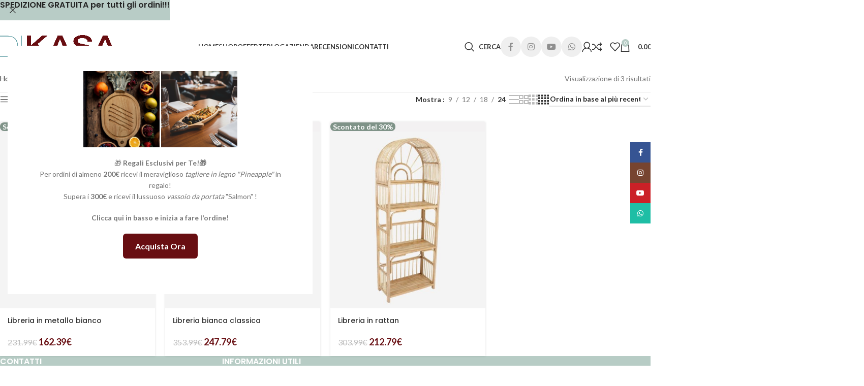

--- FILE ---
content_type: text/html; charset=UTF-8
request_url: https://www.dikasa.it/prodotti/arredamento/zona-studio/librerie/
body_size: 51884
content:
<!DOCTYPE html>
<html lang="it-IT" prefix="og: https://ogp.me/ns#">
<head>
	<meta charset="UTF-8">
	<link rel="profile" href="https://gmpg.org/xfn/11">
	<link rel="pingback" href="https://www.dikasa.it/xmlrpc.php">

		<style>img:is([sizes="auto" i], [sizes^="auto," i]) { contain-intrinsic-size: 3000px 1500px }</style>
	
<!-- Google Tag Manager for WordPress by gtm4wp.com -->
<script data-cfasync="false" data-pagespeed-no-defer>
	var gtm4wp_datalayer_name = "dataLayer";
	var dataLayer = dataLayer || [];
</script>
<!-- End Google Tag Manager for WordPress by gtm4wp.com -->
<!-- Ottimizzazione per i motori di ricerca di Rank Math - https://rankmath.com/ -->
<title>Librerie - DiKasa Il negozio online di accessori per la casa</title>
<meta name="robots" content="follow, index, max-snippet:-1, max-video-preview:-1, max-image-preview:large"/>
<link rel="canonical" href="https://www.dikasa.it/prodotti/arredamento/zona-studio/librerie/" />
<meta property="og:locale" content="it_IT" />
<meta property="og:type" content="article" />
<meta property="og:title" content="Librerie - DiKasa Il negozio online di accessori per la casa" />
<meta property="og:url" content="https://www.dikasa.it/prodotti/arredamento/zona-studio/librerie/" />
<meta property="og:site_name" content="DiKasa Il negozio online di accessori per la casa" />
<meta property="og:image" content="https://www.dikasa.it/wp-content/uploads/2021/04/slide3-idee-oggetti-luigi-dal-pozzo-arredamenti.jpg" />
<meta property="og:image:secure_url" content="https://www.dikasa.it/wp-content/uploads/2021/04/slide3-idee-oggetti-luigi-dal-pozzo-arredamenti.jpg" />
<meta property="og:image:width" content="1920" />
<meta property="og:image:height" content="850" />
<meta property="og:image:type" content="image/jpeg" />
<meta name="twitter:card" content="summary_large_image" />
<meta name="twitter:title" content="Librerie - DiKasa Il negozio online di accessori per la casa" />
<meta name="twitter:image" content="https://www.dikasa.it/wp-content/uploads/2021/04/slide3-idee-oggetti-luigi-dal-pozzo-arredamenti.jpg" />
<meta name="twitter:label1" content="Prodotti" />
<meta name="twitter:data1" content="3" />
<script type="application/ld+json" class="rank-math-schema">{"@context":"https://schema.org","@graph":[{"@type":"Organization","@id":"https://www.dikasa.it/#organization","name":"DIKASA Accessori per la casa idee regalo e oggetti arredi"},{"@type":"WebSite","@id":"https://www.dikasa.it/#website","url":"https://www.dikasa.it","name":"DIKASA Accessori per la casa idee regalo e oggetti arredi","publisher":{"@id":"https://www.dikasa.it/#organization"},"inLanguage":"it-IT"},{"@type":"CollectionPage","@id":"https://www.dikasa.it/prodotti/arredamento/zona-studio/librerie/#webpage","url":"https://www.dikasa.it/prodotti/arredamento/zona-studio/librerie/","name":"Librerie - DiKasa Il negozio online di accessori per la casa","isPartOf":{"@id":"https://www.dikasa.it/#website"},"inLanguage":"it-IT"}]}</script>
<!-- /Rank Math WordPress SEO plugin -->

<link rel='dns-prefetch' href='//widget.trustpilot.com' />
<link rel='dns-prefetch' href='//fonts.googleapis.com' />
<link rel="alternate" type="application/rss+xml" title="DiKasa Il negozio online di accessori per la casa &raquo; Feed" href="https://www.dikasa.it/feed/" />
<link rel="alternate" type="application/rss+xml" title="DiKasa Il negozio online di accessori per la casa &raquo; Feed dei commenti" href="https://www.dikasa.it/comments/feed/" />
<link rel="alternate" type="application/rss+xml" title="Feed DiKasa Il negozio online di accessori per la casa &raquo; Librerie Categoria" href="https://www.dikasa.it/prodotti/arredamento/zona-studio/librerie/feed/" />
<link rel='stylesheet' id='berocket_mm_quantity_style-css' href='//www.dikasa.it/wp-content/cache/wpfc-minified/dqkafxt5/e1i9f.css' type='text/css' media='all' />
<link rel='stylesheet' id='mailster-form-style-css' href='//www.dikasa.it/wp-content/cache/wpfc-minified/eh3x1lfg/e1i9f.css' type='text/css' media='all' />
<link rel='stylesheet' id='frontcss-css' href='//www.dikasa.it/wp-content/cache/wpfc-minified/qilpdkq0/e1i9f.css' type='text/css' media='all' />
<style id='woocommerce-inline-inline-css' type='text/css'>
.woocommerce form .form-row .required { visibility: visible; }
</style>
<link rel='stylesheet' id='borlabs-cookie-css' href='//www.dikasa.it/wp-content/cache/wpfc-minified/lwltx7nc/e1i9f.css' type='text/css' media='all' />
<link rel='stylesheet' id='lepopup-style-css' href='//www.dikasa.it/wp-content/cache/wpfc-minified/durfoq8l/e1i9f.css' type='text/css' media='all' />
<link rel='stylesheet' id='airdatepicker-css' href='//www.dikasa.it/wp-content/cache/wpfc-minified/9i8fvoe1/e1i9f.css' type='text/css' media='all' />
<link rel='stylesheet' id='woo_discount_pro_style-css' href='//www.dikasa.it/wp-content/cache/wpfc-minified/qj1hql3/e1i9f.css' type='text/css' media='all' />
<link rel='stylesheet' id='js_composer_front-css' href='//www.dikasa.it/wp-content/cache/wpfc-minified/q8giuizb/e1i9f.css' type='text/css' media='all' />
<link rel='stylesheet' id='wd-style-base-css' href='//www.dikasa.it/wp-content/cache/wpfc-minified/1br37bru/e1i9f.css' type='text/css' media='all' />
<link rel='stylesheet' id='wd-helpers-wpb-elem-css' href='//www.dikasa.it/wp-content/cache/wpfc-minified/fdij1ea2/e1i9f.css' type='text/css' media='all' />
<link rel='stylesheet' id='wd-lazy-loading-css' href='//www.dikasa.it/wp-content/cache/wpfc-minified/7ufuj8u0/e1i9f.css' type='text/css' media='all' />
<link rel='stylesheet' id='wd-revolution-slider-css' href='//www.dikasa.it/wp-content/cache/wpfc-minified/7lj4ohvi/e1i9f.css' type='text/css' media='all' />
<link rel='stylesheet' id='wd-woo-paypal-payments-css' href='//www.dikasa.it/wp-content/cache/wpfc-minified/lcl7blh9/e1i9f.css' type='text/css' media='all' />
<link rel='stylesheet' id='wd-wpbakery-base-css' href='//www.dikasa.it/wp-content/cache/wpfc-minified/1ghp6rw1/e1i9f.css' type='text/css' media='all' />
<link rel='stylesheet' id='wd-wpbakery-base-deprecated-css' href='//www.dikasa.it/wp-content/cache/wpfc-minified/kq7k3h7r/e1i9f.css' type='text/css' media='all' />
<link rel='stylesheet' id='wd-notices-fixed-css' href='//www.dikasa.it/wp-content/cache/wpfc-minified/g4k1c8vh/e1i9f.css' type='text/css' media='all' />
<link rel='stylesheet' id='wd-woocommerce-base-css' href='//www.dikasa.it/wp-content/cache/wpfc-minified/2yp3qu42/e1i9f.css' type='text/css' media='all' />
<link rel='stylesheet' id='wd-mod-star-rating-css' href='//www.dikasa.it/wp-content/cache/wpfc-minified/1f91nvoi/e1i9f.css' type='text/css' media='all' />
<link rel='stylesheet' id='wd-woocommerce-block-notices-css' href='//www.dikasa.it/wp-content/cache/wpfc-minified/du8qxdmp/e1i9f.css' type='text/css' media='all' />
<link rel='stylesheet' id='wd-widget-active-filters-css' href='//www.dikasa.it/wp-content/cache/wpfc-minified/6zx25wct/e1ijz.css' type='text/css' media='all' />
<link rel='stylesheet' id='wd-woo-shop-predefined-css' href='//www.dikasa.it/wp-content/cache/wpfc-minified/97trk5pe/e1ijz.css' type='text/css' media='all' />
<link rel='stylesheet' id='wd-shop-title-categories-css' href='//www.dikasa.it/wp-content/cache/wpfc-minified/e5uy3d9w/e1ijz.css' type='text/css' media='all' />
<link rel='stylesheet' id='wd-woo-categories-loop-nav-mobile-accordion-css' href='//www.dikasa.it/wp-content/cache/wpfc-minified/dg4k4fwl/e1ijz.css' type='text/css' media='all' />
<link rel='stylesheet' id='wd-woo-shop-el-products-per-page-css' href='//www.dikasa.it/wp-content/cache/wpfc-minified/fysqb28/e1ijz.css' type='text/css' media='all' />
<link rel='stylesheet' id='wd-woo-shop-page-title-css' href='//www.dikasa.it/wp-content/cache/wpfc-minified/12bdg1go/e1ijz.css' type='text/css' media='all' />
<link rel='stylesheet' id='wd-woo-mod-shop-loop-head-css' href='//www.dikasa.it/wp-content/cache/wpfc-minified/g3zyihtt/e1ijz.css' type='text/css' media='all' />
<link rel='stylesheet' id='wd-woo-shop-el-order-by-css' href='//www.dikasa.it/wp-content/cache/wpfc-minified/lm7cjofk/e1ijz.css' type='text/css' media='all' />
<link rel='stylesheet' id='wd-woo-shop-el-products-view-css' href='//www.dikasa.it/wp-content/cache/wpfc-minified/er0rlr2z/e1ijz.css' type='text/css' media='all' />
<link rel='stylesheet' id='wd-wp-blocks-css' href='//www.dikasa.it/wp-content/cache/wpfc-minified/ehsibi2l/e1i9f.css' type='text/css' media='all' />
<link rel='stylesheet' id='wd-header-base-css' href='//www.dikasa.it/wp-content/cache/wpfc-minified/6mf9780b/e1i9f.css' type='text/css' media='all' />
<link rel='stylesheet' id='wd-mod-tools-css' href='//www.dikasa.it/wp-content/cache/wpfc-minified/9j136mg5/e1i9f.css' type='text/css' media='all' />
<link rel='stylesheet' id='wd-header-elements-base-css' href='//www.dikasa.it/wp-content/cache/wpfc-minified/f1ufb0v0/e1i9f.css' type='text/css' media='all' />
<link rel='stylesheet' id='wd-dropdown-aside-css' href='//www.dikasa.it/wp-content/cache/wpfc-minified/etfi22fq/e1i9f.css' type='text/css' media='all' />
<link rel='stylesheet' id='wd-mod-nav-menu-label-css' href='//www.dikasa.it/wp-content/cache/wpfc-minified/m8d2938q/e1i9f.css' type='text/css' media='all' />
<link rel='stylesheet' id='wd-woo-opt-title-limit-css' href='//www.dikasa.it/wp-content/cache/wpfc-minified/qtqr4oaw/e1i9f.css' type='text/css' media='all' />
<link rel='stylesheet' id='wd-product-loop-css' href='//www.dikasa.it/wp-content/cache/wpfc-minified/31yuv7k8/e1i9f.css' type='text/css' media='all' />
<link rel='stylesheet' id='wd-product-loop-button-info-alt-css' href='//www.dikasa.it/wp-content/cache/wpfc-minified/eiwowzmb/e1i9f.css' type='text/css' media='all' />
<link rel='stylesheet' id='wd-woo-mod-add-btn-replace-css' href='//www.dikasa.it/wp-content/cache/wpfc-minified/d3q3abyq/e1i9f.css' type='text/css' media='all' />
<link rel='stylesheet' id='wd-mfp-popup-css' href='//www.dikasa.it/wp-content/cache/wpfc-minified/zhzawm7/e1i9f.css' type='text/css' media='all' />
<link rel='stylesheet' id='wd-mod-animations-transform-css' href='//www.dikasa.it/wp-content/cache/wpfc-minified/eu4r6euk/e1i9f.css' type='text/css' media='all' />
<link rel='stylesheet' id='wd-mod-transform-css' href='//www.dikasa.it/wp-content/cache/wpfc-minified/mb95vlgt/e1i9f.css' type='text/css' media='all' />
<link rel='stylesheet' id='wd-header-search-css' href='//www.dikasa.it/wp-content/cache/wpfc-minified/7wsk6yrj/e1i9f.css' type='text/css' media='all' />
<link rel='stylesheet' id='wd-social-icons-css' href='//www.dikasa.it/wp-content/cache/wpfc-minified/e42a4zbo/e1i9f.css' type='text/css' media='all' />
<link rel='stylesheet' id='wd-social-icons-styles-css' href='//www.dikasa.it/wp-content/cache/wpfc-minified/14mxyms2/e1i9f.css' type='text/css' media='all' />
<link rel='stylesheet' id='wd-header-my-account-dropdown-css' href='//www.dikasa.it/wp-content/cache/wpfc-minified/2bm8e7xv/e1i9f.css' type='text/css' media='all' />
<link rel='stylesheet' id='wd-woo-mod-login-form-css' href='//www.dikasa.it/wp-content/cache/wpfc-minified/9ih13ixp/e1i9f.css' type='text/css' media='all' />
<link rel='stylesheet' id='wd-header-my-account-css' href='//www.dikasa.it/wp-content/cache/wpfc-minified/kxzs1ysg/e1i9f.css' type='text/css' media='all' />
<link rel='stylesheet' id='wd-header-cart-side-css' href='//www.dikasa.it/wp-content/cache/wpfc-minified/zft0avk/e1i9f.css' type='text/css' media='all' />
<link rel='stylesheet' id='wd-woo-mod-quantity-css' href='//www.dikasa.it/wp-content/cache/wpfc-minified/7auhlt19/e1i9f.css' type='text/css' media='all' />
<link rel='stylesheet' id='wd-header-cart-css' href='//www.dikasa.it/wp-content/cache/wpfc-minified/7ui02r8d/e1i9f.css' type='text/css' media='all' />
<link rel='stylesheet' id='wd-widget-shopping-cart-css' href='//www.dikasa.it/wp-content/cache/wpfc-minified/7xwm8d4i/e1i9f.css' type='text/css' media='all' />
<link rel='stylesheet' id='wd-widget-product-list-css' href='//www.dikasa.it/wp-content/cache/wpfc-minified/duvrmyks/e1i9f.css' type='text/css' media='all' />
<link rel='stylesheet' id='wd-header-mobile-nav-dropdown-css' href='//www.dikasa.it/wp-content/cache/wpfc-minified/jomyvkx0/e1i9f.css' type='text/css' media='all' />
<link rel='stylesheet' id='wd-page-title-css' href='//www.dikasa.it/wp-content/cache/wpfc-minified/6msvw0p4/e1i9f.css' type='text/css' media='all' />
<link rel='stylesheet' id='wd-header-mobile-nav-drilldown-css' href='//www.dikasa.it/wp-content/cache/wpfc-minified/1dijpyf5/e1ijz.css' type='text/css' media='all' />
<link rel='stylesheet' id='wd-header-mobile-nav-drilldown-slide-css' href='//www.dikasa.it/wp-content/cache/wpfc-minified/eftjls7z/e1ijz.css' type='text/css' media='all' />
<link rel='stylesheet' id='wd-woo-categories-loop-nav-mobile-side-hidden-css' href='//www.dikasa.it/wp-content/cache/wpfc-minified/ma2k7biq/e1ijz.css' type='text/css' media='all' />
<link rel='stylesheet' id='wd-off-canvas-sidebar-css' href='//www.dikasa.it/wp-content/cache/wpfc-minified/lx61ta9l/e1ijz.css' type='text/css' media='all' />
<link rel='stylesheet' id='wd-widget-product-cat-css' href='//www.dikasa.it/wp-content/cache/wpfc-minified/g4dwcicz/e1ijz.css' type='text/css' media='all' />
<link rel='stylesheet' id='wd-widget-layered-nav-stock-status-css' href='//www.dikasa.it/wp-content/cache/wpfc-minified/2p9i9rw8/e1ijz.css' type='text/css' media='all' />
<link rel='stylesheet' id='wd-widget-slider-price-filter-css' href='//www.dikasa.it/wp-content/cache/wpfc-minified/1wx9ub6/e1ijz.css' type='text/css' media='all' />
<link rel='stylesheet' id='wd-select2-css' href='//www.dikasa.it/wp-content/cache/wpfc-minified/96ifxks1/e1ijz.css' type='text/css' media='all' />
<link rel='stylesheet' id='wd-shop-filter-area-css' href='//www.dikasa.it/wp-content/cache/wpfc-minified/2rlftzcd/e1ijz.css' type='text/css' media='all' />
<link rel='stylesheet' id='wd-product-loop-list-css' href='//www.dikasa.it/wp-content/cache/wpfc-minified/49p6h0p/e4a78.css' type='text/css' media='all' />
<link rel='stylesheet' id='wd-categories-loop-default-css' href='//www.dikasa.it/wp-content/cache/wpfc-minified/lw4opsa5/e1ijz.css' type='text/css' media='all' />
<link rel='stylesheet' id='wd-woo-categories-loop-css' href='//www.dikasa.it/wp-content/cache/wpfc-minified/egk3rt0h/e1ijz.css' type='text/css' media='all' />
<link rel='stylesheet' id='wd-categories-loop-css' href='//www.dikasa.it/wp-content/cache/wpfc-minified/3377qe91/e1ijz.css' type='text/css' media='all' />
<link rel='stylesheet' id='wd-sticky-loader-css' href='//www.dikasa.it/wp-content/cache/wpfc-minified/qwlpssbb/e1ijz.css' type='text/css' media='all' />
<link rel='stylesheet' id='wd-footer-base-css' href='//www.dikasa.it/wp-content/cache/wpfc-minified/1nliq5j0/e1i9f.css' type='text/css' media='all' />
<link rel='stylesheet' id='wd-scroll-top-css' href='//www.dikasa.it/wp-content/cache/wpfc-minified/m8ifwt0o/e1i9f.css' type='text/css' media='all' />
<link rel='stylesheet' id='wd-header-search-fullscreen-css' href='//www.dikasa.it/wp-content/cache/wpfc-minified/lp40wtyk/e1i9f.css' type='text/css' media='all' />
<link rel='stylesheet' id='wd-header-search-fullscreen-1-css' href='//www.dikasa.it/wp-content/cache/wpfc-minified/lkxo9qcm/e1i9f.css' type='text/css' media='all' />
<link rel='stylesheet' id='wd-wd-search-form-css' href='//www.dikasa.it/wp-content/cache/wpfc-minified/qhe7ans0/e1i9f.css' type='text/css' media='all' />
<link rel='stylesheet' id='wd-wd-search-results-css' href='//www.dikasa.it/wp-content/cache/wpfc-minified/13hzgbtf/e1i9e.css' type='text/css' media='all' />
<link rel='stylesheet' id='wd-wd-search-dropdown-css' href='//www.dikasa.it/wp-content/cache/wpfc-minified/d6niqsm4/e1i9e.css' type='text/css' media='all' />
<link rel='stylesheet' id='wd-header-banner-css' href='//www.dikasa.it/wp-content/cache/wpfc-minified/2nftipd1/e1i9e.css' type='text/css' media='all' />
<link rel='stylesheet' id='wd-sticky-social-buttons-css' href='//www.dikasa.it/wp-content/cache/wpfc-minified/e2bgyclt/e1i9e.css' type='text/css' media='all' />
<link rel='stylesheet' id='wd-shop-off-canvas-sidebar-css' href='//www.dikasa.it/wp-content/cache/wpfc-minified/9iulyp3q/e1ijz.css' type='text/css' media='all' />
<link rel='stylesheet' id='wd-mod-sticky-sidebar-opener-css' href='//www.dikasa.it/wp-content/cache/wpfc-minified/lblxz8c6/e1ijz.css' type='text/css' media='all' />
<link rel='stylesheet' id='wd-bottom-toolbar-css' href='//www.dikasa.it/wp-content/cache/wpfc-minified/qu9t0w2e/e1i9e.css' type='text/css' media='all' />
<link rel='stylesheet' id='xts-style-theme_settings_default-css' href='//www.dikasa.it/wp-content/cache/wpfc-minified/ees8rqyx/g0ohu.css' type='text/css' media='all' />
<link rel='stylesheet' id='xts-google-fonts-css' href='https://fonts.googleapis.com/css?family=Lato%3A400%2C700%2C300%7CPoppins%3A400%2C600%2C500%2C700&#038;ver=8.3.5' type='text/css' media='all' />
<script type="text/javascript" src="https://www.dikasa.it/wp-includes/js/jquery/jquery.min.js?ver=3.7.1" id="jquery-core-js"></script>
<script type="text/javascript" src="https://www.dikasa.it/wp-includes/js/jquery/jquery-migrate.min.js?ver=3.4.1" id="jquery-migrate-js"></script>
<script type="text/javascript" src="https://www.dikasa.it/wp-content/plugins/addify-abandoned-cart-recovery/includes/../assets/js/front.js?ver=1.0.0" id="frontjs-js"></script>
<script type="text/javascript" src="https://www.dikasa.it/wp-content/plugins/minmax-quantity-for-woocommerce/js/frontend.js?ver=6.8.3" id="berocket-front-cart-js-js"></script>
<script type="text/javascript" id="tp-js-js-extra">
/* <![CDATA[ */
var trustpilot_settings = {"key":"taSc2VLOPsSzk9MD","TrustpilotScriptUrl":"https:\/\/invitejs.trustpilot.com\/tp.min.js","IntegrationAppUrl":"\/\/ecommscript-integrationapp.trustpilot.com","PreviewScriptUrl":"\/\/ecommplugins-scripts.trustpilot.com\/v2.1\/js\/preview.min.js","PreviewCssUrl":"\/\/ecommplugins-scripts.trustpilot.com\/v2.1\/css\/preview.min.css","PreviewWPCssUrl":"\/\/ecommplugins-scripts.trustpilot.com\/v2.1\/css\/preview_wp.css","WidgetScriptUrl":"\/\/widget.trustpilot.com\/bootstrap\/v5\/tp.widget.bootstrap.min.js"};
/* ]]> */
</script>
<script type="text/javascript" src="https://www.dikasa.it/wp-content/plugins/trustpilot-reviews/review/assets/js/headerScript.min.js?ver=1.0&#039; async=&#039;async" id="tp-js-js"></script>
<script type="text/javascript" src="//widget.trustpilot.com/bootstrap/v5/tp.widget.bootstrap.min.js?ver=1.0&#039; async=&#039;async" id="widget-bootstrap-js"></script>
<script type="text/javascript" id="trustbox-js-extra">
/* <![CDATA[ */
var trustbox_settings = {"page":"category","sku":null,"name":null};
var trustpilot_trustbox_settings = {"trustboxes":[{"enabled":"enabled","snippet":"[base64]","customizations":"[base64]","defaults":"[base64]","page":"category","position":"before","corner":"top: #{Y}px; left: #{X}px;","paddingx":"0","paddingy":"0","zindex":"1000","clear":"both","xpaths":"WyJpZChcInRleHQtMThcIikiLCIvL0RJVltAY2xhc3M9XCJ3ZC13aWRnZXQgd2lkZ2V0IGZvb3Rlci13aWRnZXQgIHdpZGdldF90ZXh0XCJdIiwiL0hUTUxbMV0vQk9EWVsxXS9ESVZbMl0vRk9PVEVSWzFdL0RJVlsxXS9BU0lERVsxXS9ESVZbM10vRElWWzFdIl0=","sku":"TRUSTPILOT_SKU_VALUE_29803,63-GG105","name":"Tavolino da caff\u00c3\u00a8 alto Pia in legno e metallo","widgetName":"Micro Review Count","repeatable":false,"uuid":"79da8cbc-7f05-af98-93df-57b97970a4bd","error":null,"repeatXpath":{"xpathById":{"prefix":"","suffix":""},"xpathFromRoot":{"prefix":"","suffix":""}},"width":"100%","height":"24px","locale":"it-IT","theme":"dark","minReviewCount":50},{"enabled":"enabled","snippet":"[base64]","customizations":"[base64]","defaults":"[base64]","page":"landing","position":"before","corner":"top: #{Y}px; left: #{X}px;","paddingx":"0","paddingy":"0","zindex":"1000","clear":"both","xpaths":"WyJpZChcInRleHQtMThcIikiLCIvL0RJVltAY2xhc3M9XCJ3ZC13aWRnZXQgd2lkZ2V0IGZvb3Rlci13aWRnZXQgIHdpZGdldF90ZXh0XCJdIiwiL0hUTUxbMV0vQk9EWVsxXS9ESVZbMl0vRk9PVEVSWzFdL0RJVlsxXS9BU0lERVsxXS9ESVZbM10vRElWWzFdIl0=","sku":"TRUSTPILOT_SKU_VALUE_29803,63-GG105","name":"Tavolino da caff\u00c3\u00a8 alto Pia in legno e metallo","widgetName":"Micro Review Count","repeatable":false,"uuid":"4dfd88e2-312a-74ad-13b9-2977f229cde5","error":null,"repeatXpath":{"xpathById":{"prefix":"","suffix":""},"xpathFromRoot":{"prefix":"","suffix":""}},"width":"100%","height":"24px","locale":"it-IT"},{"enabled":"enabled","snippet":"[base64]","customizations":"[base64]","defaults":"[base64]","page":"landing","position":"before","corner":"top: #{Y}px; left: #{X}px;","paddingx":"0","paddingy":"0","zindex":"1000","clear":"both","xpaths":"WyJpZChcInRleHQtMThcIikvRElWWzFdIiwiLy9ESVZbQGNsYXNzPVwidGV4dHdpZGdldFwiXSIsIi9IVE1MWzFdL0JPRFlbMV0vRElWWzJdL0ZPT1RFUlsxXS9ESVZbMV0vQVNJREVbMV0vRElWWzNdL0RJVlsxXS9ESVZbMV0iXQ==","sku":"TRUSTPILOT_SKU_VALUE_29803,63-GG105","name":"Tavolino da caff\u00c3\u00a8 alto Pia in legno e metallo","widgetName":"Review Collector","repeatable":false,"uuid":"447b4761-ec52-9300-ea2e-1ba0dc109622","error":null,"repeatXpath":{"xpathById":{"prefix":"","suffix":""},"xpathFromRoot":{"prefix":"","suffix":""}},"width":"100%","height":"52px","locale":"it-IT"},{"enabled":"enabled","snippet":"[base64]","customizations":"[base64]","defaults":"[base64]","page":"category","position":"before","corner":"top: #{Y}px; left: #{X}px;","paddingx":"0","paddingy":"0","zindex":"1000","clear":"both","xpaths":"WyJpZChcInRleHQtMThcIikvRElWWzFdIiwiLy9ESVZbQGNsYXNzPVwidGV4dHdpZGdldFwiXSIsIi9IVE1MWzFdL0JPRFlbMV0vRElWWzJdL0ZPT1RFUlsxXS9ESVZbMV0vQVNJREVbMV0vRElWWzNdL0RJVlsxXS9ESVZbMV0iXQ==","sku":"TRUSTPILOT_SKU_VALUE_29803,63-GG105","name":"Tavolino da caff\u00c3\u00a8 alto Pia in legno e metallo","widgetName":"Review Collector","repeatable":false,"uuid":"abaddb00-91a0-e7bf-239f-994924f5ee44","error":null,"repeatXpath":{"xpathById":{"prefix":"","suffix":""},"xpathFromRoot":{"prefix":"","suffix":""}},"width":"100%","height":"52px","locale":"it-IT"},{"enabled":"enabled","snippet":"[base64]","customizations":"[base64]","defaults":"[base64]","page":"product","position":"before","corner":"top: #{Y}px; left: #{X}px;","paddingx":"0","paddingy":"0","zindex":"1000","clear":"both","xpaths":"WyJpZChcInRleHQtMThcIikvRElWWzFdIiwiLy9ESVZbQGNsYXNzPVwidGV4dHdpZGdldFwiXSIsIi9IVE1MWzFdL0JPRFlbMV0vRElWWzJdL0ZPT1RFUlsxXS9ESVZbMV0vQVNJREVbMV0vRElWWzNdL0RJVlsxXS9ESVZbMV0iXQ==","sku":"TRUSTPILOT_SKU_VALUE_29803,63-GG105","name":"Tavolino da caff\u00c3\u00a8 alto Pia in legno e metallo","widgetName":"Micro Review Count","repeatable":false,"uuid":"6c4834d0-258e-3e27-703f-8aa4f52b8f66","error":null,"repeatXpath":{"xpathById":{"prefix":"","suffix":""},"xpathFromRoot":{"prefix":"","suffix":""}},"width":"100%","height":"24px","locale":"it-IT","theme":"dark"},{"enabled":"enabled","snippet":"[base64]","customizations":"[base64]","defaults":"[base64]","page":"product","position":"before","corner":"top: #{Y}px; left: #{X}px;","paddingx":"0","paddingy":"0","zindex":"1000","clear":"both","xpaths":"[base64]","sku":"TRUSTPILOT_SKU_VALUE_29803,63-GG105","name":"Tavolino da caff\u00c3\u00a8 alto Pia in legno e metallo","widgetName":"Micro Review Count","repeatable":false,"uuid":"6a2459ef-6ee1-2da3-437d-a60af35fc9ee","error":null,"repeatXpath":{"xpathById":{"prefix":"","suffix":""},"xpathFromRoot":{"prefix":"","suffix":""}},"width":"100%","height":"24px","locale":"it-IT"}]};
/* ]]> */
</script>
<script type="text/javascript" src="https://www.dikasa.it/wp-content/plugins/trustpilot-reviews/review/assets/js/trustBoxScript.min.js?ver=1.0&#039; async=&#039;async" id="trustbox-js"></script>
<script type="text/javascript" src="https://www.dikasa.it/wp-content/plugins/woocommerce/assets/js/jquery-blockui/jquery.blockUI.min.js?ver=2.7.0-wc.10.3.6" id="wc-jquery-blockui-js" data-wp-strategy="defer"></script>
<script type="text/javascript" id="wc-add-to-cart-js-extra">
/* <![CDATA[ */
var wc_add_to_cart_params = {"ajax_url":"\/wp-admin\/admin-ajax.php","wc_ajax_url":"\/?wc-ajax=%%endpoint%%","i18n_view_cart":"Visualizza carrello","cart_url":"https:\/\/www.dikasa.it\/cart\/","is_cart":"","cart_redirect_after_add":"no"};
/* ]]> */
</script>
<script type="text/javascript" src="https://www.dikasa.it/wp-content/plugins/woocommerce/assets/js/frontend/add-to-cart.min.js?ver=10.3.6" id="wc-add-to-cart-js" data-wp-strategy="defer"></script>
<script type="text/javascript" src="https://www.dikasa.it/wp-content/plugins/woocommerce/assets/js/js-cookie/js.cookie.min.js?ver=2.1.4-wc.10.3.6" id="wc-js-cookie-js" defer="defer" data-wp-strategy="defer"></script>
<script type="text/javascript" id="woocommerce-js-extra">
/* <![CDATA[ */
var woocommerce_params = {"ajax_url":"\/wp-admin\/admin-ajax.php","wc_ajax_url":"\/?wc-ajax=%%endpoint%%","i18n_password_show":"Mostra password","i18n_password_hide":"Nascondi password"};
/* ]]> */
</script>
<script type="text/javascript" src="https://www.dikasa.it/wp-content/plugins/woocommerce/assets/js/frontend/woocommerce.min.js?ver=10.3.6" id="woocommerce-js" defer="defer" data-wp-strategy="defer"></script>
<script type="text/javascript" src="https://www.dikasa.it/wp-content/plugins/js_composer/assets/js/vendors/woocommerce-add-to-cart.js?ver=8.7.2" id="vc_woocommerce-add-to-cart-js-js"></script>
<script type="text/javascript" id="borlabs-cookie-prioritize-js-extra">
/* <![CDATA[ */
var borlabsCookiePrioritized = {"domain":"www.dikasa.it","path":"\/","version":"1","bots":"1","optInJS":{"statistics":{"google-analytics":"[base64]","google-tag-manager":"[base64]\/[base64]"},"marketing":{"google-ads":"[base64]"}}};
/* ]]> */
</script>
<script type="text/javascript" src="https://www.dikasa.it/wp-content/plugins/borlabs-cookie/assets/javascript/borlabs-cookie-prioritize.min.js?ver=2.2.40" id="borlabs-cookie-prioritize-js"></script>
<script type="text/javascript" src="https://www.dikasa.it/wp-content/themes/woodmart/js/libs/device.min.js?ver=8.3.5" id="wd-device-library-js"></script>
<script type="text/javascript" src="https://www.dikasa.it/wp-content/themes/woodmart/js/scripts/global/scrollBar.min.js?ver=8.3.5" id="wd-scrollbar-js"></script>
<script></script><link rel="https://api.w.org/" href="https://www.dikasa.it/wp-json/" /><link rel="alternate" title="JSON" type="application/json" href="https://www.dikasa.it/wp-json/wp/v2/product_cat/110" /><link rel="EditURI" type="application/rsd+xml" title="RSD" href="https://www.dikasa.it/xmlrpc.php?rsd" />
<meta name="generator" content="WordPress 6.8.3" />

		<!-- GA Google Analytics @ https://m0n.co/ga -->
		<script async src="https://www.googletagmanager.com/gtag/js?id=G-TLJTS7XTZH"></script>
		<script>
			window.dataLayer = window.dataLayer || [];
			function gtag(){dataLayer.push(arguments);}
			gtag('js', new Date());
			gtag('config', 'G-TLJTS7XTZH');
		</script>

	<style></style>
<!-- Google Tag Manager for WordPress by gtm4wp.com -->
<!-- GTM Container placement set to automatic -->
<script data-cfasync="false" data-pagespeed-no-defer>
	var dataLayer_content = {"pagePostType":"product","pagePostType2":"tax-product","pageCategory":[]};
	dataLayer.push( dataLayer_content );
</script>
<script data-cfasync="false" data-pagespeed-no-defer>
		if (typeof gtag == "undefined") {
			function gtag(){dataLayer.push(arguments);}
		}

		gtag("consent", "default", {
			"analytics_storage": "granted",
			"ad_storage": "granted",
			"ad_user_data": "granted",
			"ad_personalization": "granted",
			"functionality_storage": "granted",
			"security_storage": "granted",
			"personalization_storage": "granted",
		});
</script>
<script data-cfasync="false" data-pagespeed-no-defer>
(function(w,d,s,l,i){w[l]=w[l]||[];w[l].push({'gtm.start':
new Date().getTime(),event:'gtm.js'});var f=d.getElementsByTagName(s)[0],
j=d.createElement(s),dl=l!='dataLayer'?'&l='+l:'';j.async=true;j.src=
'//www.googletagmanager.com/gtm.js?id='+i+dl;f.parentNode.insertBefore(j,f);
})(window,document,'script','dataLayer','GTM-TGDH9G2B');
</script>
<!-- End Google Tag Manager for WordPress by gtm4wp.com --><meta name="theme-color" content="rgb(183,204,197)">					<meta name="viewport" content="width=device-width, initial-scale=1.0, maximum-scale=1.0, user-scalable=no">
										<noscript><style>.woocommerce-product-gallery{ opacity: 1 !important; }</style></noscript>
	<script>
if('0' === '1') {
    window.dataLayer = window.dataLayer || [];
    function gtag(){dataLayer.push(arguments);}
    gtag('consent', 'default', {
       'ad_storage': 'denied',
       'analytics_storage': 'denied'
    });
    gtag("js", new Date());

    gtag("config", "AW-353854647", { "anonymize_ip": true });

    (function (w, d, s, i) {
    var f = d.getElementsByTagName(s)[0],
        j = d.createElement(s);
    j.async = true;
    j.src =
        "https://www.googletagmanager.com/gtag/js?id=" + i;
    f.parentNode.insertBefore(j, f);
    })(window, document, "script", "AW-353854647");
}
</script><!-- Google Tag Manager -->
<script>if('0'==='1'){(function(w,d,s,l,i){w[l]=w[l]||[];w[l].push({"gtm.start":
new Date().getTime(),event:"gtm.js"});var f=d.getElementsByTagName(s)[0],
j=d.createElement(s),dl=l!="dataLayer"?"&l="+l:"";j.async=true;j.src=
"https://www.googletagmanager.com/gtm.js?id="+i+dl;f.parentNode.insertBefore(j,f);
})(window,document,"script","dataLayer","G-TLJTS7XTZH");}</script>
<!-- End Google Tag Manager --><script>
if('0' === '1') {
    window.dataLayer = window.dataLayer || [];
    function gtag(){dataLayer.push(arguments);}
    gtag('consent', 'default', {
       'ad_storage': 'denied',
       'analytics_storage': 'denied'
    });
    gtag("js", new Date());

    gtag("config", "353854647");

    (function (w, d, s, i) {
    var f = d.getElementsByTagName(s)[0],
        j = d.createElement(s);
    j.async = true;
    j.src =
        "https://www.googletagmanager.com/gtag/js?id=" + i;
    f.parentNode.insertBefore(j, f);
    })(window, document, "script", "353854647");
}
</script><meta name="generator" content="Powered by WPBakery Page Builder - drag and drop page builder for WordPress."/>
<meta name="generator" content="Powered by Slider Revolution 6.7.3 - responsive, Mobile-Friendly Slider Plugin for WordPress with comfortable drag and drop interface." />

		<script>var lepopup_customjs_handlers={};var lepopup_cookie_value="ilovefamily";var lepopup_events_data={};var lepopup_content_id="{110}{product_cat}";</script><script>function lepopup_add_event(_event,_data){if(typeof _lepopup_add_event == typeof undefined){jQuery(document).ready(function(){_lepopup_add_event(_event,_data);});}else{_lepopup_add_event(_event,_data);}}</script><link rel="icon" href="https://www.dikasa.it/wp-content/uploads/2021/03/cropped-favicon-dikasa-accessori-per-la-casa-32x32.png" sizes="32x32" />
<link rel="icon" href="https://www.dikasa.it/wp-content/uploads/2021/03/cropped-favicon-dikasa-accessori-per-la-casa-192x192.png" sizes="192x192" />
<link rel="apple-touch-icon" href="https://www.dikasa.it/wp-content/uploads/2021/03/cropped-favicon-dikasa-accessori-per-la-casa-180x180.png" />
<meta name="msapplication-TileImage" content="https://www.dikasa.it/wp-content/uploads/2021/03/cropped-favicon-dikasa-accessori-per-la-casa-270x270.png" />
<script>function setREVStartSize(e){
			//window.requestAnimationFrame(function() {
				window.RSIW = window.RSIW===undefined ? window.innerWidth : window.RSIW;
				window.RSIH = window.RSIH===undefined ? window.innerHeight : window.RSIH;
				try {
					var pw = document.getElementById(e.c).parentNode.offsetWidth,
						newh;
					pw = pw===0 || isNaN(pw) || (e.l=="fullwidth" || e.layout=="fullwidth") ? window.RSIW : pw;
					e.tabw = e.tabw===undefined ? 0 : parseInt(e.tabw);
					e.thumbw = e.thumbw===undefined ? 0 : parseInt(e.thumbw);
					e.tabh = e.tabh===undefined ? 0 : parseInt(e.tabh);
					e.thumbh = e.thumbh===undefined ? 0 : parseInt(e.thumbh);
					e.tabhide = e.tabhide===undefined ? 0 : parseInt(e.tabhide);
					e.thumbhide = e.thumbhide===undefined ? 0 : parseInt(e.thumbhide);
					e.mh = e.mh===undefined || e.mh=="" || e.mh==="auto" ? 0 : parseInt(e.mh,0);
					if(e.layout==="fullscreen" || e.l==="fullscreen")
						newh = Math.max(e.mh,window.RSIH);
					else{
						e.gw = Array.isArray(e.gw) ? e.gw : [e.gw];
						for (var i in e.rl) if (e.gw[i]===undefined || e.gw[i]===0) e.gw[i] = e.gw[i-1];
						e.gh = e.el===undefined || e.el==="" || (Array.isArray(e.el) && e.el.length==0)? e.gh : e.el;
						e.gh = Array.isArray(e.gh) ? e.gh : [e.gh];
						for (var i in e.rl) if (e.gh[i]===undefined || e.gh[i]===0) e.gh[i] = e.gh[i-1];
											
						var nl = new Array(e.rl.length),
							ix = 0,
							sl;
						e.tabw = e.tabhide>=pw ? 0 : e.tabw;
						e.thumbw = e.thumbhide>=pw ? 0 : e.thumbw;
						e.tabh = e.tabhide>=pw ? 0 : e.tabh;
						e.thumbh = e.thumbhide>=pw ? 0 : e.thumbh;
						for (var i in e.rl) nl[i] = e.rl[i]<window.RSIW ? 0 : e.rl[i];
						sl = nl[0];
						for (var i in nl) if (sl>nl[i] && nl[i]>0) { sl = nl[i]; ix=i;}
						var m = pw>(e.gw[ix]+e.tabw+e.thumbw) ? 1 : (pw-(e.tabw+e.thumbw)) / (e.gw[ix]);
						newh =  (e.gh[ix] * m) + (e.tabh + e.thumbh);
					}
					var el = document.getElementById(e.c);
					if (el!==null && el) el.style.height = newh+"px";
					el = document.getElementById(e.c+"_wrapper");
					if (el!==null && el) {
						el.style.height = newh+"px";
						el.style.display = "block";
					}
				} catch(e){
					console.log("Failure at Presize of Slider:" + e)
				}
			//});
		  };</script>
		<style type="text/css" id="wp-custom-css">
			.categories-accordion-on .widget_product_categories .product-categories {
 
    text-transform: uppercase!important;
}

li.sfoglia-cat{
     background-color: rgba(81, 5, 15, 1);
    }
li.sfoglia-cat a.woodmart-nav-link {
    
    color: #fff!important;
}
div#trustpilot-widget-trustbox-0-wrapper {
    display: none!important;
}

div#trustpilot-widget-trustbox-1-wrapper {
    padding: 20px!important;
}
li.additional_information_tab {
   display: none!important;
}

.woodmart-text-block p:first-child:empty, .woodmart-text-block p:first-child:empty~p:last-child {
    display: block!important;
}

ul.sub-menu.mega-menu-list li a{
	font-size:16px!important;
}
p.stock.in-stock {
    display: none!important;
    color: #333;
}

.labels-rounded {
    display: none!important;
    top: 7px;
    left: 7px;
}

[class*="color-scheme-light"] .footer-widget {
  --wd-link-color: rgb(255, 255, 255)!important;
}		</style>
		<style>
		
		</style><noscript><style> .wpb_animate_when_almost_visible { opacity: 1; }</style></noscript>			<style id="wd-style-header_382956-css" data-type="wd-style-header_382956">
				:root{
	--wd-top-bar-h: .00001px;
	--wd-top-bar-sm-h: .00001px;
	--wd-top-bar-sticky-h: .00001px;
	--wd-top-bar-brd-w: .00001px;

	--wd-header-general-h: 104px;
	--wd-header-general-sm-h: 60px;
	--wd-header-general-sticky-h: .00001px;
	--wd-header-general-brd-w: .00001px;

	--wd-header-bottom-h: .00001px;
	--wd-header-bottom-sm-h: .00001px;
	--wd-header-bottom-sticky-h: .00001px;
	--wd-header-bottom-brd-w: .00001px;

	--wd-header-clone-h: .00001px;

	--wd-header-brd-w: calc(var(--wd-top-bar-brd-w) + var(--wd-header-general-brd-w) + var(--wd-header-bottom-brd-w));
	--wd-header-h: calc(var(--wd-top-bar-h) + var(--wd-header-general-h) + var(--wd-header-bottom-h) + var(--wd-header-brd-w));
	--wd-header-sticky-h: calc(var(--wd-top-bar-sticky-h) + var(--wd-header-general-sticky-h) + var(--wd-header-bottom-sticky-h) + var(--wd-header-clone-h) + var(--wd-header-brd-w));
	--wd-header-sm-h: calc(var(--wd-top-bar-sm-h) + var(--wd-header-general-sm-h) + var(--wd-header-bottom-sm-h) + var(--wd-header-brd-w));
}





:root:has(.whb-header-bottom.whb-border-boxed) {
	--wd-header-bottom-brd-w: .00001px;
}

@media (max-width: 1024px) {
:root:has(.whb-header-bottom.whb-hidden-mobile) {
	--wd-header-bottom-brd-w: .00001px;
}
}



		
.whb-top-bar {
	background-color: rgba(130, 183, 53, 0);
}

.whb-xel9ep4m6axilgw4wgem form.searchform {
	--wd-form-height: 46px;
}
.whb-general-header {
	border-color: rgba(255, 255, 255, 0.41);border-bottom-width: 0px;border-bottom-style: solid;
}

.whb-header-bottom {
	border-color: rgba(129, 129, 129, 0.2);border-bottom-width: 1px;border-bottom-style: solid;
}
			</style>
			</head>

<body class="archive tax-product_cat term-librerie term-110 wp-theme-woodmart theme-woodmart woocommerce woocommerce-page woocommerce-no-js wrapper-full-width-content  no-sticky-footer categories-accordion-on woodmart-archive-shop header-banner-enabled woodmart-ajax-shop-on notifications-sticky sticky-toolbar-on wpb-js-composer js-comp-ver-8.7.2 vc_responsive">
			<script type="text/javascript" id="wd-flicker-fix">// Flicker fix.</script>
<!-- GTM Container placement set to automatic -->
<!-- Google Tag Manager (noscript) -->
				<noscript><iframe src="https://www.googletagmanager.com/ns.html?id=GTM-TGDH9G2B" height="0" width="0" style="display:none;visibility:hidden" aria-hidden="true"></iframe></noscript>
<!-- End Google Tag Manager (noscript) -->		<div class="wd-skip-links">
						<a href="#main-content" class="wd-skip-content btn">
				Skip to main content			</a>
		</div>
			
	
	<div class="wd-page-wrapper website-wrapper">
									<header class="whb-header whb-header_382956 whb-sticky-shadow whb-scroll-stick whb-sticky-real">
					<div class="whb-main-header">
	
<div class="whb-row whb-top-bar whb-not-sticky-row whb-with-bg whb-without-border whb-color-dark whb-hidden-desktop whb-hidden-mobile whb-flex-flex-middle">
	<div class="container">
		<div class="whb-flex-row whb-top-bar-inner">
			<div class="whb-column whb-col-left whb-column5 whb-visible-lg">
	
<div class="wd-header-text reset-last-child whb-6l5y1eay522jehk73pi2"><strong class="color-white">ADD ANYTHING HERE OR JUST REMOVE IT…</strong></div>
</div>
<div class="whb-column whb-col-center whb-column6 whb-visible-lg whb-empty-column">
	</div>
<div class="whb-column whb-col-right whb-column7 whb-visible-lg whb-empty-column">
	</div>
<div class="whb-column whb-col-mobile whb-column_mobile1 whb-hidden-lg whb-empty-column">
	</div>
		</div>
	</div>
</div>

<div class="whb-row whb-general-header whb-not-sticky-row whb-without-bg whb-without-border whb-color-dark whb-flex-flex-middle">
	<div class="container">
		<div class="whb-flex-row whb-general-header-inner">
			<div class="whb-column whb-col-left whb-column8 whb-visible-lg">
	<div class="site-logo whb-250rtwdwz5p8e5b7tpw0 wd-switch-logo">
	<a href="https://www.dikasa.it/" class="wd-logo wd-main-logo" rel="home" aria-label="Site logo">
		<img src="https://www.dikasa.it/wp-content/uploads/2024/07/Logo-DiKasa-Vettoriale-300x100px.png" alt="DiKasa Il negozio online di accessori per la casa" style="max-width: 250px;" loading="lazy" />	</a>
					<a href="https://www.dikasa.it/" class="wd-logo wd-sticky-logo" rel="home">
			<img src="https://www.dikasa.it/wp-content/uploads/2024/07/Logo-DiKasa-Vettoriale-300x100px.png" alt="DiKasa Il negozio online di accessori per la casa" style="max-width: 150px;" />		</a>
	</div>
</div>
<div class="whb-column whb-col-center whb-column9 whb-visible-lg">
	<nav class="wd-header-nav wd-header-main-nav text-center wd-design-1 whb-tiueim5f5uazw1f1dm8r" role="navigation" aria-label="Navigazione principale">
	<ul id="menu-main-menu-nuovo" class="menu wd-nav wd-nav-header wd-nav-main wd-style-default wd-gap-s"><li id="menu-item-28901" class="menu-item menu-item-type-post_type menu-item-object-page menu-item-home menu-item-28901 item-level-0 menu-simple-dropdown wd-event-hover" ><a href="https://www.dikasa.it/" class="woodmart-nav-link"><span class="nav-link-text">Home</span></a></li>
<li id="menu-item-28566" class="menu-item menu-item-type-post_type menu-item-object-page menu-item-has-children menu-item-28566 item-level-0 menu-mega-dropdown wd-event-hover dropdown-load-ajax dropdown-with-height" style="--wd-dropdown-height: 400px;"><a href="https://www.dikasa.it/shop/" class="woodmart-nav-link"><span class="nav-link-text">Shop</span></a><div class="color-scheme-dark wd-design-aside wd-dropdown-menu wd-dropdown wd-style-with-bg"><div class="container wd-entry-content"><div class="wd-sub-menu-wrapp">
<ul class="wd-sub-menu color-scheme-dark">
	<li id="menu-item-28804" class="menu-item menu-item-type-custom menu-item-object-custom menu-item-28804 item-level-1 wd-event-hover menu-item-has-children" ><a href="https://www.dikasa.it/prodotti/arredamento/" class="woodmart-nav-link">ARREDO</a>
	<div class="wd-dropdown-menu wd-dropdown wd-design-default color-scheme-dark">

	<div class="container wd-entry-content">
<style data-type="vc_shortcodes-custom-css">.vc_custom_1734101129683{padding-left: 30px !important;}.vc_custom_1734451744832{margin-top: -10px !important;margin-bottom: 0px !important;}.wd-rs-67656dae71c84{width: 100% !important;max-width: 100% !important;}</style><div class="wpb-content-wrapper"><div class="vc_row wpb_row vc_row-fluid vc_custom_1734101129683 wd-rs-675c4846b4472"><div class="wpb_column vc_column_container vc_col-sm-4"><div class="vc_column-inner"><div class="wpb_wrapper">
			<ul class="wd-sub-menu wd-rs-6761a21548c86 mega-menu-list wd-sub-accented wd-wpb vc_custom_1734451744832" >
				<li class="">
					<a >
						
						<span class="nav-link-text">
													</span>
											</a>
					<ul class="sub-sub-menu">
						
		<li class="">
			<a href="https://www.dikasa.it/prodotti/arredamento/ingresso/" title="">
				
				INGRESSO							</a>
		</li>

		
		<li class="">
			<a href="https://www.dikasa.it/prodotti/arredamento/sala-da-pranzo/" title="">
				
				SALA DA PRANZO							</a>
		</li>

		
		<li class="">
			<a href="https://www.dikasa.it/prodotti/arredamento/soggiorno/" title="">
				
				SOGGIORNO							</a>
		</li>

		
		<li class="">
			<a href="https://www.dikasa.it/prodotti/arredamento/zona-notte/" title="">
				
				ZONA NOTTE							</a>
		</li>

		
		<li class="">
			<a href="https://www.dikasa.it/prodotti/arredamento/zona-studio/" title="">
				
				ZONA STUDIO							</a>
		</li>

							</ul>
				</li>
			</ul>

		</div></div></div><div class="wpb_column vc_column_container vc_col-sm-8"><div class="vc_column-inner"><div class="wpb_wrapper">			<div id="" class="wd-products-element wd-rs-67656dae71c84 wd-wpb">
			
		
					<div class="products wd-products  grid-columns-4 elements-grid wd-grid-g title-line-one" data-paged="1" data-atts="{&quot;spacing&quot;:&quot;20&quot;,&quot;taxonomies&quot;:&quot;29503&quot;,&quot;items_per_page&quot;:&quot;4&quot;,&quot;product_hover&quot;:&quot;info-alt&quot;,&quot;sale_countdown&quot;:&quot;0&quot;,&quot;stock_progress_bar&quot;:&quot;0&quot;,&quot;highlighted_products&quot;:&quot;0&quot;,&quot;products_bordered_grid&quot;:&quot;0&quot;,&quot;products_with_background&quot;:&quot;0&quot;,&quot;products_shadow&quot;:&quot;0&quot;,&quot;img_size&quot;:&quot;321x401&quot;,&quot;woodmart_css_id&quot;:&quot;67656dae71c84&quot;,&quot;force_not_ajax&quot;:&quot;no&quot;}" data-source="shortcode" data-columns="4" data-grid-gallery="" style="--wd-col-lg:4;--wd-col-md:4;--wd-col-sm:2;--wd-gap-lg:20px;--wd-gap-sm:10px;">
			<div class="wd-product wd-with-labels wd-hover-info-alt wd-col product-grid-item product type-product post-6864 status-publish instock product_cat-arredamento product_cat-como product_cat-zona-notte has-post-thumbnail sale taxable shipping-taxable purchasable product-type-simple" data-loop="1" data-id="6864">
	
	<div class="product-wrapper">
	<div class="product-element">
		<div class="product-element-top wd-quick-shop">
			<a href="https://www.dikasa.it/prodotto/arredamento/zona-notte/como/como-3-cassetti/" class="product-image-link" aria-label="Comò 3 cassetti in pino">
				
	<span class="onsale" style="background-color:#7F9388;color:white;padding-left: 5px;padding-right: 5px;border-radius: 10px;font-weight: 700">Scontato del 30%</span>
<img width="321" height="401" src="https://www.dikasa.it/wp-content/themes/woodmart/images/lazy.svg" class="attachment-321x401 size-321x401 wd-lazy-fade" alt="" decoding="async" loading="lazy" srcset="" sizes="auto, (max-width: 321px) 100vw, 321px" data-src="https://www.dikasa.it/wp-content/uploads/2022/05/11-VH87-2025-01-24T145834.420-321x401.jpg" data-srcset="https://www.dikasa.it/wp-content/uploads/2022/05/11-VH87-2025-01-24T145834.420-321x401.jpg 321w, https://www.dikasa.it/wp-content/uploads/2022/05/11-VH87-2025-01-24T145834.420-240x300.jpg 240w, https://www.dikasa.it/wp-content/uploads/2022/05/11-VH87-2025-01-24T145834.420-640x800.jpg 640w, https://www.dikasa.it/wp-content/uploads/2022/05/11-VH87-2025-01-24T145834.420-768x960.jpg 768w, https://www.dikasa.it/wp-content/uploads/2022/05/11-VH87-2025-01-24T145834.420-1229x1536.jpg 1229w, https://www.dikasa.it/wp-content/uploads/2022/05/11-VH87-2025-01-24T145834.420-430x538.jpg 430w, https://www.dikasa.it/wp-content/uploads/2022/05/11-VH87-2025-01-24T145834.420-700x875.jpg 700w, https://www.dikasa.it/wp-content/uploads/2022/05/11-VH87-2025-01-24T145834.420-150x188.jpg 150w, https://www.dikasa.it/wp-content/uploads/2022/05/11-VH87-2025-01-24T145834.420.jpg 1638w" />			</a>

						<div class="hover-img">
				<img width="321" height="401" src="https://www.dikasa.it/wp-content/themes/woodmart/images/lazy.svg" class="attachment-321x401 size-321x401 wd-lazy-fade" alt="" decoding="async" loading="lazy" srcset="" sizes="auto, (max-width: 321px) 100vw, 321px" data-src="https://www.dikasa.it/wp-content/uploads/2022/05/62-XY15511-321x401.jpg" data-srcset="https://www.dikasa.it/wp-content/uploads/2022/05/62-XY15511-321x401.jpg 321w, https://www.dikasa.it/wp-content/uploads/2022/05/62-XY15511-235x294.jpg 235w" />			</div>
					</div>

		<div class="top-information wd-fill">

			<h3 class="wd-entities-title"><a href="https://www.dikasa.it/prodotto/arredamento/zona-notte/como/como-3-cassetti/">Comò 3 cassetti in pino</a></h3>			
									
	<span class="price"><del><span class="woocommerce-Price-amount amount"><bdi>599.99<span class="woocommerce-Price-currencySymbol">&euro;</span></bdi></span></del>&nbsp;<ins><span class="woocommerce-Price-amount amount"><bdi>419.99<span class="woocommerce-Price-currencySymbol">&euro;</span></bdi></span></ins></span>

			<div class="wd-add-btn wd-add-btn-replace">
				<a href="/prodotti/arredamento/zona-studio/librerie/?add-to-cart=6864" aria-describedby="woocommerce_loop_add_to_cart_link_describedby_6864" data-quantity="1" class="button product_type_simple add_to_cart_button ajax_add_to_cart add-to-cart-loop" data-product_id="6864" data-product_sku="62-XY155" aria-label="Aggiungi al carrello: &quot;Comò 3 cassetti in pino&quot;" rel="nofollow" data-success_message="&quot;Comò 3 cassetti in pino&quot; è stato aggiunto al tuo carrello" role="button"><span>Aggiungi al carrello</span></a>	<span id="woocommerce_loop_add_to_cart_link_describedby_6864" class="screen-reader-text">
			</span>
			</div>
					</div>

		<div class="wd-buttons wd-pos-r-t">
								<div class="wd-compare-btn product-compare-button wd-action-btn wd-style-icon wd-compare-icon">
			<a href="https://www.dikasa.it/compare-2/" data-id="6864" rel="nofollow" data-added-text="Confronta prodotti">
				<span class="wd-added-icon"></span>
				<span class="wd-action-text">Add to compare</span>
			</a>
		</div>
							<div class="quick-view wd-action-btn wd-style-icon wd-quick-view-icon">
			<a
				href="https://www.dikasa.it/prodotto/arredamento/zona-notte/como/como-3-cassetti/"
				class="open-quick-view quick-view-button"
				rel="nofollow"
				data-id="6864"
				>Anteprima</a>
		</div>
								<div class="wd-wishlist-btn wd-action-btn wd-style-icon wd-wishlist-icon">
				<a class="" href="https://www.dikasa.it/wishlist-2/" data-key="a14d6b13b6" data-product-id="6864" rel="nofollow" data-added-text="Browse wishlist">
					<span class="wd-added-icon"></span>
					<span class="wd-action-text">Aggiungi alla lista dei desideri</span>
				</a>
			</div>
				</div>
	</div>
	
	</div>

</div>
<div class="wd-product wd-with-labels wd-hover-info-alt wd-col product-grid-item product type-product post-11284 status-publish last instock product_cat-arredamento product_cat-consolle product_cat-ingresso product_tag-speciali has-post-thumbnail sale taxable shipping-taxable purchasable product-type-simple" data-loop="2" data-id="11284">
	
	<div class="product-wrapper">
	<div class="product-element">
		<div class="product-element-top wd-quick-shop">
			<a href="https://www.dikasa.it/prodotto/arredamento/ingresso/consolle/consolle-caminetto/" class="product-image-link" aria-label="Consolle caminetto bianca">
				
	<span class="onsale" style="background-color:#7F9388;color:white;padding-left: 5px;padding-right: 5px;border-radius: 10px;font-weight: 700">Scontato del 30%</span>
<img width="321" height="401" src="https://www.dikasa.it/wp-content/themes/woodmart/images/lazy.svg" class="attachment-321x401 size-321x401 wd-lazy-fade" alt="Consolle caminetto in legno di abete bianco" decoding="async" loading="lazy" srcset="" sizes="auto, (max-width: 321px) 100vw, 321px" data-src="https://www.dikasa.it/wp-content/uploads/2022/05/11-VH87-98-321x401.jpg" data-srcset="https://www.dikasa.it/wp-content/uploads/2022/05/11-VH87-98-321x401.jpg 321w, https://www.dikasa.it/wp-content/uploads/2022/05/11-VH87-98-240x300.jpg 240w, https://www.dikasa.it/wp-content/uploads/2022/05/11-VH87-98-640x800.jpg 640w, https://www.dikasa.it/wp-content/uploads/2022/05/11-VH87-98-768x960.jpg 768w, https://www.dikasa.it/wp-content/uploads/2022/05/11-VH87-98-1229x1536.jpg 1229w, https://www.dikasa.it/wp-content/uploads/2022/05/11-VH87-98-430x538.jpg 430w, https://www.dikasa.it/wp-content/uploads/2022/05/11-VH87-98-700x875.jpg 700w, https://www.dikasa.it/wp-content/uploads/2022/05/11-VH87-98-150x188.jpg 150w, https://www.dikasa.it/wp-content/uploads/2022/05/11-VH87-98-235x294.jpg 235w, https://www.dikasa.it/wp-content/uploads/2022/05/11-VH87-98.jpg 1638w" />			</a>

						<div class="hover-img">
				<img width="321" height="401" src="https://www.dikasa.it/wp-content/themes/woodmart/images/lazy.svg" class="attachment-321x401 size-321x401 wd-lazy-fade" alt="Consolle caminetto" decoding="async" loading="lazy" srcset="" sizes="auto, (max-width: 321px) 100vw, 321px" data-src="https://www.dikasa.it/wp-content/uploads/2022/05/11-VH87-2025-03-24T144415.201-321x401.jpg" data-srcset="https://www.dikasa.it/wp-content/uploads/2022/05/11-VH87-2025-03-24T144415.201-321x401.jpg 321w, https://www.dikasa.it/wp-content/uploads/2022/05/11-VH87-2025-03-24T144415.201-240x300.jpg 240w, https://www.dikasa.it/wp-content/uploads/2022/05/11-VH87-2025-03-24T144415.201-640x800.jpg 640w, https://www.dikasa.it/wp-content/uploads/2022/05/11-VH87-2025-03-24T144415.201-768x960.jpg 768w, https://www.dikasa.it/wp-content/uploads/2022/05/11-VH87-2025-03-24T144415.201-1229x1536.jpg 1229w, https://www.dikasa.it/wp-content/uploads/2022/05/11-VH87-2025-03-24T144415.201-430x538.jpg 430w, https://www.dikasa.it/wp-content/uploads/2022/05/11-VH87-2025-03-24T144415.201-700x875.jpg 700w, https://www.dikasa.it/wp-content/uploads/2022/05/11-VH87-2025-03-24T144415.201-150x188.jpg 150w, https://www.dikasa.it/wp-content/uploads/2022/05/11-VH87-2025-03-24T144415.201.jpg 1638w" />			</div>
					</div>

		<div class="top-information wd-fill">

			<h3 class="wd-entities-title"><a href="https://www.dikasa.it/prodotto/arredamento/ingresso/consolle/consolle-caminetto/">Consolle caminetto bianca</a></h3>			
									
	<span class="price"><del><span class="woocommerce-Price-amount amount"><bdi>181.99<span class="woocommerce-Price-currencySymbol">&euro;</span></bdi></span></del>&nbsp;<ins><span class="woocommerce-Price-amount amount"><bdi>127.39<span class="woocommerce-Price-currencySymbol">&euro;</span></bdi></span></ins></span>

			<div class="wd-add-btn wd-add-btn-replace">
				<a href="/prodotti/arredamento/zona-studio/librerie/?add-to-cart=11284" aria-describedby="woocommerce_loop_add_to_cart_link_describedby_11284" data-quantity="1" class="button product_type_simple add_to_cart_button ajax_add_to_cart add-to-cart-loop" data-product_id="11284" data-product_sku="62-SX507" aria-label="Aggiungi al carrello: &quot;Consolle caminetto bianca&quot;" rel="nofollow" data-success_message="&quot;Consolle caminetto bianca&quot; è stato aggiunto al tuo carrello" role="button"><span>Aggiungi al carrello</span></a>	<span id="woocommerce_loop_add_to_cart_link_describedby_11284" class="screen-reader-text">
			</span>
			</div>
					</div>

		<div class="wd-buttons wd-pos-r-t">
								<div class="wd-compare-btn product-compare-button wd-action-btn wd-style-icon wd-compare-icon">
			<a href="https://www.dikasa.it/compare-2/" data-id="11284" rel="nofollow" data-added-text="Confronta prodotti">
				<span class="wd-added-icon"></span>
				<span class="wd-action-text">Add to compare</span>
			</a>
		</div>
							<div class="quick-view wd-action-btn wd-style-icon wd-quick-view-icon">
			<a
				href="https://www.dikasa.it/prodotto/arredamento/ingresso/consolle/consolle-caminetto/"
				class="open-quick-view quick-view-button"
				rel="nofollow"
				data-id="11284"
				>Anteprima</a>
		</div>
								<div class="wd-wishlist-btn wd-action-btn wd-style-icon wd-wishlist-icon">
				<a class="" href="https://www.dikasa.it/wishlist-2/" data-key="a14d6b13b6" data-product-id="11284" rel="nofollow" data-added-text="Browse wishlist">
					<span class="wd-added-icon"></span>
					<span class="wd-action-text">Aggiungi alla lista dei desideri</span>
				</a>
			</div>
				</div>
	</div>
	
	</div>

</div>
<div class="wd-product wd-with-labels wd-hover-info-alt wd-col product-grid-item product type-product post-6834 status-publish first instock product_cat-arredamento product_cat-mobili-tv product_cat-soggiorno has-post-thumbnail sale taxable shipping-taxable purchasable product-type-simple" data-loop="3" data-id="6834">
	
	<div class="product-wrapper">
	<div class="product-element">
		<div class="product-element-top wd-quick-shop">
			<a href="https://www.dikasa.it/prodotto/arredamento/soggiorno/mobili-tv/mobile-tv-4/" class="product-image-link" aria-label="Mobile tv in paulonia ed mdf">
				
	<span class="onsale" style="background-color:#7F9388;color:white;padding-left: 5px;padding-right: 5px;border-radius: 10px;font-weight: 700">Scontato del 30%</span>
<img width="321" height="401" src="https://www.dikasa.it/wp-content/themes/woodmart/images/lazy.svg" class="attachment-321x401 size-321x401 wd-lazy-fade" alt="Mobile tv in paulonia ed mdf" decoding="async" loading="lazy" srcset="" sizes="auto, (max-width: 321px) 100vw, 321px" data-src="https://www.dikasa.it/wp-content/uploads/2022/05/11-VH87-2025-01-09T111141.000-321x401.jpg" data-srcset="https://www.dikasa.it/wp-content/uploads/2022/05/11-VH87-2025-01-09T111141.000-321x401.jpg 321w, https://www.dikasa.it/wp-content/uploads/2022/05/11-VH87-2025-01-09T111141.000-240x300.jpg 240w, https://www.dikasa.it/wp-content/uploads/2022/05/11-VH87-2025-01-09T111141.000-640x800.jpg 640w, https://www.dikasa.it/wp-content/uploads/2022/05/11-VH87-2025-01-09T111141.000-768x960.jpg 768w, https://www.dikasa.it/wp-content/uploads/2022/05/11-VH87-2025-01-09T111141.000-1229x1536.jpg 1229w, https://www.dikasa.it/wp-content/uploads/2022/05/11-VH87-2025-01-09T111141.000-430x538.jpg 430w, https://www.dikasa.it/wp-content/uploads/2022/05/11-VH87-2025-01-09T111141.000-700x875.jpg 700w, https://www.dikasa.it/wp-content/uploads/2022/05/11-VH87-2025-01-09T111141.000-150x188.jpg 150w, https://www.dikasa.it/wp-content/uploads/2022/05/11-VH87-2025-01-09T111141.000.jpg 1638w" />			</a>

						<div class="hover-img">
				<img width="321" height="401" src="https://www.dikasa.it/wp-content/themes/woodmart/images/lazy.svg" class="attachment-321x401 size-321x401 wd-lazy-fade" alt="" decoding="async" loading="lazy" srcset="" sizes="auto, (max-width: 321px) 100vw, 321px" data-src="https://www.dikasa.it/wp-content/uploads/2022/05/11-VH87-2025-01-09T111339.563-321x401.jpg" data-srcset="https://www.dikasa.it/wp-content/uploads/2022/05/11-VH87-2025-01-09T111339.563-321x401.jpg 321w, https://www.dikasa.it/wp-content/uploads/2022/05/11-VH87-2025-01-09T111339.563-240x300.jpg 240w, https://www.dikasa.it/wp-content/uploads/2022/05/11-VH87-2025-01-09T111339.563-640x800.jpg 640w, https://www.dikasa.it/wp-content/uploads/2022/05/11-VH87-2025-01-09T111339.563-768x960.jpg 768w, https://www.dikasa.it/wp-content/uploads/2022/05/11-VH87-2025-01-09T111339.563-1229x1536.jpg 1229w, https://www.dikasa.it/wp-content/uploads/2022/05/11-VH87-2025-01-09T111339.563-430x538.jpg 430w, https://www.dikasa.it/wp-content/uploads/2022/05/11-VH87-2025-01-09T111339.563-700x875.jpg 700w, https://www.dikasa.it/wp-content/uploads/2022/05/11-VH87-2025-01-09T111339.563-150x188.jpg 150w, https://www.dikasa.it/wp-content/uploads/2022/05/11-VH87-2025-01-09T111339.563.jpg 1638w" />			</div>
					</div>

		<div class="top-information wd-fill">

			<h3 class="wd-entities-title"><a href="https://www.dikasa.it/prodotto/arredamento/soggiorno/mobili-tv/mobile-tv-4/">Mobile tv in paulonia ed mdf</a></h3>			
									
	<span class="price"><del><span class="woocommerce-Price-amount amount"><bdi>574.99<span class="woocommerce-Price-currencySymbol">&euro;</span></bdi></span></del>&nbsp;<ins><span class="woocommerce-Price-amount amount"><bdi>402.49<span class="woocommerce-Price-currencySymbol">&euro;</span></bdi></span></ins></span>

			<div class="wd-add-btn wd-add-btn-replace">
				<a href="/prodotti/arredamento/zona-studio/librerie/?add-to-cart=6834" aria-describedby="woocommerce_loop_add_to_cart_link_describedby_6834" data-quantity="1" class="button product_type_simple add_to_cart_button ajax_add_to_cart add-to-cart-loop" data-product_id="6834" data-product_sku="62-MF1934" aria-label="Aggiungi al carrello: &quot;Mobile tv in paulonia ed mdf&quot;" rel="nofollow" data-success_message="&quot;Mobile tv in paulonia ed mdf&quot; è stato aggiunto al tuo carrello" role="button"><span>Aggiungi al carrello</span></a>	<span id="woocommerce_loop_add_to_cart_link_describedby_6834" class="screen-reader-text">
			</span>
			</div>
					</div>

		<div class="wd-buttons wd-pos-r-t">
								<div class="wd-compare-btn product-compare-button wd-action-btn wd-style-icon wd-compare-icon">
			<a href="https://www.dikasa.it/compare-2/" data-id="6834" rel="nofollow" data-added-text="Confronta prodotti">
				<span class="wd-added-icon"></span>
				<span class="wd-action-text">Add to compare</span>
			</a>
		</div>
							<div class="quick-view wd-action-btn wd-style-icon wd-quick-view-icon">
			<a
				href="https://www.dikasa.it/prodotto/arredamento/soggiorno/mobili-tv/mobile-tv-4/"
				class="open-quick-view quick-view-button"
				rel="nofollow"
				data-id="6834"
				>Anteprima</a>
		</div>
								<div class="wd-wishlist-btn wd-action-btn wd-style-icon wd-wishlist-icon">
				<a class="" href="https://www.dikasa.it/wishlist-2/" data-key="a14d6b13b6" data-product-id="6834" rel="nofollow" data-added-text="Browse wishlist">
					<span class="wd-added-icon"></span>
					<span class="wd-action-text">Aggiungi alla lista dei desideri</span>
				</a>
			</div>
				</div>
	</div>
	
	</div>

</div>
<div class="wd-product wd-with-labels wd-hover-info-alt wd-col product-grid-item product type-product post-6827 status-publish instock product_cat-arredamento product_cat-credenze-e-cassettiere product_cat-soggiorno has-post-thumbnail sale taxable shipping-taxable purchasable product-type-simple" data-loop="4" data-id="6827">
	
	<div class="product-wrapper">
	<div class="product-element">
		<div class="product-element-top wd-quick-shop">
			<a href="https://www.dikasa.it/prodotto/arredamento/soggiorno/credenze-e-cassettiere/vetrina-in-paulonia/" class="product-image-link" aria-label="Vetrina in legno di paulonia">
				
	<span class="onsale" style="background-color:#7F9388;color:white;padding-left: 5px;padding-right: 5px;border-radius: 10px;font-weight: 700">Scontato del 30%</span>
<img width="321" height="401" src="https://www.dikasa.it/wp-content/themes/woodmart/images/lazy.svg" class="attachment-321x401 size-321x401 wd-lazy-fade" alt="Vetrina in legno di paulonia" decoding="async" loading="lazy" srcset="" sizes="auto, (max-width: 321px) 100vw, 321px" data-src="https://www.dikasa.it/wp-content/uploads/2022/05/11-VH87-2025-01-09T102342.954-321x401.jpg" data-srcset="https://www.dikasa.it/wp-content/uploads/2022/05/11-VH87-2025-01-09T102342.954-321x401.jpg 321w, https://www.dikasa.it/wp-content/uploads/2022/05/11-VH87-2025-01-09T102342.954-240x300.jpg 240w, https://www.dikasa.it/wp-content/uploads/2022/05/11-VH87-2025-01-09T102342.954-640x800.jpg 640w, https://www.dikasa.it/wp-content/uploads/2022/05/11-VH87-2025-01-09T102342.954-768x960.jpg 768w, https://www.dikasa.it/wp-content/uploads/2022/05/11-VH87-2025-01-09T102342.954-1229x1536.jpg 1229w, https://www.dikasa.it/wp-content/uploads/2022/05/11-VH87-2025-01-09T102342.954-430x538.jpg 430w, https://www.dikasa.it/wp-content/uploads/2022/05/11-VH87-2025-01-09T102342.954-700x875.jpg 700w, https://www.dikasa.it/wp-content/uploads/2022/05/11-VH87-2025-01-09T102342.954-150x188.jpg 150w, https://www.dikasa.it/wp-content/uploads/2022/05/11-VH87-2025-01-09T102342.954.jpg 1638w" />			</a>

					</div>

		<div class="top-information wd-fill">

			<h3 class="wd-entities-title"><a href="https://www.dikasa.it/prodotto/arredamento/soggiorno/credenze-e-cassettiere/vetrina-in-paulonia/">Vetrina in legno di paulonia</a></h3>			
									
	<span class="price"><del><span class="woocommerce-Price-amount amount"><bdi>538.99<span class="woocommerce-Price-currencySymbol">&euro;</span></bdi></span></del>&nbsp;<ins><span class="woocommerce-Price-amount amount"><bdi>377.29<span class="woocommerce-Price-currencySymbol">&euro;</span></bdi></span></ins></span>

			<div class="wd-add-btn wd-add-btn-replace">
				<a href="/prodotti/arredamento/zona-studio/librerie/?add-to-cart=6827" aria-describedby="woocommerce_loop_add_to_cart_link_describedby_6827" data-quantity="1" class="button product_type_simple add_to_cart_button ajax_add_to_cart add-to-cart-loop" data-product_id="6827" data-product_sku="62-MF1904" aria-label="Aggiungi al carrello: &quot;Vetrina in legno di paulonia&quot;" rel="nofollow" data-success_message="&quot;Vetrina in legno di paulonia&quot; è stato aggiunto al tuo carrello" role="button"><span>Aggiungi al carrello</span></a>	<span id="woocommerce_loop_add_to_cart_link_describedby_6827" class="screen-reader-text">
			</span>
			</div>
					</div>

		<div class="wd-buttons wd-pos-r-t">
								<div class="wd-compare-btn product-compare-button wd-action-btn wd-style-icon wd-compare-icon">
			<a href="https://www.dikasa.it/compare-2/" data-id="6827" rel="nofollow" data-added-text="Confronta prodotti">
				<span class="wd-added-icon"></span>
				<span class="wd-action-text">Add to compare</span>
			</a>
		</div>
							<div class="quick-view wd-action-btn wd-style-icon wd-quick-view-icon">
			<a
				href="https://www.dikasa.it/prodotto/arredamento/soggiorno/credenze-e-cassettiere/vetrina-in-paulonia/"
				class="open-quick-view quick-view-button"
				rel="nofollow"
				data-id="6827"
				>Anteprima</a>
		</div>
								<div class="wd-wishlist-btn wd-action-btn wd-style-icon wd-wishlist-icon">
				<a class="" href="https://www.dikasa.it/wishlist-2/" data-key="a14d6b13b6" data-product-id="6827" rel="nofollow" data-added-text="Browse wishlist">
					<span class="wd-added-icon"></span>
					<span class="wd-action-text">Aggiungi alla lista dei desideri</span>
				</a>
			</div>
				</div>
	</div>
	
	</div>

</div>
			</div>
			</div></div></div></div></div></div>
	</div>

	</div>
</li>
	<li id="menu-item-28571" class="menu-item menu-item-type-custom menu-item-object-custom menu-item-28571 item-level-1 wd-event-hover menu-item-has-children" ><a href="https://www.dikasa.it/prodotti/accessori/" class="woodmart-nav-link">ACCESSORI</a>
	<div class="wd-dropdown-menu wd-dropdown wd-design-default color-scheme-dark">

	<div class="container wd-entry-content">
<style data-type="vc_shortcodes-custom-css">.vc_custom_1734700661085{padding-bottom: 5% !important;}.vc_custom_1734101448516{margin-top: -10px !important;margin-bottom: 0px !important;}</style><div class="wpb-content-wrapper"><div class="vc_row wpb_row vc_row-fluid vc_custom_1734700661085 wd-rs-67656e2035019"><div class="wpb_column vc_column_container vc_col-sm-4"><div class="vc_column-inner"><div class="wpb_wrapper">
			<ul class="wd-sub-menu wd-rs-675c498a5dbe8 mega-menu-list wd-sub-accented wd-wpb vc_custom_1734101448516" >
				<li class="">
					<a >
						
						<span class="nav-link-text">
													</span>
											</a>
					<ul class="sub-sub-menu">
						
		<li class="">
			<a href="https://www.dikasa.it/prodotti/accessori/accessori-bagno/" title="">
				
				ACCESSORI BAGNO							</a>
		</li>

		
		<li class="">
			<a href="https://www.dikasa.it/prodotti/accessori/accessori-cucina/" title="">
				
				ACCESSORI CUCINA							</a>
		</li>

		
		<li class="">
			<a href="https://www.dikasa.it/prodotti/accessori/contenitori/" title="">
				
				CESTERIA							</a>
		</li>

		
		<li class="">
			<a href="https://www.dikasa.it/prodotti/accessori/cuscini-e-fermaporta/" title="">
				
				CUSCINI E FERMAPORTA							</a>
		</li>

		
		<li class="">
			<a href="https://www.dikasa.it/prodotti/accessori/decorazioni-parete/" title="">
				
				DECORAZIONI PARETE							</a>
		</li>

		
		<li class="">
			<a href="https://www.dikasa.it/prodotti/accessori/piante-artificiali/" title="">
				
				PIANTE ARTIFICIALI							</a>
		</li>

		
		<li class="">
			<a href="https://www.dikasa.it/prodotti/accessori/portapiante-vasi-e-portavasi/" title="">
				
				PORTAPIANTANE, VASI E PORTAVASI							</a>
		</li>

		
		<li class="">
			<a href="https://www.dikasa.it/prodotti/accessori/soprammobili/" title="">
				
				SOPRAMMOBILI							</a>
		</li>

		
		<li class="">
			<a href="https://www.dikasa.it/prodotti/accessori/specchi/" title="">
				
				SPECCHI							</a>
		</li>

		
		<li class="">
			<a href="https://www.dikasa.it/prodotti/accessori/pedane-tappeti-zerbini/" title="">
				
				TAPPETI, PEDANE E ZERBINI							</a>
		</li>

							</ul>
				</li>
			</ul>

		</div></div></div><div class="wpb_column vc_column_container vc_col-sm-8"><div class="vc_column-inner"><div class="wpb_wrapper">			<div id="" class="wd-products-element wd-rs-67656e8457ae1 wd-wpb">
			
		
					<div class="products wd-products  grid-columns-4 elements-grid wd-grid-g title-line-one" data-paged="1" data-atts="{&quot;spacing&quot;:&quot;20&quot;,&quot;taxonomies&quot;:&quot;30592&quot;,&quot;items_per_page&quot;:&quot;4&quot;,&quot;product_hover&quot;:&quot;info-alt&quot;,&quot;sale_countdown&quot;:&quot;0&quot;,&quot;stock_progress_bar&quot;:&quot;0&quot;,&quot;highlighted_products&quot;:&quot;0&quot;,&quot;products_bordered_grid&quot;:&quot;0&quot;,&quot;products_with_background&quot;:&quot;0&quot;,&quot;products_shadow&quot;:&quot;0&quot;,&quot;img_size&quot;:&quot;321x401&quot;,&quot;woodmart_css_id&quot;:&quot;67656e8457ae1&quot;,&quot;force_not_ajax&quot;:&quot;no&quot;}" data-source="shortcode" data-columns="4" data-grid-gallery="" style="--wd-col-lg:4;--wd-col-md:4;--wd-col-sm:2;--wd-gap-lg:20px;--wd-gap-sm:10px;">
			<div class="wd-product wd-with-labels wd-hover-info-alt wd-col product-grid-item product type-product post-5746 status-publish instock product_cat-accessori-bagno has-post-thumbnail sale taxable shipping-taxable purchasable product-type-simple" data-loop="1" data-id="5746">
	
	<div class="product-wrapper">
	<div class="product-element">
		<div class="product-element-top wd-quick-shop">
			<a href="https://www.dikasa.it/prodotto/accessori/accessori-bagno/portasapone-da-appoggio-11x11h23-cm-metallo-ceramica-bianco/" class="product-image-link" aria-label="Portasapone in metallo bianco">
				
	<span class="onsale" style="background-color:#7F9388;color:white;padding-left: 5px;padding-right: 5px;border-radius: 10px;font-weight: 700">Scontato del 30%</span>
<img width="321" height="401" src="https://www.dikasa.it/wp-content/themes/woodmart/images/lazy.svg" class="attachment-321x401 size-321x401 wd-lazy-fade" alt="" decoding="async" loading="lazy" srcset="" sizes="auto, (max-width: 321px) 100vw, 321px" data-src="https://www.dikasa.it/wp-content/uploads/2022/05/Progetto-senza-titolo-66-1-321x401.jpg" data-srcset="https://www.dikasa.it/wp-content/uploads/2022/05/Progetto-senza-titolo-66-1-321x401.jpg 321w, https://www.dikasa.it/wp-content/uploads/2022/05/Progetto-senza-titolo-66-1-430x538.jpg 430w, https://www.dikasa.it/wp-content/uploads/2022/05/Progetto-senza-titolo-66-1-150x188.jpg 150w, https://www.dikasa.it/wp-content/uploads/2022/05/Progetto-senza-titolo-66-1-700x875.jpg 700w, https://www.dikasa.it/wp-content/uploads/2022/05/Progetto-senza-titolo-66-1-240x300.jpg 240w, https://www.dikasa.it/wp-content/uploads/2022/05/Progetto-senza-titolo-66-1-819x1024.jpg 819w, https://www.dikasa.it/wp-content/uploads/2022/05/Progetto-senza-titolo-66-1-768x960.jpg 768w, https://www.dikasa.it/wp-content/uploads/2022/05/Progetto-senza-titolo-66-1-1229x1536.jpg 1229w, https://www.dikasa.it/wp-content/uploads/2022/05/Progetto-senza-titolo-66-1-1200x1500.jpg 1200w, https://www.dikasa.it/wp-content/uploads/2022/05/Progetto-senza-titolo-66-1-235x294.jpg 235w, https://www.dikasa.it/wp-content/uploads/2022/05/Progetto-senza-titolo-66-1.jpg 1638w" />			</a>

						<div class="hover-img">
				<img width="321" height="401" src="https://www.dikasa.it/wp-content/themes/woodmart/images/lazy.svg" class="attachment-321x401 size-321x401 wd-lazy-fade" alt="" decoding="async" loading="lazy" srcset="" sizes="auto, (max-width: 321px) 100vw, 321px" data-src="https://www.dikasa.it/wp-content/uploads/2022/05/Progetto-senza-titolo-2024-11-08T143522.679-321x401.jpg" data-srcset="https://www.dikasa.it/wp-content/uploads/2022/05/Progetto-senza-titolo-2024-11-08T143522.679-321x401.jpg 321w, https://www.dikasa.it/wp-content/uploads/2022/05/Progetto-senza-titolo-2024-11-08T143522.679-430x538.jpg 430w, https://www.dikasa.it/wp-content/uploads/2022/05/Progetto-senza-titolo-2024-11-08T143522.679-150x188.jpg 150w, https://www.dikasa.it/wp-content/uploads/2022/05/Progetto-senza-titolo-2024-11-08T143522.679-700x875.jpg 700w, https://www.dikasa.it/wp-content/uploads/2022/05/Progetto-senza-titolo-2024-11-08T143522.679-240x300.jpg 240w, https://www.dikasa.it/wp-content/uploads/2022/05/Progetto-senza-titolo-2024-11-08T143522.679-819x1024.jpg 819w, https://www.dikasa.it/wp-content/uploads/2022/05/Progetto-senza-titolo-2024-11-08T143522.679-768x960.jpg 768w, https://www.dikasa.it/wp-content/uploads/2022/05/Progetto-senza-titolo-2024-11-08T143522.679-1229x1536.jpg 1229w, https://www.dikasa.it/wp-content/uploads/2022/05/Progetto-senza-titolo-2024-11-08T143522.679-1200x1500.jpg 1200w, https://www.dikasa.it/wp-content/uploads/2022/05/Progetto-senza-titolo-2024-11-08T143522.679-235x294.jpg 235w, https://www.dikasa.it/wp-content/uploads/2022/05/Progetto-senza-titolo-2024-11-08T143522.679.jpg 1638w" />			</div>
					</div>

		<div class="top-information wd-fill">

			<h3 class="wd-entities-title"><a href="https://www.dikasa.it/prodotto/accessori/accessori-bagno/portasapone-da-appoggio-11x11h23-cm-metallo-ceramica-bianco/">Portasapone in metallo bianco</a></h3>			
									
	<span class="price"><del><span class="woocommerce-Price-amount amount"><bdi>23.99<span class="woocommerce-Price-currencySymbol">&euro;</span></bdi></span></del>&nbsp;<ins><span class="woocommerce-Price-amount amount"><bdi>16.79<span class="woocommerce-Price-currencySymbol">&euro;</span></bdi></span></ins></span>

			<div class="wd-add-btn wd-add-btn-replace">
				<a href="/prodotti/arredamento/zona-studio/librerie/?add-to-cart=5746" aria-describedby="woocommerce_loop_add_to_cart_link_describedby_5746" data-quantity="1" class="button product_type_simple add_to_cart_button ajax_add_to_cart add-to-cart-loop" data-product_id="5746" data-product_sku="11-US72" aria-label="Aggiungi al carrello: &quot;Portasapone in metallo bianco&quot;" rel="nofollow" data-success_message="&quot;Portasapone in metallo bianco&quot; è stato aggiunto al tuo carrello" role="button"><span>Aggiungi al carrello</span></a>	<span id="woocommerce_loop_add_to_cart_link_describedby_5746" class="screen-reader-text">
			</span>
			</div>
					</div>

		<div class="wd-buttons wd-pos-r-t">
								<div class="wd-compare-btn product-compare-button wd-action-btn wd-style-icon wd-compare-icon">
			<a href="https://www.dikasa.it/compare-2/" data-id="5746" rel="nofollow" data-added-text="Confronta prodotti">
				<span class="wd-added-icon"></span>
				<span class="wd-action-text">Add to compare</span>
			</a>
		</div>
							<div class="quick-view wd-action-btn wd-style-icon wd-quick-view-icon">
			<a
				href="https://www.dikasa.it/prodotto/accessori/accessori-bagno/portasapone-da-appoggio-11x11h23-cm-metallo-ceramica-bianco/"
				class="open-quick-view quick-view-button"
				rel="nofollow"
				data-id="5746"
				>Anteprima</a>
		</div>
								<div class="wd-wishlist-btn wd-action-btn wd-style-icon wd-wishlist-icon">
				<a class="" href="https://www.dikasa.it/wishlist-2/" data-key="a14d6b13b6" data-product-id="5746" rel="nofollow" data-added-text="Browse wishlist">
					<span class="wd-added-icon"></span>
					<span class="wd-action-text">Aggiungi alla lista dei desideri</span>
				</a>
			</div>
				</div>
	</div>
	
	</div>

</div>
<div class="wd-product wd-with-labels wd-hover-info-alt wd-col product-grid-item product type-product post-5748 status-publish last instock product_cat-accessori-bagno has-post-thumbnail sale taxable shipping-taxable purchasable product-type-simple" data-loop="2" data-id="5748">
	
	<div class="product-wrapper">
	<div class="product-element">
		<div class="product-element-top wd-quick-shop">
			<a href="https://www.dikasa.it/prodotto/accessori/accessori-bagno/portaspazzolino-a-muro-12x11h23-cm-metallo-ceramica-bianco/" class="product-image-link" aria-label="Portaspazzolino a muro &#8220;Le Bain&#8221; in ceramica bianco">
				
	<span class="onsale" style="background-color:#7F9388;color:white;padding-left: 5px;padding-right: 5px;border-radius: 10px;font-weight: 700">Scontato del 30%</span>
<img width="321" height="401" src="https://www.dikasa.it/wp-content/themes/woodmart/images/lazy.svg" class="attachment-321x401 size-321x401 wd-lazy-fade" alt="" decoding="async" loading="lazy" srcset="" sizes="auto, (max-width: 321px) 100vw, 321px" data-src="https://www.dikasa.it/wp-content/uploads/2022/05/Progetto-senza-titolo-64-1-321x401.jpg" data-srcset="https://www.dikasa.it/wp-content/uploads/2022/05/Progetto-senza-titolo-64-1-321x401.jpg 321w, https://www.dikasa.it/wp-content/uploads/2022/05/Progetto-senza-titolo-64-1-430x538.jpg 430w, https://www.dikasa.it/wp-content/uploads/2022/05/Progetto-senza-titolo-64-1-150x188.jpg 150w, https://www.dikasa.it/wp-content/uploads/2022/05/Progetto-senza-titolo-64-1-700x875.jpg 700w, https://www.dikasa.it/wp-content/uploads/2022/05/Progetto-senza-titolo-64-1-240x300.jpg 240w, https://www.dikasa.it/wp-content/uploads/2022/05/Progetto-senza-titolo-64-1-819x1024.jpg 819w, https://www.dikasa.it/wp-content/uploads/2022/05/Progetto-senza-titolo-64-1-768x960.jpg 768w, https://www.dikasa.it/wp-content/uploads/2022/05/Progetto-senza-titolo-64-1-1229x1536.jpg 1229w, https://www.dikasa.it/wp-content/uploads/2022/05/Progetto-senza-titolo-64-1-1200x1500.jpg 1200w, https://www.dikasa.it/wp-content/uploads/2022/05/Progetto-senza-titolo-64-1-235x294.jpg 235w, https://www.dikasa.it/wp-content/uploads/2022/05/Progetto-senza-titolo-64-1.jpg 1638w" />			</a>

						<div class="hover-img">
				<img width="321" height="401" src="https://www.dikasa.it/wp-content/themes/woodmart/images/lazy.svg" class="attachment-321x401 size-321x401 wd-lazy-fade" alt="" decoding="async" loading="lazy" srcset="" sizes="auto, (max-width: 321px) 100vw, 321px" data-src="https://www.dikasa.it/wp-content/uploads/2022/05/Progetto-senza-titolo-2024-11-08T143407.630-321x401.jpg" data-srcset="https://www.dikasa.it/wp-content/uploads/2022/05/Progetto-senza-titolo-2024-11-08T143407.630-321x401.jpg 321w, https://www.dikasa.it/wp-content/uploads/2022/05/Progetto-senza-titolo-2024-11-08T143407.630-430x538.jpg 430w, https://www.dikasa.it/wp-content/uploads/2022/05/Progetto-senza-titolo-2024-11-08T143407.630-150x188.jpg 150w, https://www.dikasa.it/wp-content/uploads/2022/05/Progetto-senza-titolo-2024-11-08T143407.630-700x875.jpg 700w, https://www.dikasa.it/wp-content/uploads/2022/05/Progetto-senza-titolo-2024-11-08T143407.630-240x300.jpg 240w, https://www.dikasa.it/wp-content/uploads/2022/05/Progetto-senza-titolo-2024-11-08T143407.630-819x1024.jpg 819w, https://www.dikasa.it/wp-content/uploads/2022/05/Progetto-senza-titolo-2024-11-08T143407.630-768x960.jpg 768w, https://www.dikasa.it/wp-content/uploads/2022/05/Progetto-senza-titolo-2024-11-08T143407.630-1229x1536.jpg 1229w, https://www.dikasa.it/wp-content/uploads/2022/05/Progetto-senza-titolo-2024-11-08T143407.630-1200x1500.jpg 1200w, https://www.dikasa.it/wp-content/uploads/2022/05/Progetto-senza-titolo-2024-11-08T143407.630-235x294.jpg 235w, https://www.dikasa.it/wp-content/uploads/2022/05/Progetto-senza-titolo-2024-11-08T143407.630.jpg 1638w" />			</div>
					</div>

		<div class="top-information wd-fill">

			<h3 class="wd-entities-title"><a href="https://www.dikasa.it/prodotto/accessori/accessori-bagno/portaspazzolino-a-muro-12x11h23-cm-metallo-ceramica-bianco/">Portaspazzolino a muro &#8220;Le Bain&#8221; in ceramica bianco</a></h3>			
									
	<span class="price"><del><span class="woocommerce-Price-amount amount"><bdi>21.99<span class="woocommerce-Price-currencySymbol">&euro;</span></bdi></span></del>&nbsp;<ins><span class="woocommerce-Price-amount amount"><bdi>15.39<span class="woocommerce-Price-currencySymbol">&euro;</span></bdi></span></ins></span>

			<div class="wd-add-btn wd-add-btn-replace">
				<a href="/prodotti/arredamento/zona-studio/librerie/?add-to-cart=5748" aria-describedby="woocommerce_loop_add_to_cart_link_describedby_5748" data-quantity="1" class="button product_type_simple add_to_cart_button ajax_add_to_cart add-to-cart-loop" data-product_id="5748" data-product_sku="11-US809" aria-label="Aggiungi al carrello: &quot;Portaspazzolino a muro &quot;Le Bain&quot; in ceramica bianco&quot;" rel="nofollow" data-success_message="&quot;Portaspazzolino a muro &quot;Le Bain&quot; in ceramica bianco&quot; è stato aggiunto al tuo carrello" role="button"><span>Aggiungi al carrello</span></a>	<span id="woocommerce_loop_add_to_cart_link_describedby_5748" class="screen-reader-text">
			</span>
			</div>
					</div>

		<div class="wd-buttons wd-pos-r-t">
								<div class="wd-compare-btn product-compare-button wd-action-btn wd-style-icon wd-compare-icon">
			<a href="https://www.dikasa.it/compare-2/" data-id="5748" rel="nofollow" data-added-text="Confronta prodotti">
				<span class="wd-added-icon"></span>
				<span class="wd-action-text">Add to compare</span>
			</a>
		</div>
							<div class="quick-view wd-action-btn wd-style-icon wd-quick-view-icon">
			<a
				href="https://www.dikasa.it/prodotto/accessori/accessori-bagno/portaspazzolino-a-muro-12x11h23-cm-metallo-ceramica-bianco/"
				class="open-quick-view quick-view-button"
				rel="nofollow"
				data-id="5748"
				>Anteprima</a>
		</div>
								<div class="wd-wishlist-btn wd-action-btn wd-style-icon wd-wishlist-icon">
				<a class="" href="https://www.dikasa.it/wishlist-2/" data-key="a14d6b13b6" data-product-id="5748" rel="nofollow" data-added-text="Browse wishlist">
					<span class="wd-added-icon"></span>
					<span class="wd-action-text">Aggiungi alla lista dei desideri</span>
				</a>
			</div>
				</div>
	</div>
	
	</div>

</div>
<div class="wd-product wd-with-labels wd-hover-info-alt wd-col product-grid-item product type-product post-5742 status-publish first instock product_cat-accessori product_cat-decorazioni-parete product_cat-mensole-e-pensili has-post-thumbnail sale taxable shipping-taxable purchasable product-type-simple" data-loop="3" data-id="5742">
	
	<div class="product-wrapper">
	<div class="product-element">
		<div class="product-element-top wd-quick-shop">
			<a href="https://www.dikasa.it/prodotto/accessori/decorazioni-parete/organizer-porta-oggetti-46x13h65-cm-metallo-nero/" class="product-image-link" aria-label="Organizer da parete in metallo nero">
				
	<span class="onsale" style="background-color:#7F9388;color:white;padding-left: 5px;padding-right: 5px;border-radius: 10px;font-weight: 700">Scontato del 30%</span>
<img width="321" height="401" src="https://www.dikasa.it/wp-content/themes/woodmart/images/lazy.svg" class="attachment-321x401 size-321x401 wd-lazy-fade" alt="Organizer da parete in metallo nero" decoding="async" loading="lazy" srcset="" sizes="auto, (max-width: 321px) 100vw, 321px" data-src="https://www.dikasa.it/wp-content/uploads/2022/05/Progetto-senza-titolo-2024-10-21T160809.438-321x401.jpg" data-srcset="https://www.dikasa.it/wp-content/uploads/2022/05/Progetto-senza-titolo-2024-10-21T160809.438-321x401.jpg 321w, https://www.dikasa.it/wp-content/uploads/2022/05/Progetto-senza-titolo-2024-10-21T160809.438-430x538.jpg 430w, https://www.dikasa.it/wp-content/uploads/2022/05/Progetto-senza-titolo-2024-10-21T160809.438-150x188.jpg 150w, https://www.dikasa.it/wp-content/uploads/2022/05/Progetto-senza-titolo-2024-10-21T160809.438-700x875.jpg 700w, https://www.dikasa.it/wp-content/uploads/2022/05/Progetto-senza-titolo-2024-10-21T160809.438-240x300.jpg 240w, https://www.dikasa.it/wp-content/uploads/2022/05/Progetto-senza-titolo-2024-10-21T160809.438-819x1024.jpg 819w, https://www.dikasa.it/wp-content/uploads/2022/05/Progetto-senza-titolo-2024-10-21T160809.438-768x960.jpg 768w, https://www.dikasa.it/wp-content/uploads/2022/05/Progetto-senza-titolo-2024-10-21T160809.438-1229x1536.jpg 1229w, https://www.dikasa.it/wp-content/uploads/2022/05/Progetto-senza-titolo-2024-10-21T160809.438-1200x1500.jpg 1200w, https://www.dikasa.it/wp-content/uploads/2022/05/Progetto-senza-titolo-2024-10-21T160809.438-235x294.jpg 235w, https://www.dikasa.it/wp-content/uploads/2022/05/Progetto-senza-titolo-2024-10-21T160809.438.jpg 1638w" />			</a>

						<div class="hover-img">
				<img width="321" height="401" src="https://www.dikasa.it/wp-content/themes/woodmart/images/lazy.svg" class="attachment-321x401 size-321x401 wd-lazy-fade" alt="" decoding="async" loading="lazy" srcset="" sizes="auto, (max-width: 321px) 100vw, 321px" data-src="https://www.dikasa.it/wp-content/uploads/2022/05/11-TP951-amb-321x401.png" data-srcset="https://www.dikasa.it/wp-content/uploads/2022/05/11-TP951-amb-321x401.png 321w, https://www.dikasa.it/wp-content/uploads/2022/05/11-TP951-amb-240x300.png 240w, https://www.dikasa.it/wp-content/uploads/2022/05/11-TP951-amb-640x800.png 640w, https://www.dikasa.it/wp-content/uploads/2022/05/11-TP951-amb-768x960.png 768w, https://www.dikasa.it/wp-content/uploads/2022/05/11-TP951-amb-1229x1536.png 1229w, https://www.dikasa.it/wp-content/uploads/2022/05/11-TP951-amb-430x538.png 430w, https://www.dikasa.it/wp-content/uploads/2022/05/11-TP951-amb-700x875.png 700w, https://www.dikasa.it/wp-content/uploads/2022/05/11-TP951-amb-150x188.png 150w, https://www.dikasa.it/wp-content/uploads/2022/05/11-TP951-amb.png 1638w" />			</div>
					</div>

		<div class="top-information wd-fill">

			<h3 class="wd-entities-title"><a href="https://www.dikasa.it/prodotto/accessori/decorazioni-parete/organizer-porta-oggetti-46x13h65-cm-metallo-nero/">Organizer da parete in metallo nero</a></h3>			
									
	<span class="price"><del><span class="woocommerce-Price-amount amount"><bdi>43.99<span class="woocommerce-Price-currencySymbol">&euro;</span></bdi></span></del>&nbsp;<ins><span class="woocommerce-Price-amount amount"><bdi>30.79<span class="woocommerce-Price-currencySymbol">&euro;</span></bdi></span></ins></span>

			<div class="wd-add-btn wd-add-btn-replace">
				<a href="/prodotti/arredamento/zona-studio/librerie/?add-to-cart=5742" aria-describedby="woocommerce_loop_add_to_cart_link_describedby_5742" data-quantity="1" class="button product_type_simple add_to_cart_button ajax_add_to_cart add-to-cart-loop" data-product_id="5742" data-product_sku="11-TP951" aria-label="Aggiungi al carrello: &quot;Organizer da parete in metallo nero&quot;" rel="nofollow" data-success_message="&quot;Organizer da parete in metallo nero&quot; è stato aggiunto al tuo carrello" role="button"><span>Aggiungi al carrello</span></a>	<span id="woocommerce_loop_add_to_cart_link_describedby_5742" class="screen-reader-text">
			</span>
			</div>
					</div>

		<div class="wd-buttons wd-pos-r-t">
								<div class="wd-compare-btn product-compare-button wd-action-btn wd-style-icon wd-compare-icon">
			<a href="https://www.dikasa.it/compare-2/" data-id="5742" rel="nofollow" data-added-text="Confronta prodotti">
				<span class="wd-added-icon"></span>
				<span class="wd-action-text">Add to compare</span>
			</a>
		</div>
							<div class="quick-view wd-action-btn wd-style-icon wd-quick-view-icon">
			<a
				href="https://www.dikasa.it/prodotto/accessori/decorazioni-parete/organizer-porta-oggetti-46x13h65-cm-metallo-nero/"
				class="open-quick-view quick-view-button"
				rel="nofollow"
				data-id="5742"
				>Anteprima</a>
		</div>
								<div class="wd-wishlist-btn wd-action-btn wd-style-icon wd-wishlist-icon">
				<a class="" href="https://www.dikasa.it/wishlist-2/" data-key="a14d6b13b6" data-product-id="5742" rel="nofollow" data-added-text="Browse wishlist">
					<span class="wd-added-icon"></span>
					<span class="wd-action-text">Aggiungi alla lista dei desideri</span>
				</a>
			</div>
				</div>
	</div>
	
	</div>

</div>
<div class="wd-product wd-with-labels wd-hover-info-alt wd-col product-grid-item product type-product post-5790 status-publish instock product_cat-portapiante-vasi-e-portavasi has-post-thumbnail sale taxable shipping-taxable purchasable product-type-simple" data-loop="4" data-id="5790">
	
	<div class="product-wrapper">
	<div class="product-element">
		<div class="product-element-top wd-quick-shop">
			<a href="https://www.dikasa.it/prodotto/accessori/portapiante-vasi-e-portavasi/vaso-con-segnalatore-livello-acqua-26x26h24-cm-polypeel-pvc-grigio/" class="product-image-link" aria-label="Vaso con segnalatore">
				
	<span class="onsale" style="background-color:#7F9388;color:white;padding-left: 5px;padding-right: 5px;border-radius: 10px;font-weight: 700">Scontato del 30%</span>
<img width="321" height="401" src="https://www.dikasa.it/wp-content/themes/woodmart/images/lazy.svg" class="attachment-321x401 size-321x401 wd-lazy-fade" alt="Vaso con segnalatore" decoding="async" loading="lazy" srcset="" sizes="auto, (max-width: 321px) 100vw, 321px" data-src="https://www.dikasa.it/wp-content/uploads/2022/05/16-MA180-321x401.jpg" data-srcset="https://www.dikasa.it/wp-content/uploads/2022/05/16-MA180-321x401.jpg 321w, https://www.dikasa.it/wp-content/uploads/2022/05/16-MA180-235x294.jpg 235w" />			</a>

					</div>

		<div class="top-information wd-fill">

			<h3 class="wd-entities-title"><a href="https://www.dikasa.it/prodotto/accessori/portapiante-vasi-e-portavasi/vaso-con-segnalatore-livello-acqua-26x26h24-cm-polypeel-pvc-grigio/">Vaso con segnalatore</a></h3>			
									
	<span class="price"><del><span class="woocommerce-Price-amount amount"><bdi>30.99<span class="woocommerce-Price-currencySymbol">&euro;</span></bdi></span></del>&nbsp;<ins><span class="woocommerce-Price-amount amount"><bdi>21.69<span class="woocommerce-Price-currencySymbol">&euro;</span></bdi></span></ins></span>

			<div class="wd-add-btn wd-add-btn-replace">
				<a href="/prodotti/arredamento/zona-studio/librerie/?add-to-cart=5790" aria-describedby="woocommerce_loop_add_to_cart_link_describedby_5790" data-quantity="1" class="button product_type_simple add_to_cart_button ajax_add_to_cart add-to-cart-loop" data-product_id="5790" data-product_sku="16-MA180" aria-label="Aggiungi al carrello: &quot;Vaso con segnalatore&quot;" rel="nofollow" data-success_message="&quot;Vaso con segnalatore&quot; è stato aggiunto al tuo carrello" role="button"><span>Aggiungi al carrello</span></a>	<span id="woocommerce_loop_add_to_cart_link_describedby_5790" class="screen-reader-text">
			</span>
			</div>
					</div>

		<div class="wd-buttons wd-pos-r-t">
								<div class="wd-compare-btn product-compare-button wd-action-btn wd-style-icon wd-compare-icon">
			<a href="https://www.dikasa.it/compare-2/" data-id="5790" rel="nofollow" data-added-text="Confronta prodotti">
				<span class="wd-added-icon"></span>
				<span class="wd-action-text">Add to compare</span>
			</a>
		</div>
							<div class="quick-view wd-action-btn wd-style-icon wd-quick-view-icon">
			<a
				href="https://www.dikasa.it/prodotto/accessori/portapiante-vasi-e-portavasi/vaso-con-segnalatore-livello-acqua-26x26h24-cm-polypeel-pvc-grigio/"
				class="open-quick-view quick-view-button"
				rel="nofollow"
				data-id="5790"
				>Anteprima</a>
		</div>
								<div class="wd-wishlist-btn wd-action-btn wd-style-icon wd-wishlist-icon">
				<a class="" href="https://www.dikasa.it/wishlist-2/" data-key="a14d6b13b6" data-product-id="5790" rel="nofollow" data-added-text="Browse wishlist">
					<span class="wd-added-icon"></span>
					<span class="wd-action-text">Aggiungi alla lista dei desideri</span>
				</a>
			</div>
				</div>
	</div>
	
	</div>

</div>
			</div>
			</div></div></div></div></div></div>
	</div>

	</div>
</li>
	<li id="menu-item-28572" class="menu-item menu-item-type-custom menu-item-object-custom menu-item-28572 item-level-1 wd-event-hover menu-item-has-children" ><a href="https://www.dikasa.it/prodotti/giardino/" class="woodmart-nav-link">GIARDINO</a>
	<div class="wd-dropdown-menu wd-dropdown wd-design-default color-scheme-dark">

	<div class="container wd-entry-content">
<style data-type="vc_shortcodes-custom-css">.vc_custom_1734101129683{padding-left: 30px !important;}.vc_custom_1734101304254{margin-top: -10px !important;margin-bottom: 0px !important;}</style><div class="wpb-content-wrapper"><div class="vc_row wpb_row vc_row-fluid vc_custom_1734101129683 wd-rs-675c4846b4472"><div class="wpb_column vc_column_container vc_col-sm-4"><div class="vc_column-inner"><div class="wpb_wrapper">
			<ul class="wd-sub-menu wd-rs-675c48ea00b26 mega-menu-list wd-sub-accented wd-wpb vc_custom_1734101304254" >
				<li class="">
					<a >
						
						<span class="nav-link-text">
													</span>
											</a>
					<ul class="sub-sub-menu">
						
		<li class="">
			<a href="https://www.dikasa.it/prodotti/giardino/arredo-esterno/" title="">
				
				ARREDO ESTERNO							</a>
		</li>

		
		<li class="">
			<a href="https://www.dikasa.it/prodotti/giardino/decorazioni-giardino/" title="">
				
				DECORAZIONI							</a>
		</li>

		
		<li class="">
			<a href="httpshttps://www.dikasa.it/prodotti/giardino/lanterne/" title="">
				
				LANTERNE E PORTA CANDELE							</a>
		</li>

		
		<li class="">
			<a href="https://www.dikasa.it/prodotti/giardino/pic-nic/" title="">
				
				PIC NIC							</a>
		</li>

		
		<li class="">
			<a href="https://www.dikasa.it/prodotti/giardino/tende-e-avvolgibili-stuoie-coperture-arelle-e-tende/" title="">
				
				TENDE E AVVOLGIBILI							</a>
		</li>

							</ul>
				</li>
			</ul>

		</div></div></div><div class="wpb_column vc_column_container vc_col-sm-8"><div class="vc_column-inner"><div class="wpb_wrapper">			<div id="" class="wd-products-element wd-rs-67656f18668e1 wd-wpb">
			
		
					<div class="products wd-products  grid-columns-4 elements-grid wd-grid-g title-line-one" data-paged="1" data-atts="{&quot;spacing&quot;:&quot;20&quot;,&quot;taxonomies&quot;:&quot;111&quot;,&quot;items_per_page&quot;:&quot;4&quot;,&quot;product_hover&quot;:&quot;info-alt&quot;,&quot;sale_countdown&quot;:&quot;0&quot;,&quot;stock_progress_bar&quot;:&quot;0&quot;,&quot;highlighted_products&quot;:&quot;0&quot;,&quot;products_bordered_grid&quot;:&quot;0&quot;,&quot;products_with_background&quot;:&quot;0&quot;,&quot;products_shadow&quot;:&quot;0&quot;,&quot;img_size&quot;:&quot;321x401&quot;,&quot;woodmart_css_id&quot;:&quot;67656f18668e1&quot;,&quot;force_not_ajax&quot;:&quot;no&quot;}" data-source="shortcode" data-columns="4" data-grid-gallery="" style="--wd-col-lg:4;--wd-col-md:4;--wd-col-sm:2;--wd-gap-lg:20px;--wd-gap-sm:10px;">
			<div class="wd-product wd-with-labels wd-hover-info-alt wd-col product-grid-item product type-product post-5804 status-publish instock product_cat-giardino product_cat-decorazioni-giardino has-post-thumbnail sale taxable shipping-taxable purchasable product-type-simple" data-loop="1" data-id="5804">
	
	<div class="product-wrapper">
	<div class="product-element">
		<div class="product-element-top wd-quick-shop">
			<a href="https://www.dikasa.it/prodotto/giardino/vaschetta-da-muro-per-uccelli-38x27h86-cm-metallo-bianco/" class="product-image-link" aria-label="Vaschetta da muro per uccelli">
				
	<span class="onsale" style="background-color:#7F9388;color:white;padding-left: 5px;padding-right: 5px;border-radius: 10px;font-weight: 700">Scontato del 30%</span>
<img width="321" height="401" src="https://www.dikasa.it/wp-content/themes/woodmart/images/lazy.svg" class="attachment-321x401 size-321x401 wd-lazy-fade" alt="" decoding="async" loading="lazy" srcset="" sizes="auto, (max-width: 321px) 100vw, 321px" data-src="https://www.dikasa.it/wp-content/uploads/2022/05/16-US719-321x401.jpg" data-srcset="https://www.dikasa.it/wp-content/uploads/2022/05/16-US719-321x401.jpg 321w, https://www.dikasa.it/wp-content/uploads/2022/05/16-US719-235x294.jpg 235w" />			</a>

					</div>

		<div class="top-information wd-fill">

			<h3 class="wd-entities-title"><a href="https://www.dikasa.it/prodotto/giardino/vaschetta-da-muro-per-uccelli-38x27h86-cm-metallo-bianco/">Vaschetta da muro per uccelli</a></h3>			
									
	<span class="price"><del><span class="woocommerce-Price-amount amount"><bdi>27.99<span class="woocommerce-Price-currencySymbol">&euro;</span></bdi></span></del>&nbsp;<ins><span class="woocommerce-Price-amount amount"><bdi>19.59<span class="woocommerce-Price-currencySymbol">&euro;</span></bdi></span></ins></span>

			<div class="wd-add-btn wd-add-btn-replace">
				<a href="/prodotti/arredamento/zona-studio/librerie/?add-to-cart=5804" aria-describedby="woocommerce_loop_add_to_cart_link_describedby_5804" data-quantity="1" class="button product_type_simple add_to_cart_button ajax_add_to_cart add-to-cart-loop" data-product_id="5804" data-product_sku="16-US719" aria-label="Aggiungi al carrello: &quot;Vaschetta da muro per uccelli&quot;" rel="nofollow" data-success_message="&quot;Vaschetta da muro per uccelli&quot; è stato aggiunto al tuo carrello" role="button"><span>Aggiungi al carrello</span></a>	<span id="woocommerce_loop_add_to_cart_link_describedby_5804" class="screen-reader-text">
			</span>
			</div>
					</div>

		<div class="wd-buttons wd-pos-r-t">
								<div class="wd-compare-btn product-compare-button wd-action-btn wd-style-icon wd-compare-icon">
			<a href="https://www.dikasa.it/compare-2/" data-id="5804" rel="nofollow" data-added-text="Confronta prodotti">
				<span class="wd-added-icon"></span>
				<span class="wd-action-text">Add to compare</span>
			</a>
		</div>
							<div class="quick-view wd-action-btn wd-style-icon wd-quick-view-icon">
			<a
				href="https://www.dikasa.it/prodotto/giardino/vaschetta-da-muro-per-uccelli-38x27h86-cm-metallo-bianco/"
				class="open-quick-view quick-view-button"
				rel="nofollow"
				data-id="5804"
				>Anteprima</a>
		</div>
								<div class="wd-wishlist-btn wd-action-btn wd-style-icon wd-wishlist-icon">
				<a class="" href="https://www.dikasa.it/wishlist-2/" data-key="a14d6b13b6" data-product-id="5804" rel="nofollow" data-added-text="Browse wishlist">
					<span class="wd-added-icon"></span>
					<span class="wd-action-text">Aggiungi alla lista dei desideri</span>
				</a>
			</div>
				</div>
	</div>
	
	</div>

</div>
<div class="wd-product wd-with-labels wd-hover-info-alt wd-col product-grid-item product type-product post-9614 status-publish last instock product_cat-lanterne has-post-thumbnail sale taxable shipping-taxable purchasable product-type-simple" data-loop="2" data-id="9614">
	
	<div class="product-wrapper">
	<div class="product-element">
		<div class="product-element-top wd-quick-shop">
			<a href="https://www.dikasa.it/prodotto/giardino/lanterne/lanterna-19x20-cm-vimini-vetro-bianco/" class="product-image-link" aria-label="Lanterna decorativa in vimini">
				
	<span class="onsale" style="background-color:#7F9388;color:white;padding-left: 5px;padding-right: 5px;border-radius: 10px;font-weight: 700">Scontato del 30%</span>
<img width="321" height="401" src="https://www.dikasa.it/wp-content/themes/woodmart/images/lazy.svg" class="attachment-321x401 size-321x401 wd-lazy-fade" alt="" decoding="async" loading="lazy" srcset="" sizes="auto, (max-width: 321px) 100vw, 321px" data-src="https://www.dikasa.it/wp-content/uploads/2022/05/82-LH769-321x401.jpg" data-srcset="https://www.dikasa.it/wp-content/uploads/2022/05/82-LH769-321x401.jpg 321w, https://www.dikasa.it/wp-content/uploads/2022/05/82-LH769-235x294.jpg 235w" />			</a>

					</div>

		<div class="top-information wd-fill">

			<h3 class="wd-entities-title"><a href="https://www.dikasa.it/prodotto/giardino/lanterne/lanterna-19x20-cm-vimini-vetro-bianco/">Lanterna decorativa in vimini</a></h3>			
									
	<span class="price"><del><span class="woocommerce-Price-amount amount"><bdi>29.99<span class="woocommerce-Price-currencySymbol">&euro;</span></bdi></span></del>&nbsp;<ins><span class="woocommerce-Price-amount amount"><bdi>20.99<span class="woocommerce-Price-currencySymbol">&euro;</span></bdi></span></ins></span>

			<div class="wd-add-btn wd-add-btn-replace">
				<a href="/prodotti/arredamento/zona-studio/librerie/?add-to-cart=9614" aria-describedby="woocommerce_loop_add_to_cart_link_describedby_9614" data-quantity="1" class="button product_type_simple add_to_cart_button ajax_add_to_cart add-to-cart-loop" data-product_id="9614" data-product_sku="82-LH769" aria-label="Aggiungi al carrello: &quot;Lanterna decorativa in vimini&quot;" rel="nofollow" data-success_message="&quot;Lanterna decorativa in vimini&quot; è stato aggiunto al tuo carrello" role="button"><span>Aggiungi al carrello</span></a>	<span id="woocommerce_loop_add_to_cart_link_describedby_9614" class="screen-reader-text">
			</span>
			</div>
					</div>

		<div class="wd-buttons wd-pos-r-t">
								<div class="wd-compare-btn product-compare-button wd-action-btn wd-style-icon wd-compare-icon">
			<a href="https://www.dikasa.it/compare-2/" data-id="9614" rel="nofollow" data-added-text="Confronta prodotti">
				<span class="wd-added-icon"></span>
				<span class="wd-action-text">Add to compare</span>
			</a>
		</div>
							<div class="quick-view wd-action-btn wd-style-icon wd-quick-view-icon">
			<a
				href="https://www.dikasa.it/prodotto/giardino/lanterne/lanterna-19x20-cm-vimini-vetro-bianco/"
				class="open-quick-view quick-view-button"
				rel="nofollow"
				data-id="9614"
				>Anteprima</a>
		</div>
								<div class="wd-wishlist-btn wd-action-btn wd-style-icon wd-wishlist-icon">
				<a class="" href="https://www.dikasa.it/wishlist-2/" data-key="a14d6b13b6" data-product-id="9614" rel="nofollow" data-added-text="Browse wishlist">
					<span class="wd-added-icon"></span>
					<span class="wd-action-text">Aggiungi alla lista dei desideri</span>
				</a>
			</div>
				</div>
	</div>
	
	</div>

</div>
<div class="wd-product wd-with-labels wd-hover-info-alt wd-col product-grid-item product type-product post-9853 status-publish first instock product_cat-arredo-esterno product_cat-giardino product_cat-poltrone-divani-sgabelli-esterno product_tag-speciali has-post-thumbnail sale taxable shipping-taxable purchasable product-type-simple" data-loop="3" data-id="9853">
	
	<div class="product-wrapper">
	<div class="product-element">
		<div class="product-element-top wd-quick-shop">
			<a href="https://www.dikasa.it/prodotto/giardino/arredo-esterno/poltrone-divani-sgabelli-esterno/panca-129x46h94-cm-metallo-avorio/" class="product-image-link" aria-label="Panca in metallo">
				
	<span class="onsale" style="background-color:#7F9388;color:white;padding-left: 5px;padding-right: 5px;border-radius: 10px;font-weight: 700">Scontato del 30%</span>
<img width="321" height="401" src="https://www.dikasa.it/wp-content/themes/woodmart/images/lazy.svg" class="attachment-321x401 size-321x401 wd-lazy-fade" alt="" decoding="async" loading="lazy" srcset="" sizes="auto, (max-width: 321px) 100vw, 321px" data-src="https://www.dikasa.it/wp-content/uploads/2022/05/72-NQ9157-321x401.jpg" data-srcset="https://www.dikasa.it/wp-content/uploads/2022/05/72-NQ9157-321x401.jpg 321w, https://www.dikasa.it/wp-content/uploads/2022/05/72-NQ9157-235x294.jpg 235w" />			</a>

						<div class="hover-img">
				<img width="321" height="401" src="https://www.dikasa.it/wp-content/themes/woodmart/images/lazy.svg" class="attachment-321x401 size-321x401 wd-lazy-fade" alt="" decoding="async" loading="lazy" srcset="" sizes="auto, (max-width: 321px) 100vw, 321px" data-src="https://www.dikasa.it/wp-content/uploads/2022/05/panca-metallo-bianca-321x401.png" data-srcset="https://www.dikasa.it/wp-content/uploads/2022/05/panca-metallo-bianca-321x401.png 321w, https://www.dikasa.it/wp-content/uploads/2022/05/panca-metallo-bianca-240x300.png 240w, https://www.dikasa.it/wp-content/uploads/2022/05/panca-metallo-bianca-640x800.png 640w, https://www.dikasa.it/wp-content/uploads/2022/05/panca-metallo-bianca-768x960.png 768w, https://www.dikasa.it/wp-content/uploads/2022/05/panca-metallo-bianca-1229x1536.png 1229w, https://www.dikasa.it/wp-content/uploads/2022/05/panca-metallo-bianca-430x538.png 430w, https://www.dikasa.it/wp-content/uploads/2022/05/panca-metallo-bianca-700x875.png 700w, https://www.dikasa.it/wp-content/uploads/2022/05/panca-metallo-bianca-150x188.png 150w, https://www.dikasa.it/wp-content/uploads/2022/05/panca-metallo-bianca.png 1638w" />			</div>
					</div>

		<div class="top-information wd-fill">

			<h3 class="wd-entities-title"><a href="https://www.dikasa.it/prodotto/giardino/arredo-esterno/poltrone-divani-sgabelli-esterno/panca-129x46h94-cm-metallo-avorio/">Panca in metallo</a></h3>			
									
	<span class="price"><del><span class="woocommerce-Price-amount amount"><bdi>183.99<span class="woocommerce-Price-currencySymbol">&euro;</span></bdi></span></del>&nbsp;<ins><span class="woocommerce-Price-amount amount"><bdi>128.79<span class="woocommerce-Price-currencySymbol">&euro;</span></bdi></span></ins></span>

			<div class="wd-add-btn wd-add-btn-replace">
				<a href="/prodotti/arredamento/zona-studio/librerie/?add-to-cart=9853" aria-describedby="woocommerce_loop_add_to_cart_link_describedby_9853" data-quantity="1" class="button product_type_simple add_to_cart_button ajax_add_to_cart add-to-cart-loop" data-product_id="9853" data-product_sku="72-NQ9157" aria-label="Aggiungi al carrello: &quot;Panca in metallo&quot;" rel="nofollow" data-success_message="&quot;Panca in metallo&quot; è stato aggiunto al tuo carrello" role="button"><span>Aggiungi al carrello</span></a>	<span id="woocommerce_loop_add_to_cart_link_describedby_9853" class="screen-reader-text">
			</span>
			</div>
					</div>

		<div class="wd-buttons wd-pos-r-t">
								<div class="wd-compare-btn product-compare-button wd-action-btn wd-style-icon wd-compare-icon">
			<a href="https://www.dikasa.it/compare-2/" data-id="9853" rel="nofollow" data-added-text="Confronta prodotti">
				<span class="wd-added-icon"></span>
				<span class="wd-action-text">Add to compare</span>
			</a>
		</div>
							<div class="quick-view wd-action-btn wd-style-icon wd-quick-view-icon">
			<a
				href="https://www.dikasa.it/prodotto/giardino/arredo-esterno/poltrone-divani-sgabelli-esterno/panca-129x46h94-cm-metallo-avorio/"
				class="open-quick-view quick-view-button"
				rel="nofollow"
				data-id="9853"
				>Anteprima</a>
		</div>
								<div class="wd-wishlist-btn wd-action-btn wd-style-icon wd-wishlist-icon">
				<a class="" href="https://www.dikasa.it/wishlist-2/" data-key="a14d6b13b6" data-product-id="9853" rel="nofollow" data-added-text="Browse wishlist">
					<span class="wd-added-icon"></span>
					<span class="wd-action-text">Aggiungi alla lista dei desideri</span>
				</a>
			</div>
				</div>
	</div>
	
	</div>

</div>
<div class="wd-product wd-with-labels wd-hover-info-alt wd-col product-grid-item product type-product post-10357 status-publish instock product_cat-giardino product_cat-tende-e-avvolgibili-stuoie-coperture-arelle-e-tende has-post-thumbnail sale taxable shipping-taxable purchasable product-type-simple" data-loop="4" data-id="10357">
	
	<div class="product-wrapper">
	<div class="product-element">
		<div class="product-element-top wd-quick-shop">
			<a href="https://www.dikasa.it/prodotto/giardino/tende-e-avvolgibili-stuoie-coperture-arelle-e-tende/tenda-avvolgibile-90h210-cm-bambu-naturale/" class="product-image-link" aria-label="Stuoia in midollino">
				
	<span class="onsale" style="background-color:#7F9388;color:white;padding-left: 5px;padding-right: 5px;border-radius: 10px;font-weight: 700">Scontato del 30%</span>
<img width="321" height="401" src="https://www.dikasa.it/wp-content/themes/woodmart/images/lazy.svg" class="attachment-321x401 size-321x401 wd-lazy-fade" alt="" decoding="async" loading="lazy" srcset="" sizes="auto, (max-width: 321px) 100vw, 321px" data-src="https://www.dikasa.it/wp-content/uploads/2022/05/A1-2268-21-321x401.jpg" data-srcset="https://www.dikasa.it/wp-content/uploads/2022/05/A1-2268-21-321x401.jpg 321w, https://www.dikasa.it/wp-content/uploads/2022/05/A1-2268-21-235x294.jpg 235w" />			</a>

						<div class="hover-img">
				<img width="321" height="401" src="https://www.dikasa.it/wp-content/themes/woodmart/images/lazy.svg" class="attachment-321x401 size-321x401 wd-lazy-fade" alt="" decoding="async" loading="lazy" srcset="" sizes="auto, (max-width: 321px) 100vw, 321px" data-src="https://www.dikasa.it/wp-content/uploads/2022/05/A1-2268-21_-321x401.jpg" data-srcset="https://www.dikasa.it/wp-content/uploads/2022/05/A1-2268-21_-321x401.jpg 321w, https://www.dikasa.it/wp-content/uploads/2022/05/A1-2268-21_-235x294.jpg 235w" />			</div>
					</div>

		<div class="top-information wd-fill">

			<h3 class="wd-entities-title"><a href="https://www.dikasa.it/prodotto/giardino/tende-e-avvolgibili-stuoie-coperture-arelle-e-tende/tenda-avvolgibile-90h210-cm-bambu-naturale/">Stuoia in midollino</a></h3>			
									
	<span class="price"><del><span class="woocommerce-Price-amount amount"><bdi>42.99<span class="woocommerce-Price-currencySymbol">&euro;</span></bdi></span></del>&nbsp;<ins><span class="woocommerce-Price-amount amount"><bdi>30.09<span class="woocommerce-Price-currencySymbol">&euro;</span></bdi></span></ins></span>

			<div class="wd-add-btn wd-add-btn-replace">
				<a href="/prodotti/arredamento/zona-studio/librerie/?add-to-cart=10357" aria-describedby="woocommerce_loop_add_to_cart_link_describedby_10357" data-quantity="1" class="button product_type_simple add_to_cart_button ajax_add_to_cart add-to-cart-loop" data-product_id="10357" data-product_sku="A1-2268-21" aria-label="Aggiungi al carrello: &quot;Stuoia in midollino&quot;" rel="nofollow" data-success_message="&quot;Stuoia in midollino&quot; è stato aggiunto al tuo carrello" role="button"><span>Aggiungi al carrello</span></a>	<span id="woocommerce_loop_add_to_cart_link_describedby_10357" class="screen-reader-text">
			</span>
			</div>
					</div>

		<div class="wd-buttons wd-pos-r-t">
								<div class="wd-compare-btn product-compare-button wd-action-btn wd-style-icon wd-compare-icon">
			<a href="https://www.dikasa.it/compare-2/" data-id="10357" rel="nofollow" data-added-text="Confronta prodotti">
				<span class="wd-added-icon"></span>
				<span class="wd-action-text">Add to compare</span>
			</a>
		</div>
							<div class="quick-view wd-action-btn wd-style-icon wd-quick-view-icon">
			<a
				href="https://www.dikasa.it/prodotto/giardino/tende-e-avvolgibili-stuoie-coperture-arelle-e-tende/tenda-avvolgibile-90h210-cm-bambu-naturale/"
				class="open-quick-view quick-view-button"
				rel="nofollow"
				data-id="10357"
				>Anteprima</a>
		</div>
								<div class="wd-wishlist-btn wd-action-btn wd-style-icon wd-wishlist-icon">
				<a class="" href="https://www.dikasa.it/wishlist-2/" data-key="a14d6b13b6" data-product-id="10357" rel="nofollow" data-added-text="Browse wishlist">
					<span class="wd-added-icon"></span>
					<span class="wd-action-text">Aggiungi alla lista dei desideri</span>
				</a>
			</div>
				</div>
	</div>
	
	</div>

</div>
			</div>
			</div></div></div></div></div></div>
	</div>

	</div>
</li>
	<li id="menu-item-28573" class="menu-item menu-item-type-custom menu-item-object-custom menu-item-28573 item-level-1 wd-event-hover menu-item-has-children" ><a href="https://www.dikasa.it/prodotti/illuminazione/" class="woodmart-nav-link">ILLUMINAZIONE</a>
	<div class="wd-dropdown-menu wd-dropdown wd-design-default color-scheme-dark">

	<div class="container wd-entry-content">
<style data-type="vc_shortcodes-custom-css">.vc_custom_1734101129683{padding-left: 30px !important;}.vc_custom_1734101304254{margin-top: -10px !important;margin-bottom: 0px !important;}</style><div class="wpb-content-wrapper"><div class="vc_row wpb_row vc_row-fluid vc_custom_1734101129683 wd-rs-675c4846b4472"><div class="wpb_column vc_column_container vc_col-sm-4"><div class="vc_column-inner"><div class="wpb_wrapper">
			<ul class="wd-sub-menu wd-rs-675c48ea00b26 mega-menu-list wd-sub-accented wd-wpb vc_custom_1734101304254" >
				<li class="">
					<a >
						
						<span class="nav-link-text">
													</span>
											</a>
					<ul class="sub-sub-menu">
						
		<li class="">
			<a href="https://www.dikasa.it/prodotti/illuminazione/lampadari-e-applique/" title="">
				
				LAMPADARI E APPLIQUE							</a>
		</li>

		
		<li class="">
			<a href="https://www.dikasa.it/prodotti/illuminazione/lampade/" title="">
				
				LAMPADE							</a>
		</li>

							</ul>
				</li>
			</ul>

		</div></div></div><div class="wpb_column vc_column_container vc_col-sm-8"><div class="vc_column-inner"><div class="wpb_wrapper">			<div id="" class="wd-products-element wd-rs-67656efe5c3ae wd-wpb">
			
		
					<div class="products wd-products  grid-columns-4 elements-grid wd-grid-g title-line-one" data-paged="1" data-atts="{&quot;spacing&quot;:&quot;20&quot;,&quot;taxonomies&quot;:&quot;91&quot;,&quot;items_per_page&quot;:&quot;4&quot;,&quot;product_hover&quot;:&quot;info-alt&quot;,&quot;sale_countdown&quot;:&quot;0&quot;,&quot;stock_progress_bar&quot;:&quot;0&quot;,&quot;highlighted_products&quot;:&quot;0&quot;,&quot;products_bordered_grid&quot;:&quot;0&quot;,&quot;products_with_background&quot;:&quot;0&quot;,&quot;products_shadow&quot;:&quot;0&quot;,&quot;img_size&quot;:&quot;321x401&quot;,&quot;woodmart_css_id&quot;:&quot;67656efe5c3ae&quot;,&quot;force_not_ajax&quot;:&quot;no&quot;}" data-source="shortcode" data-columns="4" data-grid-gallery="" style="--wd-col-lg:4;--wd-col-md:4;--wd-col-sm:2;--wd-gap-lg:20px;--wd-gap-sm:10px;">
			<div class="wd-product wd-with-labels wd-hover-info-alt wd-col product-grid-item product type-product post-5996 status-publish instock product_cat-illuminazione product_cat-lampade product_tag-speciali has-post-thumbnail sale taxable shipping-taxable purchasable product-type-simple" data-loop="1" data-id="5996">
	
	<div class="product-wrapper">
	<div class="product-element">
		<div class="product-element-top wd-quick-shop">
			<a href="https://www.dikasa.it/prodotto/illuminazione/lampade/lampada-piantana-h150-o38-cm-legno-abete-bianco/" class="product-image-link" aria-label="Lampada da terra shabby">
				
	<span class="onsale" style="background-color:#7F9388;color:white;padding-left: 5px;padding-right: 5px;border-radius: 10px;font-weight: 700">Scontato del 30%</span>
<img width="321" height="401" src="https://www.dikasa.it/wp-content/themes/woodmart/images/lazy.svg" class="attachment-321x401 size-321x401 wd-lazy-fade" alt="" decoding="async" loading="lazy" srcset="" sizes="auto, (max-width: 321px) 100vw, 321px" data-src="https://www.dikasa.it/wp-content/uploads/2022/05/40-AD3B-150-321x401.jpg" data-srcset="https://www.dikasa.it/wp-content/uploads/2022/05/40-AD3B-150-321x401.jpg 321w, https://www.dikasa.it/wp-content/uploads/2022/05/40-AD3B-150-235x294.jpg 235w" />			</a>

						<div class="hover-img">
				<img width="321" height="401" src="https://www.dikasa.it/wp-content/themes/woodmart/images/lazy.svg" class="attachment-321x401 size-321x401 wd-lazy-fade" alt="" decoding="async" loading="lazy" srcset="" sizes="auto, (max-width: 321px) 100vw, 321px" data-src="https://www.dikasa.it/wp-content/uploads/2022/05/40-AD3B-150--scaled-321x401.jpg" data-srcset="https://www.dikasa.it/wp-content/uploads/2022/05/40-AD3B-150--scaled-321x401.jpg 321w, https://www.dikasa.it/wp-content/uploads/2022/05/40-AD3B-150--scaled-235x294.jpg 235w" />			</div>
					</div>

		<div class="top-information wd-fill">

			<h3 class="wd-entities-title"><a href="https://www.dikasa.it/prodotto/illuminazione/lampade/lampada-piantana-h150-o38-cm-legno-abete-bianco/">Lampada da terra shabby</a></h3>			
									
	<span class="price"><del><span class="woocommerce-Price-amount amount"><bdi>96.99<span class="woocommerce-Price-currencySymbol">&euro;</span></bdi></span></del>&nbsp;<ins><span class="woocommerce-Price-amount amount"><bdi>67.89<span class="woocommerce-Price-currencySymbol">&euro;</span></bdi></span></ins></span>

			<div class="wd-add-btn wd-add-btn-replace">
				<a href="/prodotti/arredamento/zona-studio/librerie/?add-to-cart=5996" aria-describedby="woocommerce_loop_add_to_cart_link_describedby_5996" data-quantity="1" class="button product_type_simple add_to_cart_button ajax_add_to_cart add-to-cart-loop" data-product_id="5996" data-product_sku="40-AD3B-150" aria-label="Aggiungi al carrello: &quot;Lampada da terra shabby&quot;" rel="nofollow" data-success_message="&quot;Lampada da terra shabby&quot; è stato aggiunto al tuo carrello" role="button"><span>Aggiungi al carrello</span></a>	<span id="woocommerce_loop_add_to_cart_link_describedby_5996" class="screen-reader-text">
			</span>
			</div>
					</div>

		<div class="wd-buttons wd-pos-r-t">
								<div class="wd-compare-btn product-compare-button wd-action-btn wd-style-icon wd-compare-icon">
			<a href="https://www.dikasa.it/compare-2/" data-id="5996" rel="nofollow" data-added-text="Confronta prodotti">
				<span class="wd-added-icon"></span>
				<span class="wd-action-text">Add to compare</span>
			</a>
		</div>
							<div class="quick-view wd-action-btn wd-style-icon wd-quick-view-icon">
			<a
				href="https://www.dikasa.it/prodotto/illuminazione/lampade/lampada-piantana-h150-o38-cm-legno-abete-bianco/"
				class="open-quick-view quick-view-button"
				rel="nofollow"
				data-id="5996"
				>Anteprima</a>
		</div>
								<div class="wd-wishlist-btn wd-action-btn wd-style-icon wd-wishlist-icon">
				<a class="" href="https://www.dikasa.it/wishlist-2/" data-key="a14d6b13b6" data-product-id="5996" rel="nofollow" data-added-text="Browse wishlist">
					<span class="wd-added-icon"></span>
					<span class="wd-action-text">Aggiungi alla lista dei desideri</span>
				</a>
			</div>
				</div>
	</div>
	
	</div>

</div>
<div class="wd-product wd-with-labels wd-hover-info-alt wd-col product-grid-item product type-product post-6016 status-publish last instock product_cat-illuminazione product_cat-lampade product_tag-speciali has-post-thumbnail sale taxable shipping-taxable purchasable product-type-simple" data-loop="2" data-id="6016">
	
	<div class="product-wrapper">
	<div class="product-element">
		<div class="product-element-top wd-quick-shop">
			<a href="https://www.dikasa.it/prodotto/illuminazione/lampade/lampada-piantana-38h154-cm-metallo-bianca-ecru/" class="product-image-link" aria-label="Lampada da terra classica">
				
	<span class="onsale" style="background-color:#7F9388;color:white;padding-left: 5px;padding-right: 5px;border-radius: 10px;font-weight: 700">Scontato del 30%</span>
<img width="321" height="401" src="https://www.dikasa.it/wp-content/themes/woodmart/images/lazy.svg" class="attachment-321x401 size-321x401 wd-lazy-fade" alt="" decoding="async" loading="lazy" srcset="" sizes="auto, (max-width: 321px) 100vw, 321px" data-src="https://www.dikasa.it/wp-content/uploads/2022/05/40-XC4059-1-321x401.jpg" data-srcset="https://www.dikasa.it/wp-content/uploads/2022/05/40-XC4059-1-321x401.jpg 321w, https://www.dikasa.it/wp-content/uploads/2022/05/40-XC4059-1-235x294.jpg 235w" />			</a>

						<div class="hover-img">
				<img width="321" height="401" src="https://www.dikasa.it/wp-content/themes/woodmart/images/lazy.svg" class="attachment-321x401 size-321x401 wd-lazy-fade" alt="" decoding="async" loading="lazy" data-src="https://www.dikasa.it/wp-content/uploads/2022/05/40-XC00902-321x401.jpg" srcset="" />			</div>
					</div>

		<div class="top-information wd-fill">

			<h3 class="wd-entities-title"><a href="https://www.dikasa.it/prodotto/illuminazione/lampade/lampada-piantana-38h154-cm-metallo-bianca-ecru/">Lampada da terra classica</a></h3>			
									
	<span class="price"><del><span class="woocommerce-Price-amount amount"><bdi>179.99<span class="woocommerce-Price-currencySymbol">&euro;</span></bdi></span></del>&nbsp;<ins><span class="woocommerce-Price-amount amount"><bdi>125.99<span class="woocommerce-Price-currencySymbol">&euro;</span></bdi></span></ins></span>

			<div class="wd-add-btn wd-add-btn-replace">
				<a href="/prodotti/arredamento/zona-studio/librerie/?add-to-cart=6016" aria-describedby="woocommerce_loop_add_to_cart_link_describedby_6016" data-quantity="1" class="button product_type_simple add_to_cart_button ajax_add_to_cart add-to-cart-loop" data-product_id="6016" data-product_sku="40-XC0090" aria-label="Aggiungi al carrello: &quot;Lampada da terra classica&quot;" rel="nofollow" data-success_message="&quot;Lampada da terra classica&quot; è stato aggiunto al tuo carrello" role="button"><span>Aggiungi al carrello</span></a>	<span id="woocommerce_loop_add_to_cart_link_describedby_6016" class="screen-reader-text">
			</span>
			</div>
					</div>

		<div class="wd-buttons wd-pos-r-t">
								<div class="wd-compare-btn product-compare-button wd-action-btn wd-style-icon wd-compare-icon">
			<a href="https://www.dikasa.it/compare-2/" data-id="6016" rel="nofollow" data-added-text="Confronta prodotti">
				<span class="wd-added-icon"></span>
				<span class="wd-action-text">Add to compare</span>
			</a>
		</div>
							<div class="quick-view wd-action-btn wd-style-icon wd-quick-view-icon">
			<a
				href="https://www.dikasa.it/prodotto/illuminazione/lampade/lampada-piantana-38h154-cm-metallo-bianca-ecru/"
				class="open-quick-view quick-view-button"
				rel="nofollow"
				data-id="6016"
				>Anteprima</a>
		</div>
								<div class="wd-wishlist-btn wd-action-btn wd-style-icon wd-wishlist-icon">
				<a class="" href="https://www.dikasa.it/wishlist-2/" data-key="a14d6b13b6" data-product-id="6016" rel="nofollow" data-added-text="Browse wishlist">
					<span class="wd-added-icon"></span>
					<span class="wd-action-text">Aggiungi alla lista dei desideri</span>
				</a>
			</div>
				</div>
	</div>
	
	</div>

</div>
<div class="wd-product wd-with-labels wd-hover-info-alt wd-col product-grid-item product type-product post-10386 status-publish first instock product_cat-illuminazione product_cat-lampade has-post-thumbnail sale taxable shipping-taxable purchasable product-type-simple" data-loop="3" data-id="10386">
	
	<div class="product-wrapper">
	<div class="product-element">
		<div class="product-element-top wd-quick-shop">
			<a href="https://www.dikasa.it/prodotto/illuminazione/lampade/lampada-tavolo-h30-o21-cm-metello-grigio-ecru/" class="product-image-link" aria-label="Lampada in metallo grigio">
				
	<span class="onsale" style="background-color:#7F9388;color:white;padding-left: 5px;padding-right: 5px;border-radius: 10px;font-weight: 700">Scontato del 30%</span>
<img width="321" height="401" src="https://www.dikasa.it/wp-content/themes/woodmart/images/lazy.svg" class="attachment-321x401 size-321x401 wd-lazy-fade" alt="" decoding="async" loading="lazy" srcset="" sizes="auto, (max-width: 321px) 100vw, 321px" data-src="https://www.dikasa.it/wp-content/uploads/2022/05/40-XC4050-321x401.jpg" data-srcset="https://www.dikasa.it/wp-content/uploads/2022/05/40-XC4050-321x401.jpg 321w, https://www.dikasa.it/wp-content/uploads/2022/05/40-XC4050-235x294.jpg 235w" />			</a>

						<div class="hover-img">
				<img width="321" height="401" src="https://www.dikasa.it/wp-content/themes/woodmart/images/lazy.svg" class="attachment-321x401 size-321x401 wd-lazy-fade" alt="" decoding="async" loading="lazy" srcset="" sizes="auto, (max-width: 321px) 100vw, 321px" data-src="https://www.dikasa.it/wp-content/uploads/2022/05/40-XC40503-321x401.jpg" data-srcset="https://www.dikasa.it/wp-content/uploads/2022/05/40-XC40503-321x401.jpg 321w, https://www.dikasa.it/wp-content/uploads/2022/05/40-XC40503-235x294.jpg 235w" />			</div>
					</div>

		<div class="top-information wd-fill">

			<h3 class="wd-entities-title"><a href="https://www.dikasa.it/prodotto/illuminazione/lampade/lampada-tavolo-h30-o21-cm-metello-grigio-ecru/">Lampada in metallo grigio</a></h3>			
									
	<span class="price"><del><span class="woocommerce-Price-amount amount"><bdi>35.99<span class="woocommerce-Price-currencySymbol">&euro;</span></bdi></span></del>&nbsp;<ins><span class="woocommerce-Price-amount amount"><bdi>25.19<span class="woocommerce-Price-currencySymbol">&euro;</span></bdi></span></ins></span>

			<div class="wd-add-btn wd-add-btn-replace">
				<a href="/prodotti/arredamento/zona-studio/librerie/?add-to-cart=10386" aria-describedby="woocommerce_loop_add_to_cart_link_describedby_10386" data-quantity="1" class="button product_type_simple add_to_cart_button ajax_add_to_cart add-to-cart-loop" data-product_id="10386" data-product_sku="40-XC4050" aria-label="Aggiungi al carrello: &quot;Lampada in metallo grigio&quot;" rel="nofollow" data-success_message="&quot;Lampada in metallo grigio&quot; è stato aggiunto al tuo carrello" role="button"><span>Aggiungi al carrello</span></a>	<span id="woocommerce_loop_add_to_cart_link_describedby_10386" class="screen-reader-text">
			</span>
			</div>
					</div>

		<div class="wd-buttons wd-pos-r-t">
								<div class="wd-compare-btn product-compare-button wd-action-btn wd-style-icon wd-compare-icon">
			<a href="https://www.dikasa.it/compare-2/" data-id="10386" rel="nofollow" data-added-text="Confronta prodotti">
				<span class="wd-added-icon"></span>
				<span class="wd-action-text">Add to compare</span>
			</a>
		</div>
							<div class="quick-view wd-action-btn wd-style-icon wd-quick-view-icon">
			<a
				href="https://www.dikasa.it/prodotto/illuminazione/lampade/lampada-tavolo-h30-o21-cm-metello-grigio-ecru/"
				class="open-quick-view quick-view-button"
				rel="nofollow"
				data-id="10386"
				>Anteprima</a>
		</div>
								<div class="wd-wishlist-btn wd-action-btn wd-style-icon wd-wishlist-icon">
				<a class="" href="https://www.dikasa.it/wishlist-2/" data-key="a14d6b13b6" data-product-id="10386" rel="nofollow" data-added-text="Browse wishlist">
					<span class="wd-added-icon"></span>
					<span class="wd-action-text">Aggiungi alla lista dei desideri</span>
				</a>
			</div>
				</div>
	</div>
	
	</div>

</div>
<div class="wd-product wd-with-labels wd-hover-info-alt wd-col product-grid-item product type-product post-10384 status-publish instock product_cat-illuminazione product_cat-lampade has-post-thumbnail sale taxable shipping-taxable purchasable product-type-simple" data-loop="4" data-id="10384">
	
	<div class="product-wrapper">
	<div class="product-element">
		<div class="product-element-top wd-quick-shop">
			<a href="https://www.dikasa.it/prodotto/illuminazione/lampade/lampada-tavolo-cuore-pendente-h46-o20-cm/" class="product-image-link" aria-label="Lampada in metallo grigio">
				
	<span class="onsale" style="background-color:#7F9388;color:white;padding-left: 5px;padding-right: 5px;border-radius: 10px;font-weight: 700">Scontato del 30%</span>
<img width="321" height="401" src="https://www.dikasa.it/wp-content/themes/woodmart/images/lazy.svg" class="attachment-321x401 size-321x401 wd-lazy-fade" alt="" decoding="async" loading="lazy" srcset="" sizes="auto, (max-width: 321px) 100vw, 321px" data-src="https://www.dikasa.it/wp-content/uploads/2022/05/40-XC4033-321x401.jpg" data-srcset="https://www.dikasa.it/wp-content/uploads/2022/05/40-XC4033-321x401.jpg 321w, https://www.dikasa.it/wp-content/uploads/2022/05/40-XC4033-235x294.jpg 235w" />			</a>

						<div class="hover-img">
				<img width="321" height="401" src="https://www.dikasa.it/wp-content/themes/woodmart/images/lazy.svg" class="attachment-321x401 size-321x401 wd-lazy-fade" alt="" decoding="async" loading="lazy" srcset="" sizes="auto, (max-width: 321px) 100vw, 321px" data-src="https://www.dikasa.it/wp-content/uploads/2022/05/40-XC40334-321x401.jpg" data-srcset="https://www.dikasa.it/wp-content/uploads/2022/05/40-XC40334-321x401.jpg 321w, https://www.dikasa.it/wp-content/uploads/2022/05/40-XC40334-235x294.jpg 235w" />			</div>
					</div>

		<div class="top-information wd-fill">

			<h3 class="wd-entities-title"><a href="https://www.dikasa.it/prodotto/illuminazione/lampade/lampada-tavolo-cuore-pendente-h46-o20-cm/">Lampada in metallo grigio</a></h3>			
									
	<span class="price"><del><span class="woocommerce-Price-amount amount"><bdi>38.99<span class="woocommerce-Price-currencySymbol">&euro;</span></bdi></span></del>&nbsp;<ins><span class="woocommerce-Price-amount amount"><bdi>27.29<span class="woocommerce-Price-currencySymbol">&euro;</span></bdi></span></ins></span>

			<div class="wd-add-btn wd-add-btn-replace">
				<a href="/prodotti/arredamento/zona-studio/librerie/?add-to-cart=10384" aria-describedby="woocommerce_loop_add_to_cart_link_describedby_10384" data-quantity="1" class="button product_type_simple add_to_cart_button ajax_add_to_cart add-to-cart-loop" data-product_id="10384" data-product_sku="40-XC4033" aria-label="Aggiungi al carrello: &quot;Lampada in metallo grigio&quot;" rel="nofollow" data-success_message="&quot;Lampada in metallo grigio&quot; è stato aggiunto al tuo carrello" role="button"><span>Aggiungi al carrello</span></a>	<span id="woocommerce_loop_add_to_cart_link_describedby_10384" class="screen-reader-text">
			</span>
			</div>
					</div>

		<div class="wd-buttons wd-pos-r-t">
								<div class="wd-compare-btn product-compare-button wd-action-btn wd-style-icon wd-compare-icon">
			<a href="https://www.dikasa.it/compare-2/" data-id="10384" rel="nofollow" data-added-text="Confronta prodotti">
				<span class="wd-added-icon"></span>
				<span class="wd-action-text">Add to compare</span>
			</a>
		</div>
							<div class="quick-view wd-action-btn wd-style-icon wd-quick-view-icon">
			<a
				href="https://www.dikasa.it/prodotto/illuminazione/lampade/lampada-tavolo-cuore-pendente-h46-o20-cm/"
				class="open-quick-view quick-view-button"
				rel="nofollow"
				data-id="10384"
				>Anteprima</a>
		</div>
								<div class="wd-wishlist-btn wd-action-btn wd-style-icon wd-wishlist-icon">
				<a class="" href="https://www.dikasa.it/wishlist-2/" data-key="a14d6b13b6" data-product-id="10384" rel="nofollow" data-added-text="Browse wishlist">
					<span class="wd-added-icon"></span>
					<span class="wd-action-text">Aggiungi alla lista dei desideri</span>
				</a>
			</div>
				</div>
	</div>
	
	</div>

</div>
			</div>
			</div></div></div></div></div></div>
	</div>

	</div>
</li>
	<li id="menu-item-28794" class="menu-item menu-item-type-custom menu-item-object-custom menu-item-28794 item-level-1 wd-event-hover menu-item-has-children" ><a href="https://www.dikasa.it/prodotti/natale/" class="woodmart-nav-link">FESTIVITÀ</a>
	<div class="wd-dropdown-menu wd-dropdown wd-design-default color-scheme-dark">

	<div class="container wd-entry-content">
<style data-type="vc_shortcodes-custom-css">.vc_custom_1734101129683{padding-left: 30px !important;}.vc_custom_1734101304254{margin-top: -10px !important;margin-bottom: 0px !important;}</style><div class="wpb-content-wrapper"><div class="vc_row wpb_row vc_row-fluid vc_custom_1734101129683 wd-rs-675c4846b4472"><div class="wpb_column vc_column_container vc_col-sm-4"><div class="vc_column-inner"><div class="wpb_wrapper">
			<ul class="wd-sub-menu wd-rs-675c48ea00b26 mega-menu-list wd-sub-accented wd-wpb vc_custom_1734101304254" >
				<li class="">
					<a >
						
						<span class="nav-link-text">
													</span>
											</a>
					<ul class="sub-sub-menu">
						
		<li class="">
			<a href="https://www.dikasa.it/prodotti/natale/" title="">
				
				DECORAZIONI							</a>
		</li>

		
		<li class="">
			<a href="https://www.dikasa.it/prodotti/natale/alberi-natale/" title="">
				
				ALBERI DI NATALE							</a>
		</li>

							</ul>
				</li>
			</ul>

		</div></div></div><div class="wpb_column vc_column_container vc_col-sm-8"><div class="vc_column-inner"><div class="wpb_wrapper">			<div id="" class="wd-products-element wd-rs-67656ee447f26 wd-wpb">
			
		
					<div class="products wd-products  grid-columns-4 elements-grid wd-grid-g title-line-one" data-paged="1" data-atts="{&quot;spacing&quot;:&quot;20&quot;,&quot;taxonomies&quot;:&quot;29603&quot;,&quot;items_per_page&quot;:&quot;4&quot;,&quot;product_hover&quot;:&quot;info-alt&quot;,&quot;sale_countdown&quot;:&quot;0&quot;,&quot;stock_progress_bar&quot;:&quot;0&quot;,&quot;highlighted_products&quot;:&quot;0&quot;,&quot;products_bordered_grid&quot;:&quot;0&quot;,&quot;products_with_background&quot;:&quot;0&quot;,&quot;products_shadow&quot;:&quot;0&quot;,&quot;img_size&quot;:&quot;321x401&quot;,&quot;woodmart_css_id&quot;:&quot;67656ee447f26&quot;,&quot;force_not_ajax&quot;:&quot;no&quot;}" data-source="shortcode" data-columns="4" data-grid-gallery="" style="--wd-col-lg:4;--wd-col-md:4;--wd-col-sm:2;--wd-gap-lg:20px;--wd-gap-sm:10px;">
			<div class="wd-product wd-with-labels wd-hover-info-alt wd-col product-grid-item product type-product post-6291 status-publish instock product_cat-alberi-natale product_cat-natale product_cat-offerte product_tag-speciali has-post-thumbnail sale taxable shipping-taxable purchasable product-type-simple" data-loop="1" data-id="6291">
	
	<div class="product-wrapper">
	<div class="product-element">
		<div class="product-element-top wd-quick-shop">
			<a href="https://www.dikasa.it/prodotto/festivita/natale/albero-di-natale-imbiancato-180-cm-pvc-verde/" class="product-image-link" aria-label="Albero di Natale in Pvc imbiancato">
				
	<span class="onsale" style="background-color:#7F9388;color:white;padding-left: 5px;padding-right: 5px;border-radius: 10px;font-weight: 700">Scontato del 30%</span>
<img width="321" height="401" src="https://www.dikasa.it/wp-content/themes/woodmart/images/lazy.svg" class="attachment-321x401 size-321x401 wd-lazy-fade" alt="Albero di Natale in Pvc imbiancato" decoding="async" loading="lazy" srcset="" sizes="auto, (max-width: 321px) 100vw, 321px" data-src="https://www.dikasa.it/wp-content/uploads/2022/05/D3-CLG1-180-321x401.png" data-srcset="https://www.dikasa.it/wp-content/uploads/2022/05/D3-CLG1-180-321x401.png 321w, https://www.dikasa.it/wp-content/uploads/2022/05/D3-CLG1-180-240x300.png 240w, https://www.dikasa.it/wp-content/uploads/2022/05/D3-CLG1-180-640x800.png 640w, https://www.dikasa.it/wp-content/uploads/2022/05/D3-CLG1-180-768x960.png 768w, https://www.dikasa.it/wp-content/uploads/2022/05/D3-CLG1-180-1229x1536.png 1229w, https://www.dikasa.it/wp-content/uploads/2022/05/D3-CLG1-180-430x538.png 430w, https://www.dikasa.it/wp-content/uploads/2022/05/D3-CLG1-180-700x875.png 700w, https://www.dikasa.it/wp-content/uploads/2022/05/D3-CLG1-180-150x188.png 150w, https://www.dikasa.it/wp-content/uploads/2022/05/D3-CLG1-180.png 1638w" />			</a>

						<div class="hover-img">
				<img width="321" height="401" src="https://www.dikasa.it/wp-content/themes/woodmart/images/lazy.svg" class="attachment-321x401 size-321x401 wd-lazy-fade" alt="" decoding="async" loading="lazy" srcset="" sizes="auto, (max-width: 321px) 100vw, 321px" data-src="https://www.dikasa.it/wp-content/uploads/2022/05/D3-CLG1-180--scaled-321x401.jpg" data-srcset="https://www.dikasa.it/wp-content/uploads/2022/05/D3-CLG1-180--scaled-321x401.jpg 321w, https://www.dikasa.it/wp-content/uploads/2022/05/D3-CLG1-180--scaled-235x294.jpg 235w" />			</div>
					</div>

		<div class="top-information wd-fill">

			<h3 class="wd-entities-title"><a href="https://www.dikasa.it/prodotto/festivita/natale/albero-di-natale-imbiancato-180-cm-pvc-verde/">Albero di Natale in Pvc imbiancato</a></h3>			
									
	<span class="price"><del><span class="woocommerce-Price-amount amount"><bdi>114.99<span class="woocommerce-Price-currencySymbol">&euro;</span></bdi></span></del>&nbsp;<ins><span class="woocommerce-Price-amount amount"><bdi>80.49<span class="woocommerce-Price-currencySymbol">&euro;</span></bdi></span></ins></span>

			<div class="wd-add-btn wd-add-btn-replace">
				<a href="/prodotti/arredamento/zona-studio/librerie/?add-to-cart=6291" aria-describedby="woocommerce_loop_add_to_cart_link_describedby_6291" data-quantity="1" class="button product_type_simple add_to_cart_button ajax_add_to_cart add-to-cart-loop" data-product_id="6291" data-product_sku="D3-CLG1-180" aria-label="Aggiungi al carrello: &quot;Albero di Natale in Pvc imbiancato&quot;" rel="nofollow" data-success_message="&quot;Albero di Natale in Pvc imbiancato&quot; è stato aggiunto al tuo carrello" role="button"><span>Aggiungi al carrello</span></a>	<span id="woocommerce_loop_add_to_cart_link_describedby_6291" class="screen-reader-text">
			</span>
			</div>
					</div>

		<div class="wd-buttons wd-pos-r-t">
								<div class="wd-compare-btn product-compare-button wd-action-btn wd-style-icon wd-compare-icon">
			<a href="https://www.dikasa.it/compare-2/" data-id="6291" rel="nofollow" data-added-text="Confronta prodotti">
				<span class="wd-added-icon"></span>
				<span class="wd-action-text">Add to compare</span>
			</a>
		</div>
							<div class="quick-view wd-action-btn wd-style-icon wd-quick-view-icon">
			<a
				href="https://www.dikasa.it/prodotto/festivita/natale/albero-di-natale-imbiancato-180-cm-pvc-verde/"
				class="open-quick-view quick-view-button"
				rel="nofollow"
				data-id="6291"
				>Anteprima</a>
		</div>
								<div class="wd-wishlist-btn wd-action-btn wd-style-icon wd-wishlist-icon">
				<a class="" href="https://www.dikasa.it/wishlist-2/" data-key="a14d6b13b6" data-product-id="6291" rel="nofollow" data-added-text="Browse wishlist">
					<span class="wd-added-icon"></span>
					<span class="wd-action-text">Aggiungi alla lista dei desideri</span>
				</a>
			</div>
				</div>
	</div>
	
	</div>

</div>
<div class="wd-product wd-with-labels wd-hover-info-alt wd-col product-grid-item product type-product post-7573 status-publish last instock product_cat-addobbi-albero-di-natale product_cat-natale product_cat-offerte has-post-thumbnail sale taxable shipping-taxable purchasable product-type-simple" data-loop="2" data-id="7573">
	
	<div class="product-wrapper">
	<div class="product-element">
		<div class="product-element-top wd-quick-shop">
			<a href="https://www.dikasa.it/prodotto/festivita/natale/stella-natalizia-30-cm-legno-grigio/" class="product-image-link" aria-label="Stella natalizia decorativa in set di due grigia">
				
	<span class="onsale" style="background-color:#7F9388;color:white;padding-left: 5px;padding-right: 5px;border-radius: 10px;font-weight: 700">Scontato del 30%</span>
<img width="321" height="401" src="https://www.dikasa.it/wp-content/themes/woodmart/images/lazy.svg" class="attachment-321x401 size-321x401 wd-lazy-fade" alt="Stella natalizia decorativa in set di due grigia" decoding="async" loading="lazy" srcset="" sizes="auto, (max-width: 321px) 100vw, 321px" data-src="https://www.dikasa.it/wp-content/uploads/2022/05/82-TP32-30-321x401.jpg" data-srcset="https://www.dikasa.it/wp-content/uploads/2022/05/82-TP32-30-321x401.jpg 321w, https://www.dikasa.it/wp-content/uploads/2022/05/82-TP32-30-235x294.jpg 235w" />			</a>

					</div>

		<div class="top-information wd-fill">

			<h3 class="wd-entities-title"><a href="https://www.dikasa.it/prodotto/festivita/natale/stella-natalizia-30-cm-legno-grigio/">Stella natalizia decorativa in set di due grigia</a></h3>			
									
	<span class="price"><del><span class="woocommerce-Price-amount amount"><bdi>18.99<span class="woocommerce-Price-currencySymbol">&euro;</span></bdi></span></del>&nbsp;<ins><span class="woocommerce-Price-amount amount"><bdi>13.29<span class="woocommerce-Price-currencySymbol">&euro;</span></bdi></span></ins></span>

			<div class="wd-add-btn wd-add-btn-replace">
				<a href="/prodotti/arredamento/zona-studio/librerie/?add-to-cart=7573" aria-describedby="woocommerce_loop_add_to_cart_link_describedby_7573" data-quantity="1" class="button product_type_simple add_to_cart_button ajax_add_to_cart add-to-cart-loop" data-product_id="7573" data-product_sku="82-TP32-30" aria-label="Aggiungi al carrello: &quot;Stella natalizia decorativa in set di due grigia&quot;" rel="nofollow" data-success_message="&quot;Stella natalizia decorativa in set di due grigia&quot; è stato aggiunto al tuo carrello" role="button"><span>Aggiungi al carrello</span></a>	<span id="woocommerce_loop_add_to_cart_link_describedby_7573" class="screen-reader-text">
			</span>
			</div>
					</div>

		<div class="wd-buttons wd-pos-r-t">
								<div class="wd-compare-btn product-compare-button wd-action-btn wd-style-icon wd-compare-icon">
			<a href="https://www.dikasa.it/compare-2/" data-id="7573" rel="nofollow" data-added-text="Confronta prodotti">
				<span class="wd-added-icon"></span>
				<span class="wd-action-text">Add to compare</span>
			</a>
		</div>
							<div class="quick-view wd-action-btn wd-style-icon wd-quick-view-icon">
			<a
				href="https://www.dikasa.it/prodotto/festivita/natale/stella-natalizia-30-cm-legno-grigio/"
				class="open-quick-view quick-view-button"
				rel="nofollow"
				data-id="7573"
				>Anteprima</a>
		</div>
								<div class="wd-wishlist-btn wd-action-btn wd-style-icon wd-wishlist-icon">
				<a class="" href="https://www.dikasa.it/wishlist-2/" data-key="a14d6b13b6" data-product-id="7573" rel="nofollow" data-added-text="Browse wishlist">
					<span class="wd-added-icon"></span>
					<span class="wd-action-text">Aggiungi alla lista dei desideri</span>
				</a>
			</div>
				</div>
	</div>
	
	</div>

</div>
<div class="wd-product wd-with-labels wd-hover-info-alt wd-col product-grid-item product type-product post-10060 status-publish first instock product_cat-alberi-natale product_cat-natale product_cat-offerte product_tag-speciali has-post-thumbnail sale taxable shipping-taxable purchasable product-type-simple" data-loop="3" data-id="10060">
	
	<div class="product-wrapper">
	<div class="product-element">
		<div class="product-element-top wd-quick-shop">
			<a href="https://www.dikasa.it/prodotto/festivita/natale/albero-di-natale-clifford-h180-o142-cm-pe-pp-pvc-verde/" class="product-image-link" aria-label="Albero di Natale Clifford piccolo">
				
	<span class="onsale" style="background-color:#7F9388;color:white;padding-left: 5px;padding-right: 5px;border-radius: 10px;font-weight: 700">Scontato del 30%</span>
<img width="321" height="401" src="https://www.dikasa.it/wp-content/themes/woodmart/images/lazy.svg" class="attachment-321x401 size-321x401 wd-lazy-fade" alt="Albero di Natale Clifford" decoding="async" loading="lazy" srcset="" sizes="auto, (max-width: 321px) 100vw, 321px" data-src="https://www.dikasa.it/wp-content/uploads/2022/05/D3-X1206-321x401.png" data-srcset="https://www.dikasa.it/wp-content/uploads/2022/05/D3-X1206-321x401.png 321w, https://www.dikasa.it/wp-content/uploads/2022/05/D3-X1206-240x300.png 240w, https://www.dikasa.it/wp-content/uploads/2022/05/D3-X1206-640x800.png 640w, https://www.dikasa.it/wp-content/uploads/2022/05/D3-X1206-768x960.png 768w, https://www.dikasa.it/wp-content/uploads/2022/05/D3-X1206-1229x1536.png 1229w, https://www.dikasa.it/wp-content/uploads/2022/05/D3-X1206-430x538.png 430w, https://www.dikasa.it/wp-content/uploads/2022/05/D3-X1206-700x875.png 700w, https://www.dikasa.it/wp-content/uploads/2022/05/D3-X1206-150x188.png 150w, https://www.dikasa.it/wp-content/uploads/2022/05/D3-X1206.png 1638w" />			</a>

						<div class="hover-img">
				<img width="321" height="401" src="https://www.dikasa.it/wp-content/themes/woodmart/images/lazy.svg" class="attachment-321x401 size-321x401 wd-lazy-fade" alt="" decoding="async" loading="lazy" srcset="" sizes="auto, (max-width: 321px) 100vw, 321px" data-src="https://www.dikasa.it/wp-content/uploads/2022/05/D3-X1203-misu-321x401.png" data-srcset="https://www.dikasa.it/wp-content/uploads/2022/05/D3-X1203-misu-321x401.png 321w, https://www.dikasa.it/wp-content/uploads/2022/05/D3-X1203-misu-240x300.png 240w, https://www.dikasa.it/wp-content/uploads/2022/05/D3-X1203-misu-640x800.png 640w, https://www.dikasa.it/wp-content/uploads/2022/05/D3-X1203-misu-768x960.png 768w, https://www.dikasa.it/wp-content/uploads/2022/05/D3-X1203-misu-1229x1536.png 1229w, https://www.dikasa.it/wp-content/uploads/2022/05/D3-X1203-misu-430x538.png 430w, https://www.dikasa.it/wp-content/uploads/2022/05/D3-X1203-misu-700x875.png 700w, https://www.dikasa.it/wp-content/uploads/2022/05/D3-X1203-misu-150x188.png 150w, https://www.dikasa.it/wp-content/uploads/2022/05/D3-X1203-misu.png 1638w" />			</div>
					</div>

		<div class="top-information wd-fill">

			<h3 class="wd-entities-title"><a href="https://www.dikasa.it/prodotto/festivita/natale/albero-di-natale-clifford-h180-o142-cm-pe-pp-pvc-verde/">Albero di Natale Clifford piccolo</a></h3>			
									
	<span class="price"><del><span class="woocommerce-Price-amount amount"><bdi>330.99<span class="woocommerce-Price-currencySymbol">&euro;</span></bdi></span></del>&nbsp;<ins><span class="woocommerce-Price-amount amount"><bdi>231.69<span class="woocommerce-Price-currencySymbol">&euro;</span></bdi></span></ins></span>

			<div class="wd-add-btn wd-add-btn-replace">
				<a href="/prodotti/arredamento/zona-studio/librerie/?add-to-cart=10060" aria-describedby="woocommerce_loop_add_to_cart_link_describedby_10060" data-quantity="1" class="button product_type_simple add_to_cart_button ajax_add_to_cart add-to-cart-loop" data-product_id="10060" data-product_sku="D3-X1203" aria-label="Aggiungi al carrello: &quot;Albero di Natale Clifford piccolo&quot;" rel="nofollow" data-success_message="&quot;Albero di Natale Clifford piccolo&quot; è stato aggiunto al tuo carrello" role="button"><span>Aggiungi al carrello</span></a>	<span id="woocommerce_loop_add_to_cart_link_describedby_10060" class="screen-reader-text">
			</span>
			</div>
					</div>

		<div class="wd-buttons wd-pos-r-t">
								<div class="wd-compare-btn product-compare-button wd-action-btn wd-style-icon wd-compare-icon">
			<a href="https://www.dikasa.it/compare-2/" data-id="10060" rel="nofollow" data-added-text="Confronta prodotti">
				<span class="wd-added-icon"></span>
				<span class="wd-action-text">Add to compare</span>
			</a>
		</div>
							<div class="quick-view wd-action-btn wd-style-icon wd-quick-view-icon">
			<a
				href="https://www.dikasa.it/prodotto/festivita/natale/albero-di-natale-clifford-h180-o142-cm-pe-pp-pvc-verde/"
				class="open-quick-view quick-view-button"
				rel="nofollow"
				data-id="10060"
				>Anteprima</a>
		</div>
								<div class="wd-wishlist-btn wd-action-btn wd-style-icon wd-wishlist-icon">
				<a class="" href="https://www.dikasa.it/wishlist-2/" data-key="a14d6b13b6" data-product-id="10060" rel="nofollow" data-added-text="Browse wishlist">
					<span class="wd-added-icon"></span>
					<span class="wd-action-text">Aggiungi alla lista dei desideri</span>
				</a>
			</div>
				</div>
	</div>
	
	</div>

</div>
<div class="wd-product wd-with-labels wd-hover-info-alt wd-col product-grid-item product type-product post-10062 status-publish instock product_cat-alberi-natale product_cat-natale product_cat-offerte product_tag-speciali has-post-thumbnail sale taxable shipping-taxable purchasable product-type-simple" data-loop="4" data-id="10062">
	
	<div class="product-wrapper">
	<div class="product-element">
		<div class="product-element-top wd-quick-shop">
			<a href="https://www.dikasa.it/prodotto/festivita/natale/albero-di-natale-clifford-h210-o162-cm-pe-pp-pvc-verde/" class="product-image-link" aria-label="Albero di Natale Clifford medio">
				
	<span class="onsale" style="background-color:#7F9388;color:white;padding-left: 5px;padding-right: 5px;border-radius: 10px;font-weight: 700">Scontato del 30%</span>
<img width="321" height="401" src="https://www.dikasa.it/wp-content/themes/woodmart/images/lazy.svg" class="attachment-321x401 size-321x401 wd-lazy-fade" alt="Albero di Natale Clifford" decoding="async" loading="lazy" srcset="" sizes="auto, (max-width: 321px) 100vw, 321px" data-src="https://www.dikasa.it/wp-content/uploads/2022/05/D3-X1206-321x401.png" data-srcset="https://www.dikasa.it/wp-content/uploads/2022/05/D3-X1206-321x401.png 321w, https://www.dikasa.it/wp-content/uploads/2022/05/D3-X1206-240x300.png 240w, https://www.dikasa.it/wp-content/uploads/2022/05/D3-X1206-640x800.png 640w, https://www.dikasa.it/wp-content/uploads/2022/05/D3-X1206-768x960.png 768w, https://www.dikasa.it/wp-content/uploads/2022/05/D3-X1206-1229x1536.png 1229w, https://www.dikasa.it/wp-content/uploads/2022/05/D3-X1206-430x538.png 430w, https://www.dikasa.it/wp-content/uploads/2022/05/D3-X1206-700x875.png 700w, https://www.dikasa.it/wp-content/uploads/2022/05/D3-X1206-150x188.png 150w, https://www.dikasa.it/wp-content/uploads/2022/05/D3-X1206.png 1638w" />			</a>

						<div class="hover-img">
				<img width="321" height="401" src="https://www.dikasa.it/wp-content/themes/woodmart/images/lazy.svg" class="attachment-321x401 size-321x401 wd-lazy-fade" alt="" decoding="async" loading="lazy" srcset="" sizes="auto, (max-width: 321px) 100vw, 321px" data-src="https://www.dikasa.it/wp-content/uploads/2022/05/D3-X1204-misu-321x401.png" data-srcset="https://www.dikasa.it/wp-content/uploads/2022/05/D3-X1204-misu-321x401.png 321w, https://www.dikasa.it/wp-content/uploads/2022/05/D3-X1204-misu-240x300.png 240w, https://www.dikasa.it/wp-content/uploads/2022/05/D3-X1204-misu-640x800.png 640w, https://www.dikasa.it/wp-content/uploads/2022/05/D3-X1204-misu-768x960.png 768w, https://www.dikasa.it/wp-content/uploads/2022/05/D3-X1204-misu-1229x1536.png 1229w, https://www.dikasa.it/wp-content/uploads/2022/05/D3-X1204-misu-430x538.png 430w, https://www.dikasa.it/wp-content/uploads/2022/05/D3-X1204-misu-700x875.png 700w, https://www.dikasa.it/wp-content/uploads/2022/05/D3-X1204-misu-150x188.png 150w, https://www.dikasa.it/wp-content/uploads/2022/05/D3-X1204-misu.png 1638w" />			</div>
					</div>

		<div class="top-information wd-fill">

			<h3 class="wd-entities-title"><a href="https://www.dikasa.it/prodotto/festivita/natale/albero-di-natale-clifford-h210-o162-cm-pe-pp-pvc-verde/">Albero di Natale Clifford medio</a></h3>			
									
	<span class="price"><del><span class="woocommerce-Price-amount amount"><bdi>497.99<span class="woocommerce-Price-currencySymbol">&euro;</span></bdi></span></del>&nbsp;<ins><span class="woocommerce-Price-amount amount"><bdi>348.59<span class="woocommerce-Price-currencySymbol">&euro;</span></bdi></span></ins></span>

			<div class="wd-add-btn wd-add-btn-replace">
				<a href="/prodotti/arredamento/zona-studio/librerie/?add-to-cart=10062" aria-describedby="woocommerce_loop_add_to_cart_link_describedby_10062" data-quantity="1" class="button product_type_simple add_to_cart_button ajax_add_to_cart add-to-cart-loop" data-product_id="10062" data-product_sku="D3-X1204" aria-label="Aggiungi al carrello: &quot;Albero di Natale Clifford medio&quot;" rel="nofollow" data-success_message="&quot;Albero di Natale Clifford medio&quot; è stato aggiunto al tuo carrello" role="button"><span>Aggiungi al carrello</span></a>	<span id="woocommerce_loop_add_to_cart_link_describedby_10062" class="screen-reader-text">
			</span>
			</div>
					</div>

		<div class="wd-buttons wd-pos-r-t">
								<div class="wd-compare-btn product-compare-button wd-action-btn wd-style-icon wd-compare-icon">
			<a href="https://www.dikasa.it/compare-2/" data-id="10062" rel="nofollow" data-added-text="Confronta prodotti">
				<span class="wd-added-icon"></span>
				<span class="wd-action-text">Add to compare</span>
			</a>
		</div>
							<div class="quick-view wd-action-btn wd-style-icon wd-quick-view-icon">
			<a
				href="https://www.dikasa.it/prodotto/festivita/natale/albero-di-natale-clifford-h210-o162-cm-pe-pp-pvc-verde/"
				class="open-quick-view quick-view-button"
				rel="nofollow"
				data-id="10062"
				>Anteprima</a>
		</div>
								<div class="wd-wishlist-btn wd-action-btn wd-style-icon wd-wishlist-icon">
				<a class="" href="https://www.dikasa.it/wishlist-2/" data-key="a14d6b13b6" data-product-id="10062" rel="nofollow" data-added-text="Browse wishlist">
					<span class="wd-added-icon"></span>
					<span class="wd-action-text">Aggiungi alla lista dei desideri</span>
				</a>
			</div>
				</div>
	</div>
	
	</div>

</div>
			</div>
			</div></div></div></div></div></div>
	</div>

	</div>
</li>
	<li id="menu-item-28795" class="menu-item menu-item-type-custom menu-item-object-custom menu-item-28795 item-level-1 wd-event-hover menu-item-has-children" ><a href="https://www.dikasa.it/prodotti/nuovi-arrivi/" class="woodmart-nav-link">NUOVI ARRIVI</a>
	<div class="wd-dropdown-menu wd-dropdown wd-design-default color-scheme-dark">

	<div class="container wd-entry-content">
<style data-type="vc_shortcodes-custom-css">.vc_custom_1734101129683{padding-left: 30px !important;}</style><div class="wpb-content-wrapper"><div class="vc_row wpb_row vc_row-fluid vc_custom_1734101129683 wd-rs-675c4846b4472"><div class="wpb_column vc_column_container vc_col-sm-12"><div class="vc_column-inner"><div class="wpb_wrapper">			<div id="" class="wd-products-element wd-rs-67656ec62dfcd wd-wpb">
			
		
					<div class="products wd-products  grid-columns-5 elements-grid wd-grid-g title-line-one" data-paged="1" data-atts="{&quot;spacing&quot;:&quot;20&quot;,&quot;taxonomies&quot;:&quot;15&quot;,&quot;items_per_page&quot;:&quot;5&quot;,&quot;product_hover&quot;:&quot;info-alt&quot;,&quot;columns&quot;:&quot;5&quot;,&quot;sale_countdown&quot;:&quot;0&quot;,&quot;stock_progress_bar&quot;:&quot;0&quot;,&quot;highlighted_products&quot;:&quot;0&quot;,&quot;products_bordered_grid&quot;:&quot;0&quot;,&quot;products_with_background&quot;:&quot;0&quot;,&quot;products_shadow&quot;:&quot;0&quot;,&quot;img_size&quot;:&quot;321x401&quot;,&quot;woodmart_css_id&quot;:&quot;67656ec62dfcd&quot;,&quot;force_not_ajax&quot;:&quot;no&quot;}" data-source="shortcode" data-columns="5" data-grid-gallery="" style="--wd-col-lg:5;--wd-col-md:4;--wd-col-sm:2;--wd-gap-lg:20px;--wd-gap-sm:10px;">
			<div class="wd-product wd-with-labels wd-hover-info-alt wd-col product-grid-item product type-product post-26978 status-publish instock product_cat-accessori product_cat-decorazioni-parete product_cat-nuovi-arrivi product_cat-oggetti-da-parete has-post-thumbnail sale taxable shipping-taxable purchasable product-type-simple" data-loop="1" data-id="26978">
	
	<div class="product-wrapper">
	<div class="product-element">
		<div class="product-element-top wd-quick-shop">
			<a href="https://www.dikasa.it/prodotto/accessori/decorazioni-parete/portachiavi-in-legno-e-juta/" class="product-image-link" aria-label="Portachiavi in legno e juta">
				
	<span class="onsale" style="background-color:#7F9388;color:white;padding-left: 5px;padding-right: 5px;border-radius: 10px;font-weight: 700">Scontato del 30%</span>
<img width="321" height="401" src="https://www.dikasa.it/wp-content/themes/woodmart/images/lazy.svg" class="attachment-321x401 size-321x401 wd-lazy-fade" alt="" decoding="async" loading="lazy" srcset="" sizes="auto, (max-width: 321px) 100vw, 321px" data-src="https://www.dikasa.it/wp-content/uploads/2024/09/Progetto-senza-titolo-2024-09-20T151311.634-321x401.jpg" data-srcset="https://www.dikasa.it/wp-content/uploads/2024/09/Progetto-senza-titolo-2024-09-20T151311.634-321x401.jpg 321w, https://www.dikasa.it/wp-content/uploads/2024/09/Progetto-senza-titolo-2024-09-20T151311.634-430x538.jpg 430w, https://www.dikasa.it/wp-content/uploads/2024/09/Progetto-senza-titolo-2024-09-20T151311.634-150x188.jpg 150w, https://www.dikasa.it/wp-content/uploads/2024/09/Progetto-senza-titolo-2024-09-20T151311.634-700x875.jpg 700w, https://www.dikasa.it/wp-content/uploads/2024/09/Progetto-senza-titolo-2024-09-20T151311.634-240x300.jpg 240w, https://www.dikasa.it/wp-content/uploads/2024/09/Progetto-senza-titolo-2024-09-20T151311.634-819x1024.jpg 819w, https://www.dikasa.it/wp-content/uploads/2024/09/Progetto-senza-titolo-2024-09-20T151311.634-768x960.jpg 768w, https://www.dikasa.it/wp-content/uploads/2024/09/Progetto-senza-titolo-2024-09-20T151311.634-1229x1536.jpg 1229w, https://www.dikasa.it/wp-content/uploads/2024/09/Progetto-senza-titolo-2024-09-20T151311.634-1200x1500.jpg 1200w, https://www.dikasa.it/wp-content/uploads/2024/09/Progetto-senza-titolo-2024-09-20T151311.634-235x294.jpg 235w, https://www.dikasa.it/wp-content/uploads/2024/09/Progetto-senza-titolo-2024-09-20T151311.634.jpg 1638w" />			</a>

						<div class="hover-img">
				<img width="321" height="401" src="https://www.dikasa.it/wp-content/themes/woodmart/images/lazy.svg" class="attachment-321x401 size-321x401 wd-lazy-fade" alt="" decoding="async" loading="lazy" srcset="" sizes="auto, (max-width: 321px) 100vw, 321px" data-src="https://www.dikasa.it/wp-content/uploads/2024/09/11-VH87-2025-01-15T121021.180-321x401.jpg" data-srcset="https://www.dikasa.it/wp-content/uploads/2024/09/11-VH87-2025-01-15T121021.180-321x401.jpg 321w, https://www.dikasa.it/wp-content/uploads/2024/09/11-VH87-2025-01-15T121021.180-240x300.jpg 240w, https://www.dikasa.it/wp-content/uploads/2024/09/11-VH87-2025-01-15T121021.180-640x800.jpg 640w, https://www.dikasa.it/wp-content/uploads/2024/09/11-VH87-2025-01-15T121021.180-768x960.jpg 768w, https://www.dikasa.it/wp-content/uploads/2024/09/11-VH87-2025-01-15T121021.180-1229x1536.jpg 1229w, https://www.dikasa.it/wp-content/uploads/2024/09/11-VH87-2025-01-15T121021.180-430x538.jpg 430w, https://www.dikasa.it/wp-content/uploads/2024/09/11-VH87-2025-01-15T121021.180-700x875.jpg 700w, https://www.dikasa.it/wp-content/uploads/2024/09/11-VH87-2025-01-15T121021.180-150x188.jpg 150w, https://www.dikasa.it/wp-content/uploads/2024/09/11-VH87-2025-01-15T121021.180.jpg 1638w" />			</div>
					</div>

		<div class="top-information wd-fill">

			<h3 class="wd-entities-title"><a href="https://www.dikasa.it/prodotto/accessori/decorazioni-parete/portachiavi-in-legno-e-juta/">Portachiavi in legno e juta</a></h3>			
									
	<span class="price"><del><span class="woocommerce-Price-amount amount"><bdi>23.99<span class="woocommerce-Price-currencySymbol">&euro;</span></bdi></span></del>&nbsp;<ins><span class="woocommerce-Price-amount amount"><bdi>16.79<span class="woocommerce-Price-currencySymbol">&euro;</span></bdi></span></ins></span>

			<div class="wd-add-btn wd-add-btn-replace">
				<a href="/prodotti/arredamento/zona-studio/librerie/?add-to-cart=26978" aria-describedby="woocommerce_loop_add_to_cart_link_describedby_26978" data-quantity="1" class="button product_type_simple add_to_cart_button ajax_add_to_cart add-to-cart-loop" data-product_id="26978" data-product_sku="17-XJ206" aria-label="Aggiungi al carrello: &quot;Portachiavi in legno e juta&quot;" rel="nofollow" data-success_message="&quot;Portachiavi in legno e juta&quot; è stato aggiunto al tuo carrello" role="button"><span>Aggiungi al carrello</span></a>	<span id="woocommerce_loop_add_to_cart_link_describedby_26978" class="screen-reader-text">
			</span>
			</div>
					</div>

		<div class="wd-buttons wd-pos-r-t">
								<div class="wd-compare-btn product-compare-button wd-action-btn wd-style-icon wd-compare-icon">
			<a href="https://www.dikasa.it/compare-2/" data-id="26978" rel="nofollow" data-added-text="Confronta prodotti">
				<span class="wd-added-icon"></span>
				<span class="wd-action-text">Add to compare</span>
			</a>
		</div>
							<div class="quick-view wd-action-btn wd-style-icon wd-quick-view-icon">
			<a
				href="https://www.dikasa.it/prodotto/accessori/decorazioni-parete/portachiavi-in-legno-e-juta/"
				class="open-quick-view quick-view-button"
				rel="nofollow"
				data-id="26978"
				>Anteprima</a>
		</div>
								<div class="wd-wishlist-btn wd-action-btn wd-style-icon wd-wishlist-icon">
				<a class="" href="https://www.dikasa.it/wishlist-2/" data-key="a14d6b13b6" data-product-id="26978" rel="nofollow" data-added-text="Browse wishlist">
					<span class="wd-added-icon"></span>
					<span class="wd-action-text">Aggiungi alla lista dei desideri</span>
				</a>
			</div>
				</div>
	</div>
	
	</div>

</div>
<div class="wd-product wd-with-labels wd-hover-info-alt wd-col product-grid-item product type-product post-28752 status-publish last instock product_cat-arredamento product_cat-nuovi-arrivi product_cat-sala-da-pranzo product_cat-tavoli-da-pranzo has-post-thumbnail sale taxable shipping-taxable purchasable product-type-simple" data-loop="2" data-id="28752">
	
	<div class="product-wrapper">
	<div class="product-element">
		<div class="product-element-top wd-quick-shop">
			<a href="https://www.dikasa.it/prodotto/arredamento/tavolo-da-pranzo-in-acacia-terzo/" class="product-image-link" aria-label="Tavolo da pranzo in legno di acacia e metallo Terzo 200&#215;90">
				
	<span class="onsale" style="background-color:#7F9388;color:white;padding-left: 5px;padding-right: 5px;border-radius: 10px;font-weight: 700">Scontato del 30%</span>
<img width="321" height="401" src="https://www.dikasa.it/wp-content/themes/woodmart/images/lazy.svg" class="attachment-321x401 size-321x401 wd-lazy-fade" alt="Tavolo da pranzo in legno di acacia e metallo Terzo 200x90" decoding="async" loading="lazy" srcset="" sizes="auto, (max-width: 321px) 100vw, 321px" data-src="https://www.dikasa.it/wp-content/uploads/2024/12/11-VH87-94-321x401.jpg" data-srcset="https://www.dikasa.it/wp-content/uploads/2024/12/11-VH87-94-321x401.jpg 321w, https://www.dikasa.it/wp-content/uploads/2024/12/11-VH87-94-240x300.jpg 240w, https://www.dikasa.it/wp-content/uploads/2024/12/11-VH87-94-640x800.jpg 640w, https://www.dikasa.it/wp-content/uploads/2024/12/11-VH87-94-768x960.jpg 768w, https://www.dikasa.it/wp-content/uploads/2024/12/11-VH87-94-1229x1536.jpg 1229w, https://www.dikasa.it/wp-content/uploads/2024/12/11-VH87-94-430x538.jpg 430w, https://www.dikasa.it/wp-content/uploads/2024/12/11-VH87-94-700x875.jpg 700w, https://www.dikasa.it/wp-content/uploads/2024/12/11-VH87-94-150x188.jpg 150w, https://www.dikasa.it/wp-content/uploads/2024/12/11-VH87-94.jpg 1638w" />			</a>

						<div class="hover-img">
				<img width="321" height="401" src="https://www.dikasa.it/wp-content/themes/woodmart/images/lazy.svg" class="attachment-321x401 size-321x401 wd-lazy-fade" alt="" decoding="async" loading="lazy" srcset="" sizes="auto, (max-width: 321px) 100vw, 321px" data-src="https://www.dikasa.it/wp-content/uploads/2024/12/2image_JIt-321x401.png" data-srcset="https://www.dikasa.it/wp-content/uploads/2024/12/2image_JIt-321x401.png 321w, https://www.dikasa.it/wp-content/uploads/2024/12/2image_JIt-240x300.png 240w, https://www.dikasa.it/wp-content/uploads/2024/12/2image_JIt-640x800.png 640w, https://www.dikasa.it/wp-content/uploads/2024/12/2image_JIt-768x960.png 768w, https://www.dikasa.it/wp-content/uploads/2024/12/2image_JIt-1229x1536.png 1229w, https://www.dikasa.it/wp-content/uploads/2024/12/2image_JIt-430x538.png 430w, https://www.dikasa.it/wp-content/uploads/2024/12/2image_JIt-700x875.png 700w, https://www.dikasa.it/wp-content/uploads/2024/12/2image_JIt-150x188.png 150w, https://www.dikasa.it/wp-content/uploads/2024/12/2image_JIt.png 1638w" />			</div>
					</div>

		<div class="top-information wd-fill">

			<h3 class="wd-entities-title"><a href="https://www.dikasa.it/prodotto/arredamento/tavolo-da-pranzo-in-acacia-terzo/">Tavolo da pranzo in legno di acacia e metallo Terzo 200&#215;90</a></h3>			
									
	<span class="price"><del><span class="woocommerce-Price-amount amount"><bdi>958.99<span class="woocommerce-Price-currencySymbol">&euro;</span></bdi></span></del>&nbsp;<ins><span class="woocommerce-Price-amount amount"><bdi>671.29<span class="woocommerce-Price-currencySymbol">&euro;</span></bdi></span></ins></span>

			<div class="wd-add-btn wd-add-btn-replace">
				<a href="/prodotti/arredamento/zona-studio/librerie/?add-to-cart=28752" aria-describedby="woocommerce_loop_add_to_cart_link_describedby_28752" data-quantity="1" class="button product_type_simple add_to_cart_button ajax_add_to_cart add-to-cart-loop" data-product_id="28752" data-product_sku="63-TK2117L" aria-label="Aggiungi al carrello: &quot;Tavolo da pranzo in legno di acacia e metallo Terzo 200x90&quot;" rel="nofollow" data-success_message="&quot;Tavolo da pranzo in legno di acacia e metallo Terzo 200x90&quot; è stato aggiunto al tuo carrello" role="button"><span>Aggiungi al carrello</span></a>	<span id="woocommerce_loop_add_to_cart_link_describedby_28752" class="screen-reader-text">
			</span>
			</div>
					</div>

		<div class="wd-buttons wd-pos-r-t">
								<div class="wd-compare-btn product-compare-button wd-action-btn wd-style-icon wd-compare-icon">
			<a href="https://www.dikasa.it/compare-2/" data-id="28752" rel="nofollow" data-added-text="Confronta prodotti">
				<span class="wd-added-icon"></span>
				<span class="wd-action-text">Add to compare</span>
			</a>
		</div>
							<div class="quick-view wd-action-btn wd-style-icon wd-quick-view-icon">
			<a
				href="https://www.dikasa.it/prodotto/arredamento/tavolo-da-pranzo-in-acacia-terzo/"
				class="open-quick-view quick-view-button"
				rel="nofollow"
				data-id="28752"
				>Anteprima</a>
		</div>
								<div class="wd-wishlist-btn wd-action-btn wd-style-icon wd-wishlist-icon">
				<a class="" href="https://www.dikasa.it/wishlist-2/" data-key="a14d6b13b6" data-product-id="28752" rel="nofollow" data-added-text="Browse wishlist">
					<span class="wd-added-icon"></span>
					<span class="wd-action-text">Aggiungi alla lista dei desideri</span>
				</a>
			</div>
				</div>
	</div>
	
	</div>

</div>
<div class="wd-product wd-with-labels wd-hover-info-alt wd-col product-grid-item product type-product post-29315 status-publish first instock product_cat-arredamento product_cat-nuovi-arrivi product_cat-sala-da-pranzo product_cat-tavoli-da-pranzo has-post-thumbnail sale taxable shipping-taxable purchasable product-type-simple" data-loop="3" data-id="29315">
	
	<div class="product-wrapper">
	<div class="product-element">
		<div class="product-element-top wd-quick-shop">
			<a href="https://www.dikasa.it/prodotto/arredamento/tavolo-da-pranzo-acacia-terzo/" class="product-image-link" aria-label="Tavolo da pranzo in legno di acacia e metallo Terzo 160&#215;80">
				
	<span class="onsale" style="background-color:#7F9388;color:white;padding-left: 5px;padding-right: 5px;border-radius: 10px;font-weight: 700">Scontato del 30%</span>
<img width="321" height="401" src="https://www.dikasa.it/wp-content/themes/woodmart/images/lazy.svg" class="attachment-321x401 size-321x401 wd-lazy-fade" alt="Tavolo da pranzo in legno di acacia e metallo Terzo 160x80" decoding="async" loading="lazy" srcset="" sizes="auto, (max-width: 321px) 100vw, 321px" data-src="https://www.dikasa.it/wp-content/uploads/2025/01/11-VH87-3-321x401.png" data-srcset="https://www.dikasa.it/wp-content/uploads/2025/01/11-VH87-3-321x401.png 321w, https://www.dikasa.it/wp-content/uploads/2025/01/11-VH87-3-240x300.png 240w, https://www.dikasa.it/wp-content/uploads/2025/01/11-VH87-3-640x800.png 640w, https://www.dikasa.it/wp-content/uploads/2025/01/11-VH87-3-768x960.png 768w, https://www.dikasa.it/wp-content/uploads/2025/01/11-VH87-3-1229x1536.png 1229w, https://www.dikasa.it/wp-content/uploads/2025/01/11-VH87-3-430x538.png 430w, https://www.dikasa.it/wp-content/uploads/2025/01/11-VH87-3-700x875.png 700w, https://www.dikasa.it/wp-content/uploads/2025/01/11-VH87-3-150x188.png 150w, https://www.dikasa.it/wp-content/uploads/2025/01/11-VH87-3.png 1638w" />			</a>

						<div class="hover-img">
				<img width="321" height="401" src="https://www.dikasa.it/wp-content/themes/woodmart/images/lazy.svg" class="attachment-321x401 size-321x401 wd-lazy-fade" alt="" decoding="async" loading="lazy" srcset="" sizes="auto, (max-width: 321px) 100vw, 321px" data-src="https://www.dikasa.it/wp-content/uploads/2024/12/11-VH87-95-321x401.jpg" data-srcset="https://www.dikasa.it/wp-content/uploads/2024/12/11-VH87-95-321x401.jpg 321w, https://www.dikasa.it/wp-content/uploads/2024/12/11-VH87-95-240x300.jpg 240w, https://www.dikasa.it/wp-content/uploads/2024/12/11-VH87-95-640x800.jpg 640w, https://www.dikasa.it/wp-content/uploads/2024/12/11-VH87-95-768x960.jpg 768w, https://www.dikasa.it/wp-content/uploads/2024/12/11-VH87-95-1229x1536.jpg 1229w, https://www.dikasa.it/wp-content/uploads/2024/12/11-VH87-95-430x538.jpg 430w, https://www.dikasa.it/wp-content/uploads/2024/12/11-VH87-95-700x875.jpg 700w, https://www.dikasa.it/wp-content/uploads/2024/12/11-VH87-95-150x188.jpg 150w, https://www.dikasa.it/wp-content/uploads/2024/12/11-VH87-95.jpg 1638w" />			</div>
					</div>

		<div class="top-information wd-fill">

			<h3 class="wd-entities-title"><a href="https://www.dikasa.it/prodotto/arredamento/tavolo-da-pranzo-acacia-terzo/">Tavolo da pranzo in legno di acacia e metallo Terzo 160&#215;80</a></h3>			
									
	<span class="price"><del><span class="woocommerce-Price-amount amount"><bdi>746.99<span class="woocommerce-Price-currencySymbol">&euro;</span></bdi></span></del>&nbsp;<ins><span class="woocommerce-Price-amount amount"><bdi>522.89<span class="woocommerce-Price-currencySymbol">&euro;</span></bdi></span></ins></span>

			<div class="wd-add-btn wd-add-btn-replace">
				<a href="/prodotti/arredamento/zona-studio/librerie/?add-to-cart=29315" aria-describedby="woocommerce_loop_add_to_cart_link_describedby_29315" data-quantity="1" class="button product_type_simple add_to_cart_button ajax_add_to_cart add-to-cart-loop" data-product_id="29315" data-product_sku="63-TK2117S" aria-label="Aggiungi al carrello: &quot;Tavolo da pranzo in legno di acacia e metallo Terzo 160x80&quot;" rel="nofollow" data-success_message="&quot;Tavolo da pranzo in legno di acacia e metallo Terzo 160x80&quot; è stato aggiunto al tuo carrello" role="button"><span>Aggiungi al carrello</span></a>	<span id="woocommerce_loop_add_to_cart_link_describedby_29315" class="screen-reader-text">
			</span>
			</div>
					</div>

		<div class="wd-buttons wd-pos-r-t">
								<div class="wd-compare-btn product-compare-button wd-action-btn wd-style-icon wd-compare-icon">
			<a href="https://www.dikasa.it/compare-2/" data-id="29315" rel="nofollow" data-added-text="Confronta prodotti">
				<span class="wd-added-icon"></span>
				<span class="wd-action-text">Add to compare</span>
			</a>
		</div>
							<div class="quick-view wd-action-btn wd-style-icon wd-quick-view-icon">
			<a
				href="https://www.dikasa.it/prodotto/arredamento/tavolo-da-pranzo-acacia-terzo/"
				class="open-quick-view quick-view-button"
				rel="nofollow"
				data-id="29315"
				>Anteprima</a>
		</div>
								<div class="wd-wishlist-btn wd-action-btn wd-style-icon wd-wishlist-icon">
				<a class="" href="https://www.dikasa.it/wishlist-2/" data-key="a14d6b13b6" data-product-id="29315" rel="nofollow" data-added-text="Browse wishlist">
					<span class="wd-added-icon"></span>
					<span class="wd-action-text">Aggiungi alla lista dei desideri</span>
				</a>
			</div>
				</div>
	</div>
	
	</div>

</div>
<div class="wd-product wd-with-labels wd-hover-info-alt wd-col product-grid-item product type-product post-29318 status-publish instock product_cat-accessori product_cat-decorazioni-parete product_cat-nuovi-arrivi product_cat-oggetti-da-parete has-post-thumbnail sale taxable shipping-taxable purchasable product-type-simple" data-loop="4" data-id="29318">
	
	<div class="product-wrapper">
	<div class="product-element">
		<div class="product-element-top wd-quick-shop">
			<a href="https://www.dikasa.it/prodotto/accessori/decorazioni-parete/portachiavi-in-legno-e-juta-2/" class="product-image-link" aria-label="Portachiavi in legno e juta">
				
	<span class="onsale" style="background-color:#7F9388;color:white;padding-left: 5px;padding-right: 5px;border-radius: 10px;font-weight: 700">Scontato del 30%</span>
<img width="321" height="401" src="https://www.dikasa.it/wp-content/themes/woodmart/images/lazy.svg" class="attachment-321x401 size-321x401 wd-lazy-fade" alt="" decoding="async" loading="lazy" srcset="" sizes="auto, (max-width: 321px) 100vw, 321px" data-src="https://www.dikasa.it/wp-content/uploads/2025/01/11-VH87-2025-01-15T120448.140-321x401.jpg" data-srcset="https://www.dikasa.it/wp-content/uploads/2025/01/11-VH87-2025-01-15T120448.140-321x401.jpg 321w, https://www.dikasa.it/wp-content/uploads/2025/01/11-VH87-2025-01-15T120448.140-240x300.jpg 240w, https://www.dikasa.it/wp-content/uploads/2025/01/11-VH87-2025-01-15T120448.140-640x800.jpg 640w, https://www.dikasa.it/wp-content/uploads/2025/01/11-VH87-2025-01-15T120448.140-768x960.jpg 768w, https://www.dikasa.it/wp-content/uploads/2025/01/11-VH87-2025-01-15T120448.140-1229x1536.jpg 1229w, https://www.dikasa.it/wp-content/uploads/2025/01/11-VH87-2025-01-15T120448.140-430x538.jpg 430w, https://www.dikasa.it/wp-content/uploads/2025/01/11-VH87-2025-01-15T120448.140-700x875.jpg 700w, https://www.dikasa.it/wp-content/uploads/2025/01/11-VH87-2025-01-15T120448.140-150x188.jpg 150w, https://www.dikasa.it/wp-content/uploads/2025/01/11-VH87-2025-01-15T120448.140.jpg 1638w" />			</a>

						<div class="hover-img">
				<img width="321" height="401" src="https://www.dikasa.it/wp-content/themes/woodmart/images/lazy.svg" class="attachment-321x401 size-321x401 wd-lazy-fade" alt="" decoding="async" loading="lazy" srcset="" sizes="auto, (max-width: 321px) 100vw, 321px" data-src="https://www.dikasa.it/wp-content/uploads/2025/01/11-VH87-2025-01-15T120519.157-321x401.jpg" data-srcset="https://www.dikasa.it/wp-content/uploads/2025/01/11-VH87-2025-01-15T120519.157-321x401.jpg 321w, https://www.dikasa.it/wp-content/uploads/2025/01/11-VH87-2025-01-15T120519.157-240x300.jpg 240w, https://www.dikasa.it/wp-content/uploads/2025/01/11-VH87-2025-01-15T120519.157-640x800.jpg 640w, https://www.dikasa.it/wp-content/uploads/2025/01/11-VH87-2025-01-15T120519.157-768x960.jpg 768w, https://www.dikasa.it/wp-content/uploads/2025/01/11-VH87-2025-01-15T120519.157-1229x1536.jpg 1229w, https://www.dikasa.it/wp-content/uploads/2025/01/11-VH87-2025-01-15T120519.157-430x538.jpg 430w, https://www.dikasa.it/wp-content/uploads/2025/01/11-VH87-2025-01-15T120519.157-700x875.jpg 700w, https://www.dikasa.it/wp-content/uploads/2025/01/11-VH87-2025-01-15T120519.157-150x188.jpg 150w, https://www.dikasa.it/wp-content/uploads/2025/01/11-VH87-2025-01-15T120519.157.jpg 1638w" />			</div>
					</div>

		<div class="top-information wd-fill">

			<h3 class="wd-entities-title"><a href="https://www.dikasa.it/prodotto/accessori/decorazioni-parete/portachiavi-in-legno-e-juta-2/">Portachiavi in legno e juta</a></h3>			
									
	<span class="price"><del><span class="woocommerce-Price-amount amount"><bdi>22.99<span class="woocommerce-Price-currencySymbol">&euro;</span></bdi></span></del>&nbsp;<ins><span class="woocommerce-Price-amount amount"><bdi>16.09<span class="woocommerce-Price-currencySymbol">&euro;</span></bdi></span></ins></span>

			<div class="wd-add-btn wd-add-btn-replace">
				<a href="/prodotti/arredamento/zona-studio/librerie/?add-to-cart=29318" aria-describedby="woocommerce_loop_add_to_cart_link_describedby_29318" data-quantity="1" class="button product_type_simple add_to_cart_button ajax_add_to_cart add-to-cart-loop" data-product_id="29318" data-product_sku="17-XJ204" aria-label="Aggiungi al carrello: &quot;Portachiavi in legno e juta&quot;" rel="nofollow" data-success_message="&quot;Portachiavi in legno e juta&quot; è stato aggiunto al tuo carrello" role="button"><span>Aggiungi al carrello</span></a>	<span id="woocommerce_loop_add_to_cart_link_describedby_29318" class="screen-reader-text">
			</span>
			</div>
					</div>

		<div class="wd-buttons wd-pos-r-t">
								<div class="wd-compare-btn product-compare-button wd-action-btn wd-style-icon wd-compare-icon">
			<a href="https://www.dikasa.it/compare-2/" data-id="29318" rel="nofollow" data-added-text="Confronta prodotti">
				<span class="wd-added-icon"></span>
				<span class="wd-action-text">Add to compare</span>
			</a>
		</div>
							<div class="quick-view wd-action-btn wd-style-icon wd-quick-view-icon">
			<a
				href="https://www.dikasa.it/prodotto/accessori/decorazioni-parete/portachiavi-in-legno-e-juta-2/"
				class="open-quick-view quick-view-button"
				rel="nofollow"
				data-id="29318"
				>Anteprima</a>
		</div>
								<div class="wd-wishlist-btn wd-action-btn wd-style-icon wd-wishlist-icon">
				<a class="" href="https://www.dikasa.it/wishlist-2/" data-key="a14d6b13b6" data-product-id="29318" rel="nofollow" data-added-text="Browse wishlist">
					<span class="wd-added-icon"></span>
					<span class="wd-action-text">Aggiungi alla lista dei desideri</span>
				</a>
			</div>
				</div>
	</div>
	
	</div>

</div>
<div class="wd-product wd-with-labels wd-hover-info-alt wd-col product-grid-item product type-product post-29322 status-publish last instock product_cat-accessori product_cat-nuovi-arrivi product_cat-porta-foto-porta-chiavi-porta-cd product_cat-soprammobili has-post-thumbnail sale taxable shipping-taxable purchasable product-type-simple" data-loop="5" data-id="29322">
	
	<div class="product-wrapper">
	<div class="product-element">
		<div class="product-element-top wd-quick-shop">
			<a href="https://www.dikasa.it/prodotto/accessori/soprammobili/portafoto-home-in-mdf-20h25/" class="product-image-link" aria-label="Portafoto &#8220;Home&#8221; in mdf (20H25)">
				
	<span class="onsale" style="background-color:#7F9388;color:white;padding-left: 5px;padding-right: 5px;border-radius: 10px;font-weight: 700">Scontato del 30%</span>
<img width="321" height="401" src="https://www.dikasa.it/wp-content/themes/woodmart/images/lazy.svg" class="attachment-321x401 size-321x401 wd-lazy-fade" alt="" decoding="async" loading="lazy" srcset="" sizes="auto, (max-width: 321px) 100vw, 321px" data-src="https://www.dikasa.it/wp-content/uploads/2025/01/11-VH87-2025-01-15T121607.168-321x401.jpg" data-srcset="https://www.dikasa.it/wp-content/uploads/2025/01/11-VH87-2025-01-15T121607.168-321x401.jpg 321w, https://www.dikasa.it/wp-content/uploads/2025/01/11-VH87-2025-01-15T121607.168-240x300.jpg 240w, https://www.dikasa.it/wp-content/uploads/2025/01/11-VH87-2025-01-15T121607.168-640x800.jpg 640w, https://www.dikasa.it/wp-content/uploads/2025/01/11-VH87-2025-01-15T121607.168-768x960.jpg 768w, https://www.dikasa.it/wp-content/uploads/2025/01/11-VH87-2025-01-15T121607.168-1229x1536.jpg 1229w, https://www.dikasa.it/wp-content/uploads/2025/01/11-VH87-2025-01-15T121607.168-430x538.jpg 430w, https://www.dikasa.it/wp-content/uploads/2025/01/11-VH87-2025-01-15T121607.168-700x875.jpg 700w, https://www.dikasa.it/wp-content/uploads/2025/01/11-VH87-2025-01-15T121607.168-150x188.jpg 150w, https://www.dikasa.it/wp-content/uploads/2025/01/11-VH87-2025-01-15T121607.168.jpg 1638w" />			</a>

						<div class="hover-img">
				<img width="321" height="401" src="https://www.dikasa.it/wp-content/themes/woodmart/images/lazy.svg" class="attachment-321x401 size-321x401 wd-lazy-fade" alt="" decoding="async" loading="lazy" srcset="" sizes="auto, (max-width: 321px) 100vw, 321px" data-src="https://www.dikasa.it/wp-content/uploads/2025/01/62-XT-9311-2025-01-15T121700.162-321x401.jpg" data-srcset="https://www.dikasa.it/wp-content/uploads/2025/01/62-XT-9311-2025-01-15T121700.162-321x401.jpg 321w, https://www.dikasa.it/wp-content/uploads/2025/01/62-XT-9311-2025-01-15T121700.162-240x300.jpg 240w, https://www.dikasa.it/wp-content/uploads/2025/01/62-XT-9311-2025-01-15T121700.162-640x800.jpg 640w, https://www.dikasa.it/wp-content/uploads/2025/01/62-XT-9311-2025-01-15T121700.162-768x960.jpg 768w, https://www.dikasa.it/wp-content/uploads/2025/01/62-XT-9311-2025-01-15T121700.162-1229x1536.jpg 1229w, https://www.dikasa.it/wp-content/uploads/2025/01/62-XT-9311-2025-01-15T121700.162-430x538.jpg 430w, https://www.dikasa.it/wp-content/uploads/2025/01/62-XT-9311-2025-01-15T121700.162-700x875.jpg 700w, https://www.dikasa.it/wp-content/uploads/2025/01/62-XT-9311-2025-01-15T121700.162-150x188.jpg 150w, https://www.dikasa.it/wp-content/uploads/2025/01/62-XT-9311-2025-01-15T121700.162.jpg 1638w" />			</div>
					</div>

		<div class="top-information wd-fill">

			<h3 class="wd-entities-title"><a href="https://www.dikasa.it/prodotto/accessori/soprammobili/portafoto-home-in-mdf-20h25/">Portafoto &#8220;Home&#8221; in mdf (20H25)</a></h3>			
									
	<span class="price"><del><span class="woocommerce-Price-amount amount"><bdi>16.99<span class="woocommerce-Price-currencySymbol">&euro;</span></bdi></span></del>&nbsp;<ins><span class="woocommerce-Price-amount amount"><bdi>11.89<span class="woocommerce-Price-currencySymbol">&euro;</span></bdi></span></ins></span>

			<div class="wd-add-btn wd-add-btn-replace">
				<a href="/prodotti/arredamento/zona-studio/librerie/?add-to-cart=29322" aria-describedby="woocommerce_loop_add_to_cart_link_describedby_29322" data-quantity="1" class="button product_type_simple add_to_cart_button ajax_add_to_cart add-to-cart-loop" data-product_id="29322" data-product_sku="17-XJ210" aria-label="Aggiungi al carrello: &quot;Portafoto &quot;Home&quot; in mdf (20H25)&quot;" rel="nofollow" data-success_message="&quot;Portafoto &quot;Home&quot; in mdf (20H25)&quot; è stato aggiunto al tuo carrello" role="button"><span>Aggiungi al carrello</span></a>	<span id="woocommerce_loop_add_to_cart_link_describedby_29322" class="screen-reader-text">
			</span>
			</div>
					</div>

		<div class="wd-buttons wd-pos-r-t">
								<div class="wd-compare-btn product-compare-button wd-action-btn wd-style-icon wd-compare-icon">
			<a href="https://www.dikasa.it/compare-2/" data-id="29322" rel="nofollow" data-added-text="Confronta prodotti">
				<span class="wd-added-icon"></span>
				<span class="wd-action-text">Add to compare</span>
			</a>
		</div>
							<div class="quick-view wd-action-btn wd-style-icon wd-quick-view-icon">
			<a
				href="https://www.dikasa.it/prodotto/accessori/soprammobili/portafoto-home-in-mdf-20h25/"
				class="open-quick-view quick-view-button"
				rel="nofollow"
				data-id="29322"
				>Anteprima</a>
		</div>
								<div class="wd-wishlist-btn wd-action-btn wd-style-icon wd-wishlist-icon">
				<a class="" href="https://www.dikasa.it/wishlist-2/" data-key="a14d6b13b6" data-product-id="29322" rel="nofollow" data-added-text="Browse wishlist">
					<span class="wd-added-icon"></span>
					<span class="wd-action-text">Aggiungi alla lista dei desideri</span>
				</a>
			</div>
				</div>
	</div>
	
	</div>

</div>
			</div>
			</div></div></div></div></div></div>
	</div>

	</div>
</li>
	<li id="menu-item-32995" class="menu-item menu-item-type-custom menu-item-object-custom menu-item-32995 item-level-1 wd-event-hover menu-item-has-children" ><a href="https://www.dikasa.it/prodotti/offerte/" class="woodmart-nav-link">OFFERTE LAMPO</a>
	<div class="wd-dropdown-menu wd-dropdown wd-design-default color-scheme-dark">

	<div class="container wd-entry-content">
<style data-type="vc_shortcodes-custom-css">.vc_custom_1734101129683{padding-left: 30px !important;}</style><div class="wpb-content-wrapper"><div class="vc_row wpb_row vc_row-fluid vc_custom_1734101129683 wd-rs-675c4846b4472"><div class="wpb_column vc_column_container vc_col-sm-12"><div class="vc_column-inner"><div class="wpb_wrapper">			<div id="" class="wd-products-element wd-rs-6859564696fbc wd-wpb">
			
		
					<div class="products wd-products  grid-columns-5 elements-grid wd-grid-g title-line-one" data-paged="1" data-atts="{&quot;spacing&quot;:&quot;20&quot;,&quot;taxonomies&quot;:&quot;30629&quot;,&quot;items_per_page&quot;:&quot;5&quot;,&quot;product_hover&quot;:&quot;info-alt&quot;,&quot;columns&quot;:&quot;5&quot;,&quot;sale_countdown&quot;:&quot;0&quot;,&quot;stock_progress_bar&quot;:&quot;0&quot;,&quot;highlighted_products&quot;:&quot;0&quot;,&quot;products_bordered_grid&quot;:&quot;0&quot;,&quot;products_with_background&quot;:&quot;0&quot;,&quot;products_shadow&quot;:&quot;0&quot;,&quot;orderby&quot;:&quot;rand&quot;,&quot;img_size&quot;:&quot;321x401&quot;,&quot;woodmart_css_id&quot;:&quot;6859564696fbc&quot;,&quot;force_not_ajax&quot;:&quot;no&quot;}" data-source="shortcode" data-columns="5" data-grid-gallery="" style="--wd-col-lg:5;--wd-col-md:4;--wd-col-sm:2;--wd-gap-lg:20px;--wd-gap-sm:10px;">
			<div class="wd-product wd-with-labels wd-hover-info-alt wd-col product-grid-item product type-product post-28051 status-publish instock product_cat-natale product_cat-addobbi-albero-di-natale product_cat-offerte has-post-thumbnail sale taxable shipping-taxable purchasable product-type-simple" data-loop="1" data-id="28051">
	
	<div class="product-wrapper">
	<div class="product-element">
		<div class="product-element-top wd-quick-shop">
			<a href="https://www.dikasa.it/prodotto/festivita/natale/decorazione-natalizia-in-confezione-da-3/" class="product-image-link" aria-label="Decorazione natalizia in confezione da 3">
				
	<span class="onsale" style="background-color:#7F9388;color:white;padding-left: 5px;padding-right: 5px;border-radius: 10px;font-weight: 700">Scontato del 30%</span>
<img width="321" height="401" src="https://www.dikasa.it/wp-content/themes/woodmart/images/lazy.svg" class="attachment-321x401 size-321x401 wd-lazy-fade" alt="" decoding="async" loading="lazy" srcset="" sizes="auto, (max-width: 321px) 100vw, 321px" data-src="https://www.dikasa.it/wp-content/uploads/2024/11/11-VH87-73-321x401.jpg" data-srcset="https://www.dikasa.it/wp-content/uploads/2024/11/11-VH87-73-321x401.jpg 321w, https://www.dikasa.it/wp-content/uploads/2024/11/11-VH87-73-430x538.jpg 430w, https://www.dikasa.it/wp-content/uploads/2024/11/11-VH87-73-150x188.jpg 150w, https://www.dikasa.it/wp-content/uploads/2024/11/11-VH87-73-700x875.jpg 700w, https://www.dikasa.it/wp-content/uploads/2024/11/11-VH87-73-240x300.jpg 240w, https://www.dikasa.it/wp-content/uploads/2024/11/11-VH87-73-819x1024.jpg 819w, https://www.dikasa.it/wp-content/uploads/2024/11/11-VH87-73-768x960.jpg 768w, https://www.dikasa.it/wp-content/uploads/2024/11/11-VH87-73-1229x1536.jpg 1229w, https://www.dikasa.it/wp-content/uploads/2024/11/11-VH87-73-1200x1500.jpg 1200w, https://www.dikasa.it/wp-content/uploads/2024/11/11-VH87-73-235x294.jpg 235w, https://www.dikasa.it/wp-content/uploads/2024/11/11-VH87-73.jpg 1638w" />			</a>

						<div class="hover-img">
				<img width="321" height="401" src="https://www.dikasa.it/wp-content/themes/woodmart/images/lazy.svg" class="attachment-321x401 size-321x401 wd-lazy-fade" alt="" decoding="async" loading="lazy" srcset="" sizes="auto, (max-width: 321px) 100vw, 321px" data-src="https://www.dikasa.it/wp-content/uploads/2024/11/11-VH87-74-321x401.jpg" data-srcset="https://www.dikasa.it/wp-content/uploads/2024/11/11-VH87-74-321x401.jpg 321w, https://www.dikasa.it/wp-content/uploads/2024/11/11-VH87-74-430x538.jpg 430w, https://www.dikasa.it/wp-content/uploads/2024/11/11-VH87-74-150x188.jpg 150w, https://www.dikasa.it/wp-content/uploads/2024/11/11-VH87-74-700x875.jpg 700w, https://www.dikasa.it/wp-content/uploads/2024/11/11-VH87-74-240x300.jpg 240w, https://www.dikasa.it/wp-content/uploads/2024/11/11-VH87-74-819x1024.jpg 819w, https://www.dikasa.it/wp-content/uploads/2024/11/11-VH87-74-768x960.jpg 768w, https://www.dikasa.it/wp-content/uploads/2024/11/11-VH87-74-1229x1536.jpg 1229w, https://www.dikasa.it/wp-content/uploads/2024/11/11-VH87-74-1200x1500.jpg 1200w, https://www.dikasa.it/wp-content/uploads/2024/11/11-VH87-74-235x294.jpg 235w, https://www.dikasa.it/wp-content/uploads/2024/11/11-VH87-74.jpg 1638w" />			</div>
					</div>

		<div class="top-information wd-fill">

			<h3 class="wd-entities-title"><a href="https://www.dikasa.it/prodotto/festivita/natale/decorazione-natalizia-in-confezione-da-3/">Decorazione natalizia in confezione da 3</a></h3>			
									
	<span class="price"><del><span class="woocommerce-Price-amount amount"><bdi>11.99<span class="woocommerce-Price-currencySymbol">&euro;</span></bdi></span></del>&nbsp;<ins><span class="woocommerce-Price-amount amount"><bdi>8.39<span class="woocommerce-Price-currencySymbol">&euro;</span></bdi></span></ins></span>

			<div class="wd-add-btn wd-add-btn-replace">
				<a href="/prodotti/arredamento/zona-studio/librerie/?add-to-cart=28051" aria-describedby="woocommerce_loop_add_to_cart_link_describedby_28051" data-quantity="1" class="button product_type_simple add_to_cart_button ajax_add_to_cart add-to-cart-loop" data-product_id="28051" data-product_sku="82-RT829" aria-label="Aggiungi al carrello: &quot;Decorazione natalizia in confezione da 3&quot;" rel="nofollow" data-success_message="&quot;Decorazione natalizia in confezione da 3&quot; è stato aggiunto al tuo carrello" role="button"><span>Aggiungi al carrello</span></a>	<span id="woocommerce_loop_add_to_cart_link_describedby_28051" class="screen-reader-text">
			</span>
			</div>
					</div>

		<div class="wd-buttons wd-pos-r-t">
								<div class="wd-compare-btn product-compare-button wd-action-btn wd-style-icon wd-compare-icon">
			<a href="https://www.dikasa.it/compare-2/" data-id="28051" rel="nofollow" data-added-text="Confronta prodotti">
				<span class="wd-added-icon"></span>
				<span class="wd-action-text">Add to compare</span>
			</a>
		</div>
							<div class="quick-view wd-action-btn wd-style-icon wd-quick-view-icon">
			<a
				href="https://www.dikasa.it/prodotto/festivita/natale/decorazione-natalizia-in-confezione-da-3/"
				class="open-quick-view quick-view-button"
				rel="nofollow"
				data-id="28051"
				>Anteprima</a>
		</div>
								<div class="wd-wishlist-btn wd-action-btn wd-style-icon wd-wishlist-icon">
				<a class="" href="https://www.dikasa.it/wishlist-2/" data-key="a14d6b13b6" data-product-id="28051" rel="nofollow" data-added-text="Browse wishlist">
					<span class="wd-added-icon"></span>
					<span class="wd-action-text">Aggiungi alla lista dei desideri</span>
				</a>
			</div>
				</div>
	</div>
	
	</div>

</div>
<div class="wd-product wd-with-labels wd-hover-info-alt wd-col product-grid-item product type-product post-10072 status-publish last instock product_cat-alberi-natale product_cat-natale product_cat-offerte product_tag-speciali has-post-thumbnail sale taxable shipping-taxable purchasable product-type-simple" data-loop="2" data-id="10072">
	
	<div class="product-wrapper">
	<div class="product-element">
		<div class="product-element-top wd-quick-shop">
			<a href="https://www.dikasa.it/prodotto/festivita/natale/albero-di-natale-kennedy-h180-o117-cm-pe-pvc-verde/" class="product-image-link" aria-label="Albero Di Natale Kennedy alto180 cm">
				
	<span class="onsale" style="background-color:#7F9388;color:white;padding-left: 5px;padding-right: 5px;border-radius: 10px;font-weight: 700">Scontato del 30%</span>
<img width="321" height="401" src="https://www.dikasa.it/wp-content/themes/woodmart/images/lazy.svg" class="attachment-321x401 size-321x401 wd-lazy-fade" alt="Albero Di Natale Kennedy" decoding="async" loading="lazy" srcset="" sizes="auto, (max-width: 321px) 100vw, 321px" data-src="https://www.dikasa.it/wp-content/uploads/2022/05/D3-X1789-321x401.png" data-srcset="https://www.dikasa.it/wp-content/uploads/2022/05/D3-X1789-321x401.png 321w, https://www.dikasa.it/wp-content/uploads/2022/05/D3-X1789-240x300.png 240w, https://www.dikasa.it/wp-content/uploads/2022/05/D3-X1789-640x800.png 640w, https://www.dikasa.it/wp-content/uploads/2022/05/D3-X1789-768x960.png 768w, https://www.dikasa.it/wp-content/uploads/2022/05/D3-X1789-1229x1536.png 1229w, https://www.dikasa.it/wp-content/uploads/2022/05/D3-X1789-430x538.png 430w, https://www.dikasa.it/wp-content/uploads/2022/05/D3-X1789-700x875.png 700w, https://www.dikasa.it/wp-content/uploads/2022/05/D3-X1789-150x188.png 150w, https://www.dikasa.it/wp-content/uploads/2022/05/D3-X1789.png 1638w" />			</a>

						<div class="hover-img">
				<img width="321" height="401" src="https://www.dikasa.it/wp-content/themes/woodmart/images/lazy.svg" class="attachment-321x401 size-321x401 wd-lazy-fade" alt="" decoding="async" loading="lazy" srcset="" sizes="auto, (max-width: 321px) 100vw, 321px" data-src="https://www.dikasa.it/wp-content/uploads/2022/05/D3-X1787-misu-321x401.png" data-srcset="https://www.dikasa.it/wp-content/uploads/2022/05/D3-X1787-misu-321x401.png 321w, https://www.dikasa.it/wp-content/uploads/2022/05/D3-X1787-misu-240x300.png 240w, https://www.dikasa.it/wp-content/uploads/2022/05/D3-X1787-misu-640x800.png 640w, https://www.dikasa.it/wp-content/uploads/2022/05/D3-X1787-misu-768x960.png 768w, https://www.dikasa.it/wp-content/uploads/2022/05/D3-X1787-misu-1229x1536.png 1229w, https://www.dikasa.it/wp-content/uploads/2022/05/D3-X1787-misu-430x538.png 430w, https://www.dikasa.it/wp-content/uploads/2022/05/D3-X1787-misu-700x875.png 700w, https://www.dikasa.it/wp-content/uploads/2022/05/D3-X1787-misu-150x188.png 150w, https://www.dikasa.it/wp-content/uploads/2022/05/D3-X1787-misu.png 1638w" />			</div>
					</div>

		<div class="top-information wd-fill">

			<h3 class="wd-entities-title"><a href="https://www.dikasa.it/prodotto/festivita/natale/albero-di-natale-kennedy-h180-o117-cm-pe-pvc-verde/">Albero Di Natale Kennedy alto180 cm</a></h3>			
									
	<span class="price"><del><span class="woocommerce-Price-amount amount"><bdi>254.99<span class="woocommerce-Price-currencySymbol">&euro;</span></bdi></span></del>&nbsp;<ins><span class="woocommerce-Price-amount amount"><bdi>178.49<span class="woocommerce-Price-currencySymbol">&euro;</span></bdi></span></ins></span>

			<div class="wd-add-btn wd-add-btn-replace">
				<a href="/prodotti/arredamento/zona-studio/librerie/?add-to-cart=10072" aria-describedby="woocommerce_loop_add_to_cart_link_describedby_10072" data-quantity="1" class="button product_type_simple add_to_cart_button ajax_add_to_cart add-to-cart-loop" data-product_id="10072" data-product_sku="D3-X1787" aria-label="Aggiungi al carrello: &quot;Albero Di Natale Kennedy alto180 cm&quot;" rel="nofollow" data-success_message="&quot;Albero Di Natale Kennedy alto180 cm&quot; è stato aggiunto al tuo carrello" role="button"><span>Aggiungi al carrello</span></a>	<span id="woocommerce_loop_add_to_cart_link_describedby_10072" class="screen-reader-text">
			</span>
			</div>
					</div>

		<div class="wd-buttons wd-pos-r-t">
								<div class="wd-compare-btn product-compare-button wd-action-btn wd-style-icon wd-compare-icon">
			<a href="https://www.dikasa.it/compare-2/" data-id="10072" rel="nofollow" data-added-text="Confronta prodotti">
				<span class="wd-added-icon"></span>
				<span class="wd-action-text">Add to compare</span>
			</a>
		</div>
							<div class="quick-view wd-action-btn wd-style-icon wd-quick-view-icon">
			<a
				href="https://www.dikasa.it/prodotto/festivita/natale/albero-di-natale-kennedy-h180-o117-cm-pe-pvc-verde/"
				class="open-quick-view quick-view-button"
				rel="nofollow"
				data-id="10072"
				>Anteprima</a>
		</div>
								<div class="wd-wishlist-btn wd-action-btn wd-style-icon wd-wishlist-icon">
				<a class="" href="https://www.dikasa.it/wishlist-2/" data-key="a14d6b13b6" data-product-id="10072" rel="nofollow" data-added-text="Browse wishlist">
					<span class="wd-added-icon"></span>
					<span class="wd-action-text">Aggiungi alla lista dei desideri</span>
				</a>
			</div>
				</div>
	</div>
	
	</div>

</div>
<div class="wd-product wd-with-labels wd-hover-info-alt wd-col product-grid-item product type-product post-10070 status-publish first instock product_cat-alberi-natale product_cat-natale product_cat-offerte product_tag-speciali has-post-thumbnail sale taxable shipping-taxable purchasable product-type-simple" data-loop="3" data-id="10070">
	
	<div class="product-wrapper">
	<div class="product-element">
		<div class="product-element-top wd-quick-shop">
			<a href="https://www.dikasa.it/prodotto/festivita/natale/albero-di-natale-big-sky-con-pigne/" class="product-image-link" aria-label="Albero di Natale Big Sky">
				
	<span class="onsale" style="background-color:#7F9388;color:white;padding-left: 5px;padding-right: 5px;border-radius: 10px;font-weight: 700">Scontato del 30%</span>
<img width="321" height="401" src="https://www.dikasa.it/wp-content/themes/woodmart/images/lazy.svg" class="attachment-321x401 size-321x401 wd-lazy-fade" alt="" decoding="async" loading="lazy" srcset="" sizes="auto, (max-width: 321px) 100vw, 321px" data-src="https://www.dikasa.it/wp-content/uploads/2022/05/D3-X1775-321x401.png" data-srcset="https://www.dikasa.it/wp-content/uploads/2022/05/D3-X1775-321x401.png 321w, https://www.dikasa.it/wp-content/uploads/2022/05/D3-X1775-240x300.png 240w, https://www.dikasa.it/wp-content/uploads/2022/05/D3-X1775-640x800.png 640w, https://www.dikasa.it/wp-content/uploads/2022/05/D3-X1775-768x960.png 768w, https://www.dikasa.it/wp-content/uploads/2022/05/D3-X1775-1229x1536.png 1229w, https://www.dikasa.it/wp-content/uploads/2022/05/D3-X1775-430x538.png 430w, https://www.dikasa.it/wp-content/uploads/2022/05/D3-X1775-700x875.png 700w, https://www.dikasa.it/wp-content/uploads/2022/05/D3-X1775-150x188.png 150w, https://www.dikasa.it/wp-content/uploads/2022/05/D3-X1775.png 1638w" />			</a>

						<div class="hover-img">
				<img width="321" height="401" src="https://www.dikasa.it/wp-content/themes/woodmart/images/lazy.svg" class="attachment-321x401 size-321x401 wd-lazy-fade" alt="" decoding="async" loading="lazy" srcset="" sizes="auto, (max-width: 321px) 100vw, 321px" data-src="https://www.dikasa.it/wp-content/uploads/2022/05/D3-X1775-misu-321x401.png" data-srcset="https://www.dikasa.it/wp-content/uploads/2022/05/D3-X1775-misu-321x401.png 321w, https://www.dikasa.it/wp-content/uploads/2022/05/D3-X1775-misu-240x300.png 240w, https://www.dikasa.it/wp-content/uploads/2022/05/D3-X1775-misu-640x800.png 640w, https://www.dikasa.it/wp-content/uploads/2022/05/D3-X1775-misu-768x960.png 768w, https://www.dikasa.it/wp-content/uploads/2022/05/D3-X1775-misu-1229x1536.png 1229w, https://www.dikasa.it/wp-content/uploads/2022/05/D3-X1775-misu-430x538.png 430w, https://www.dikasa.it/wp-content/uploads/2022/05/D3-X1775-misu-700x875.png 700w, https://www.dikasa.it/wp-content/uploads/2022/05/D3-X1775-misu-150x188.png 150w, https://www.dikasa.it/wp-content/uploads/2022/05/D3-X1775-misu.png 1638w" />			</div>
					</div>

		<div class="top-information wd-fill">

			<h3 class="wd-entities-title"><a href="https://www.dikasa.it/prodotto/festivita/natale/albero-di-natale-big-sky-con-pigne/">Albero di Natale Big Sky</a></h3>			
									
	<span class="price"><del><span class="woocommerce-Price-amount amount"><bdi>420.99<span class="woocommerce-Price-currencySymbol">&euro;</span></bdi></span></del>&nbsp;<ins><span class="woocommerce-Price-amount amount"><bdi>294.69<span class="woocommerce-Price-currencySymbol">&euro;</span></bdi></span></ins></span>

			<div class="wd-add-btn wd-add-btn-replace">
				<a href="/prodotti/arredamento/zona-studio/librerie/?add-to-cart=10070" aria-describedby="woocommerce_loop_add_to_cart_link_describedby_10070" data-quantity="1" class="button product_type_simple add_to_cart_button ajax_add_to_cart add-to-cart-loop" data-product_id="10070" data-product_sku="D3-X1775" aria-label="Aggiungi al carrello: &quot;Albero di Natale Big Sky&quot;" rel="nofollow" data-success_message="&quot;Albero di Natale Big Sky&quot; è stato aggiunto al tuo carrello" role="button"><span>Aggiungi al carrello</span></a>	<span id="woocommerce_loop_add_to_cart_link_describedby_10070" class="screen-reader-text">
			</span>
			</div>
					</div>

		<div class="wd-buttons wd-pos-r-t">
								<div class="wd-compare-btn product-compare-button wd-action-btn wd-style-icon wd-compare-icon">
			<a href="https://www.dikasa.it/compare-2/" data-id="10070" rel="nofollow" data-added-text="Confronta prodotti">
				<span class="wd-added-icon"></span>
				<span class="wd-action-text">Add to compare</span>
			</a>
		</div>
							<div class="quick-view wd-action-btn wd-style-icon wd-quick-view-icon">
			<a
				href="https://www.dikasa.it/prodotto/festivita/natale/albero-di-natale-big-sky-con-pigne/"
				class="open-quick-view quick-view-button"
				rel="nofollow"
				data-id="10070"
				>Anteprima</a>
		</div>
								<div class="wd-wishlist-btn wd-action-btn wd-style-icon wd-wishlist-icon">
				<a class="" href="https://www.dikasa.it/wishlist-2/" data-key="a14d6b13b6" data-product-id="10070" rel="nofollow" data-added-text="Browse wishlist">
					<span class="wd-added-icon"></span>
					<span class="wd-action-text">Aggiungi alla lista dei desideri</span>
				</a>
			</div>
				</div>
	</div>
	
	</div>

</div>
<div class="wd-product wd-with-labels wd-hover-info-alt wd-col product-grid-item product type-product post-28037 status-publish instock product_cat-natale product_cat-offerte product_cat-piccole-decorazioni-natalizie has-post-thumbnail sale taxable shipping-taxable purchasable product-type-simple" data-loop="4" data-id="28037">
	
	<div class="product-wrapper">
	<div class="product-element">
		<div class="product-element-top wd-quick-shop">
			<a href="https://www.dikasa.it/prodotto/festivita/natale/portacandela-in-legno-di-balsa-grigio/" class="product-image-link" aria-label="Portacandela in legno di balsa grigio con decorazioni natalizie">
				
	<span class="onsale" style="background-color:#7F9388;color:white;padding-left: 5px;padding-right: 5px;border-radius: 10px;font-weight: 700">Scontato del 30%</span>
<img width="321" height="401" src="https://www.dikasa.it/wp-content/themes/woodmart/images/lazy.svg" class="attachment-321x401 size-321x401 wd-lazy-fade" alt="Portacandela in legno di balsa grigio con decorazioni natalizie" decoding="async" loading="lazy" srcset="" sizes="auto, (max-width: 321px) 100vw, 321px" data-src="https://www.dikasa.it/wp-content/uploads/2024/11/11-VH87-65-321x401.jpg" data-srcset="https://www.dikasa.it/wp-content/uploads/2024/11/11-VH87-65-321x401.jpg 321w, https://www.dikasa.it/wp-content/uploads/2024/11/11-VH87-65-430x538.jpg 430w, https://www.dikasa.it/wp-content/uploads/2024/11/11-VH87-65-150x188.jpg 150w, https://www.dikasa.it/wp-content/uploads/2024/11/11-VH87-65-700x875.jpg 700w, https://www.dikasa.it/wp-content/uploads/2024/11/11-VH87-65-240x300.jpg 240w, https://www.dikasa.it/wp-content/uploads/2024/11/11-VH87-65-819x1024.jpg 819w, https://www.dikasa.it/wp-content/uploads/2024/11/11-VH87-65-768x960.jpg 768w, https://www.dikasa.it/wp-content/uploads/2024/11/11-VH87-65-1229x1536.jpg 1229w, https://www.dikasa.it/wp-content/uploads/2024/11/11-VH87-65-1200x1500.jpg 1200w, https://www.dikasa.it/wp-content/uploads/2024/11/11-VH87-65-235x294.jpg 235w, https://www.dikasa.it/wp-content/uploads/2024/11/11-VH87-65.jpg 1638w" />			</a>

						<div class="hover-img">
				<img width="321" height="401" src="https://www.dikasa.it/wp-content/themes/woodmart/images/lazy.svg" class="attachment-321x401 size-321x401 wd-lazy-fade" alt="" decoding="async" loading="lazy" data-src="https://www.dikasa.it/wp-content/uploads/2024/11/82-RT5843-scaled-321x401.jpg" srcset="" />			</div>
					</div>

		<div class="top-information wd-fill">

			<h3 class="wd-entities-title"><a href="https://www.dikasa.it/prodotto/festivita/natale/portacandela-in-legno-di-balsa-grigio/">Portacandela in legno di balsa grigio con decorazioni natalizie</a></h3>			
									
	<span class="price"><del><span class="woocommerce-Price-amount amount"><bdi>17.99<span class="woocommerce-Price-currencySymbol">&euro;</span></bdi></span></del>&nbsp;<ins><span class="woocommerce-Price-amount amount"><bdi>12.59<span class="woocommerce-Price-currencySymbol">&euro;</span></bdi></span></ins></span>

			<div class="wd-add-btn wd-add-btn-replace">
				<a href="/prodotti/arredamento/zona-studio/librerie/?add-to-cart=28037" aria-describedby="woocommerce_loop_add_to_cart_link_describedby_28037" data-quantity="1" class="button product_type_simple add_to_cart_button ajax_add_to_cart add-to-cart-loop" data-product_id="28037" data-product_sku="82-RT584" aria-label="Aggiungi al carrello: &quot;Portacandela in legno di balsa grigio con decorazioni natalizie&quot;" rel="nofollow" data-success_message="&quot;Portacandela in legno di balsa grigio con decorazioni natalizie&quot; è stato aggiunto al tuo carrello" role="button"><span>Aggiungi al carrello</span></a>	<span id="woocommerce_loop_add_to_cart_link_describedby_28037" class="screen-reader-text">
			</span>
			</div>
					</div>

		<div class="wd-buttons wd-pos-r-t">
								<div class="wd-compare-btn product-compare-button wd-action-btn wd-style-icon wd-compare-icon">
			<a href="https://www.dikasa.it/compare-2/" data-id="28037" rel="nofollow" data-added-text="Confronta prodotti">
				<span class="wd-added-icon"></span>
				<span class="wd-action-text">Add to compare</span>
			</a>
		</div>
							<div class="quick-view wd-action-btn wd-style-icon wd-quick-view-icon">
			<a
				href="https://www.dikasa.it/prodotto/festivita/natale/portacandela-in-legno-di-balsa-grigio/"
				class="open-quick-view quick-view-button"
				rel="nofollow"
				data-id="28037"
				>Anteprima</a>
		</div>
								<div class="wd-wishlist-btn wd-action-btn wd-style-icon wd-wishlist-icon">
				<a class="" href="https://www.dikasa.it/wishlist-2/" data-key="a14d6b13b6" data-product-id="28037" rel="nofollow" data-added-text="Browse wishlist">
					<span class="wd-added-icon"></span>
					<span class="wd-action-text">Aggiungi alla lista dei desideri</span>
				</a>
			</div>
				</div>
	</div>
	
	</div>

</div>
<div class="wd-product wd-with-labels wd-hover-info-alt wd-col product-grid-item product type-product post-10064 status-publish last instock product_cat-alberi-natale product_cat-natale product_cat-offerte has-post-thumbnail sale taxable shipping-taxable purchasable product-type-simple" data-loop="5" data-id="10064">
	
	<div class="product-wrapper">
	<div class="product-element">
		<div class="product-element-top wd-quick-shop">
			<a href="https://www.dikasa.it/prodotto/festivita/natale/albero-di-natale-clifford-grande/" class="product-image-link" aria-label="Albero di Natale Clifford grande">
				
	<span class="onsale" style="background-color:#7F9388;color:white;padding-left: 5px;padding-right: 5px;border-radius: 10px;font-weight: 700">Scontato del 30%</span>
<img width="321" height="401" src="https://www.dikasa.it/wp-content/themes/woodmart/images/lazy.svg" class="attachment-321x401 size-321x401 wd-lazy-fade" alt="Albero di Natale Clifford" decoding="async" loading="lazy" srcset="" sizes="auto, (max-width: 321px) 100vw, 321px" data-src="https://www.dikasa.it/wp-content/uploads/2022/05/D3-X1206-321x401.png" data-srcset="https://www.dikasa.it/wp-content/uploads/2022/05/D3-X1206-321x401.png 321w, https://www.dikasa.it/wp-content/uploads/2022/05/D3-X1206-240x300.png 240w, https://www.dikasa.it/wp-content/uploads/2022/05/D3-X1206-640x800.png 640w, https://www.dikasa.it/wp-content/uploads/2022/05/D3-X1206-768x960.png 768w, https://www.dikasa.it/wp-content/uploads/2022/05/D3-X1206-1229x1536.png 1229w, https://www.dikasa.it/wp-content/uploads/2022/05/D3-X1206-430x538.png 430w, https://www.dikasa.it/wp-content/uploads/2022/05/D3-X1206-700x875.png 700w, https://www.dikasa.it/wp-content/uploads/2022/05/D3-X1206-150x188.png 150w, https://www.dikasa.it/wp-content/uploads/2022/05/D3-X1206.png 1638w" />			</a>

						<div class="hover-img">
				<img width="321" height="401" src="https://www.dikasa.it/wp-content/themes/woodmart/images/lazy.svg" class="attachment-321x401 size-321x401 wd-lazy-fade" alt="" decoding="async" loading="lazy" srcset="" sizes="auto, (max-width: 321px) 100vw, 321px" data-src="https://www.dikasa.it/wp-content/uploads/2022/05/D3-X1206-misu-321x401.png" data-srcset="https://www.dikasa.it/wp-content/uploads/2022/05/D3-X1206-misu-321x401.png 321w, https://www.dikasa.it/wp-content/uploads/2022/05/D3-X1206-misu-240x300.png 240w, https://www.dikasa.it/wp-content/uploads/2022/05/D3-X1206-misu-640x800.png 640w, https://www.dikasa.it/wp-content/uploads/2022/05/D3-X1206-misu-768x960.png 768w, https://www.dikasa.it/wp-content/uploads/2022/05/D3-X1206-misu-1229x1536.png 1229w, https://www.dikasa.it/wp-content/uploads/2022/05/D3-X1206-misu-430x538.png 430w, https://www.dikasa.it/wp-content/uploads/2022/05/D3-X1206-misu-700x875.png 700w, https://www.dikasa.it/wp-content/uploads/2022/05/D3-X1206-misu-150x188.png 150w, https://www.dikasa.it/wp-content/uploads/2022/05/D3-X1206-misu.png 1638w" />			</div>
					</div>

		<div class="top-information wd-fill">

			<h3 class="wd-entities-title"><a href="https://www.dikasa.it/prodotto/festivita/natale/albero-di-natale-clifford-grande/">Albero di Natale Clifford grande</a></h3>			
									
	<span class="price"><del><span class="woocommerce-Price-amount amount"><bdi>855.99<span class="woocommerce-Price-currencySymbol">&euro;</span></bdi></span></del>&nbsp;<ins><span class="woocommerce-Price-amount amount"><bdi>599.19<span class="woocommerce-Price-currencySymbol">&euro;</span></bdi></span></ins></span>

			<div class="wd-add-btn wd-add-btn-replace">
				<a href="/prodotti/arredamento/zona-studio/librerie/?add-to-cart=10064" aria-describedby="woocommerce_loop_add_to_cart_link_describedby_10064" data-quantity="1" class="button product_type_simple add_to_cart_button ajax_add_to_cart add-to-cart-loop" data-product_id="10064" data-product_sku="D3-X1206" aria-label="Aggiungi al carrello: &quot;Albero di Natale Clifford grande&quot;" rel="nofollow" data-success_message="&quot;Albero di Natale Clifford grande&quot; è stato aggiunto al tuo carrello" role="button"><span>Aggiungi al carrello</span></a>	<span id="woocommerce_loop_add_to_cart_link_describedby_10064" class="screen-reader-text">
			</span>
			</div>
					</div>

		<div class="wd-buttons wd-pos-r-t">
								<div class="wd-compare-btn product-compare-button wd-action-btn wd-style-icon wd-compare-icon">
			<a href="https://www.dikasa.it/compare-2/" data-id="10064" rel="nofollow" data-added-text="Confronta prodotti">
				<span class="wd-added-icon"></span>
				<span class="wd-action-text">Add to compare</span>
			</a>
		</div>
							<div class="quick-view wd-action-btn wd-style-icon wd-quick-view-icon">
			<a
				href="https://www.dikasa.it/prodotto/festivita/natale/albero-di-natale-clifford-grande/"
				class="open-quick-view quick-view-button"
				rel="nofollow"
				data-id="10064"
				>Anteprima</a>
		</div>
								<div class="wd-wishlist-btn wd-action-btn wd-style-icon wd-wishlist-icon">
				<a class="" href="https://www.dikasa.it/wishlist-2/" data-key="a14d6b13b6" data-product-id="10064" rel="nofollow" data-added-text="Browse wishlist">
					<span class="wd-added-icon"></span>
					<span class="wd-action-text">Aggiungi alla lista dei desideri</span>
				</a>
			</div>
				</div>
	</div>
	
	</div>

</div>
			</div>
			</div></div></div></div></div></div>
	</div>

	</div>
</li>
</ul>
</div>
</div>
</div>
</li>
<li id="menu-item-33849" class="menu-item menu-item-type-custom menu-item-object-custom menu-item-33849 item-level-0 menu-simple-dropdown wd-event-hover" ><a href="https://www.dikasa.it/offerte/" class="woodmart-nav-link"><span class="nav-link-text">OFFERTE</span></a></li>
<li id="menu-item-28900" class="menu-item menu-item-type-post_type menu-item-object-page menu-item-28900 item-level-0 menu-simple-dropdown wd-event-hover" ><a href="https://www.dikasa.it/blog/" class="woodmart-nav-link"><span class="nav-link-text">Blog</span></a></li>
<li id="menu-item-28797" class="menu-item menu-item-type-post_type menu-item-object-page menu-item-28797 item-level-0 menu-simple-dropdown wd-event-hover" ><a href="https://www.dikasa.it/chi-siamo/" class="woodmart-nav-link"><span class="nav-link-text">Azienda</span></a></li>
<li id="menu-item-28796" class="menu-item menu-item-type-custom menu-item-object-custom menu-item-28796 item-level-0 menu-simple-dropdown wd-event-hover" ><a target="_blank" href="https://it.trustpilot.com/review/dikasa.it?utm_medium=trustbox&#038;utm_source=MicroReviewCount" class="woodmart-nav-link"><span class="nav-link-text">Recensioni</span></a></li>
<li id="menu-item-28798" class="menu-item menu-item-type-post_type menu-item-object-page menu-item-28798 item-level-0 menu-simple-dropdown wd-event-hover" ><a href="https://www.dikasa.it/contatti/" class="woodmart-nav-link"><span class="nav-link-text">Contatti</span></a></li>
</ul></nav>
</div>
<div class="whb-column whb-col-right whb-column10 whb-visible-lg">
	<div class="wd-header-search wd-tools-element wd-design-1 wd-style-text wd-display-full-screen whb-xel9ep4m6axilgw4wgem" title="Cerca">
	<a href="#" rel="nofollow" aria-label="Cerca">
		
			<span class="wd-tools-icon">
							</span>

			<span class="wd-tools-text">
				Cerca			</span>

			</a>

	</div>
			<div
						class=" wd-social-icons  wd-style-colored-alt social-follow wd-shape-circle  whb-61qbocnh2ezx7e7al7jd color-scheme-dark text-center">
				
				
									<a rel="noopener noreferrer nofollow" href="https://www.facebook.com/dikasahome/" target="_blank" class=" wd-social-icon social-facebook" aria-label="Link profilo Facebook">
						<span class="wd-icon"></span>
											</a>
				
				
				
				
									<a rel="noopener noreferrer nofollow" href="https://www.instagram.com/dikasahome/" target="_blank" class=" wd-social-icon social-instagram" aria-label="Link profilo Instagram">
						<span class="wd-icon"></span>
											</a>
				
				
									<a rel="noopener noreferrer nofollow" href="https://www.youtube.com/channel/UCsTctLozxrZHJfcqksQ6pwQ" target="_blank" class=" wd-social-icon social-youtube" aria-label="Link profilo YouTube">
						<span class="wd-icon"></span>
											</a>
				
				
				
				
				
				
				
				
				
				
				
				
									<a rel="noopener noreferrer nofollow" href="https://wa.me/393293631548?text=Ciao,+scrivo+dal+sito+Dikasa.it,+volevo+sapere+" target="_blank" class="wd-hide-md  wd-social-icon social-whatsapp" aria-label="Link profilo WhatsApp">
						<span class="wd-icon"></span>
											</a>

					<a rel="noopener noreferrer nofollow" href="https://wa.me/393293631548?text=Ciao,+scrivo+dal+sito+Dikasa.it,+volevo+sapere+" target="_blank" class="wd-hide-lg  wd-social-icon social-whatsapp" aria-label="Link profilo WhatsApp">
						<span class="wd-icon"></span>
											</a>
				
				
				
				
				
				
				
				
			</div>

		<div class="wd-header-my-account wd-tools-element wd-event-hover wd-design-1 wd-account-style-icon whb-2b8mjqhbtvxz16jtxdrd">
			<a href="https://www.dikasa.it/my-account/" title="Il mio account">
			
				<span class="wd-tools-icon">
									</span>
				<span class="wd-tools-text">
				Accedi / Registrati			</span>

					</a>

		
					<div class="wd-dropdown wd-dropdown-register color-scheme-dark">
						<div class="login-dropdown-inner woocommerce">
							<span class="wd-heading"><span class="title">Accedi</span><a class="create-account-link" href="https://www.dikasa.it/my-account/?action=register">Crea un account</a></span>
										<form id="customer_login" method="post" class="login woocommerce-form woocommerce-form-login hidden-form" action="https://www.dikasa.it/my-account/">

				
				
				<p class="woocommerce-FormRow woocommerce-FormRow--wide form-row form-row-wide form-row-username">
					<label for="username">Nome utente o indirizzo email&nbsp;<span class="required" aria-hidden="true">*</span><span class="screen-reader-text">Richiesto</span></label>
					<input type="text" class="woocommerce-Input woocommerce-Input--text input-text" name="username" id="username" autocomplete="username" value="" />				</p>
				<p class="woocommerce-FormRow woocommerce-FormRow--wide form-row form-row-wide form-row-password">
					<label for="password">Password&nbsp;<span class="required" aria-hidden="true">*</span><span class="screen-reader-text">Richiesto</span></label>
					<input class="woocommerce-Input woocommerce-Input--text input-text" type="password" name="password" id="password" autocomplete="current-password" />
				</p>

				
				<p class="form-row form-row-btn">
					<input type="hidden" id="woocommerce-login-nonce" name="woocommerce-login-nonce" value="3ae131ba30" /><input type="hidden" name="_wp_http_referer" value="/prodotti/arredamento/zona-studio/librerie/" />										<button type="submit" class="button woocommerce-button woocommerce-form-login__submit" name="login" value="Accedi">Accedi</button>
				</p>

				<p class="login-form-footer">
					<a href="https://www.dikasa.it/my-account/lost-password/" class="woocommerce-LostPassword lost_password">Password dimenticata?</a>
					<label class="woocommerce-form__label woocommerce-form__label-for-checkbox woocommerce-form-login__rememberme">
						<input class="woocommerce-form__input woocommerce-form__input-checkbox" name="rememberme" type="checkbox" value="forever" title="Ricordami" aria-label="Ricordami" /> <span>Ricordami</span>
					</label>
				</p>

				
							</form>

		
						</div>
					</div>
					</div>

<div class="wd-header-compare wd-tools-element wd-style-icon wd-with-count wd-design-2 whb-zu73no12sd32tqjsote3">
	<a href="https://www.dikasa.it/compare-2/" title="Confronta prodotti">
		
			<span class="wd-tools-icon">
				
									<span class="wd-tools-count">0</span>
							</span>
			<span class="wd-tools-text">
				Confronta			</span>

			</a>
	</div>

<div class="wd-header-wishlist wd-tools-element wd-style-icon wd-design-2 whb-i8977fqp1lmve3hyjltf" title="La mia lista dei desideri">
	<a href="https://www.dikasa.it/wishlist-2/" title="Wishlist products">
		
			<span class="wd-tools-icon">
				
							</span>

			<span class="wd-tools-text">
				Lista dei desideri			</span>

			</a>
</div>

<div class="wd-header-cart wd-tools-element wd-design-2 cart-widget-opener whb-5u866sftq6yga790jxf3">
	<a href="https://www.dikasa.it/cart/" title="Carrello">
		
			<span class="wd-tools-icon wd-icon-alt">
															<span class="wd-cart-number wd-tools-count">0 <span>oggetti</span></span>
									</span>
			<span class="wd-tools-text">
				
										<span class="wd-cart-subtotal"><span class="woocommerce-Price-amount amount"><bdi>0.00<span class="woocommerce-Price-currencySymbol">&euro;</span></bdi></span></span>
					</span>

			</a>
	</div>
</div>
<div class="whb-column whb-mobile-left whb-column_mobile2 whb-hidden-lg">
	<div class="wd-tools-element wd-header-mobile-nav wd-style-text wd-design-1 whb-wn5z894j1g5n0yp3eeuz">
	<a href="#" rel="nofollow" aria-label="Open mobile menu">
		
		<span class="wd-tools-icon">
					</span>

		<span class="wd-tools-text">Menu</span>

			</a>
</div></div>
<div class="whb-column whb-mobile-center whb-column_mobile3 whb-hidden-lg">
	<div class="site-logo whb-g5z57bkgtznbk6v9pll5 wd-switch-logo">
	<a href="https://www.dikasa.it/" class="wd-logo wd-main-logo" rel="home" aria-label="Site logo">
		<img src="https://www.dikasa.it/wp-content/uploads/2024/07/Logo-DiKasa-Vettoriale-300x100px.png" alt="DiKasa Il negozio online di accessori per la casa" style="max-width: 130px;" loading="lazy" />	</a>
					<a href="https://www.dikasa.it/" class="wd-logo wd-sticky-logo" rel="home">
			<img src="https://www.dikasa.it/wp-content/uploads/2024/07/Logo-DiKasa-Vettoriale-300x100px.png" alt="DiKasa Il negozio online di accessori per la casa" style="max-width: 150px;" />		</a>
	</div>
<div class="wd-header-search wd-tools-element wd-header-search-mobile wd-design-1 wd-style-icon wd-display-full-screen whb-ivrbnii61k21g9o5ebbn">
	<a href="#" rel="nofollow noopener" aria-label="Cerca">
		
			<span class="wd-tools-icon">
							</span>

			<span class="wd-tools-text">
				Cerca			</span>

			</a>

	</div>
</div>
<div class="whb-column whb-mobile-right whb-column_mobile4 whb-hidden-lg">
				<div
						class=" wd-social-icons  wd-style-default wd-size-small social-follow wd-shape-circle  whb-nugd58vqvv5sdr3bc5dd color-scheme-dark text-center">
				
				
									<a rel="noopener noreferrer nofollow" href="https://www.facebook.com/dikasahome/" target="_blank" class=" wd-social-icon social-facebook" aria-label="Link profilo Facebook">
						<span class="wd-icon"></span>
											</a>
				
				
				
				
									<a rel="noopener noreferrer nofollow" href="https://www.instagram.com/dikasahome/" target="_blank" class=" wd-social-icon social-instagram" aria-label="Link profilo Instagram">
						<span class="wd-icon"></span>
											</a>
				
				
									<a rel="noopener noreferrer nofollow" href="https://www.youtube.com/channel/UCsTctLozxrZHJfcqksQ6pwQ" target="_blank" class=" wd-social-icon social-youtube" aria-label="Link profilo YouTube">
						<span class="wd-icon"></span>
											</a>
				
				
				
				
				
				
				
				
				
				
				
				
									<a rel="noopener noreferrer nofollow" href="https://wa.me/393293631548?text=Ciao,+scrivo+dal+sito+Dikasa.it,+volevo+sapere+" target="_blank" class="wd-hide-md  wd-social-icon social-whatsapp" aria-label="Link profilo WhatsApp">
						<span class="wd-icon"></span>
											</a>

					<a rel="noopener noreferrer nofollow" href="https://wa.me/393293631548?text=Ciao,+scrivo+dal+sito+Dikasa.it,+volevo+sapere+" target="_blank" class="wd-hide-lg  wd-social-icon social-whatsapp" aria-label="Link profilo WhatsApp">
						<span class="wd-icon"></span>
											</a>
				
				
				
				
				
				
				
				
			</div>

		</div>
		</div>
	</div>
</div>
</div>
				</header>
			
								<div class="wd-page-content main-page-wrapper">
		
									<div class="wd-page-title page-title  page-title-default title-size-default title-design-centered color-scheme-light with-back-btn wd-nav-side-hidden-mb-on" style="">
					<div class="wd-page-title-bg wd-fill">
											</div>
					<div class="container">
						<div class="wd-title-wrapp">
																		<div class="wd-back-btn wd-action-btn wd-style-icon"><a href="#" rel="nofollow noopener" aria-label="Indietro"></a></div>
									
															<h3 class="entry-title title">
									Librerie								</h3>

																					</div>

																				
				<div class="wd-btn-show-cat wd-action-btn wd-style-text wd-burger-icon">
					<a href="#" rel="nofollow">
						Categorie					</a>
				</div>
			
			
			<ul class="wd-nav-product-cat wd-active wd-nav wd-gap-m wd-style-underline hasno-product-count" data-side-categories={&quot;mobile_categories_menu_layout&quot;:&quot;drilldown&quot;,&quot;mobile_categories_drilldown_animation&quot;:&quot;slide&quot;,&quot;mobile_categories_submenu_opening_action&quot;:&quot;only_arrow&quot;,&quot;mobile_categories_position&quot;:&quot;left&quot;,&quot;mobile_categories_color_scheme&quot;:&quot;default&quot;,&quot;mobile_categories_close_btn&quot;:&quot;0&quot;,&quot;mobile_categories_layout&quot;:&quot;side-hidden&quot;,&quot;shop_categories_ancestors&quot;:false}>
														<li class="cat-item cat-item-30592  menu-item item-level-0 wd-event-hover menu-item-has-children"><a class="category-nav-link woodmart-nav-link" href="https://www.dikasa.it/prodotti/accessori/" ><img  src="https://www.dikasa.it/wp-content/themes/woodmart/images/lazy.svg" data-src="https://www.dikasa.it/wp-content/uploads/2021/07/cat-flower.svg" title="cat-flower" loading="lazy" class=" wd-lazy-fade wd-nav-img" width="40" height="40"><span class="nav-link-summary"><span class="nav-link-text">ACCESSORI</span></span></a>
<ul class="children wd-design-default wd-sub-menu wd-dropdown wd-dropdown-menu">			<li class="wd-drilldown-back">
				<span class="wd-nav-opener"></span>
				<a href="#">
					Back				</a>
			</li>
				<li class="cat-item cat-item-30633  menu-item item-level-1"><a class="category-nav-link woodmart-nav-link" href="https://www.dikasa.it/prodotti/accessori/tessile-casa/" ><span class="nav-link-summary"><span class="nav-link-text">TESSILE CASA</span></span></a>
</li>
	<li class="cat-item cat-item-29518  menu-item item-level-1"><a class="category-nav-link woodmart-nav-link" href="https://www.dikasa.it/prodotti/accessori/accessori-bagno/" ><span class="nav-link-summary"><span class="nav-link-text">ACCESSORI BAGNO</span></span></a>
</li>
	<li class="cat-item cat-item-29519  menu-item item-level-1 wd-event-hover menu-item-has-children"><a class="category-nav-link woodmart-nav-link" href="https://www.dikasa.it/prodotti/accessori/accessori-cucina/" ><span class="nav-link-summary"><span class="nav-link-text">ACCESSORI CUCINA</span></span></a>
	<ul class="children wd-design-default wd-sub-menu wd-dropdown wd-dropdown-menu">			<li class="wd-drilldown-back">
				<span class="wd-nav-opener"></span>
				<a href="#">
					Back				</a>
			</li>
				<li class="cat-item cat-item-29547  menu-item item-level-2"><a class="category-nav-link woodmart-nav-link" href="https://www.dikasa.it/prodotti/accessori/accessori-cucina/contenitori-accessori-cucina/" ><span class="nav-link-summary"><span class="nav-link-text">Contenitori</span></span></a>
</li>
	<li class="cat-item cat-item-29527  menu-item item-level-2"><a class="category-nav-link woodmart-nav-link" href="https://www.dikasa.it/prodotti/accessori/accessori-cucina/utensili/" ><span class="nav-link-summary"><span class="nav-link-text">Utensili</span></span></a>
</li>
	<li class="cat-item cat-item-29526  menu-item item-level-2"><a class="category-nav-link woodmart-nav-link" href="https://www.dikasa.it/prodotti/accessori/accessori-cucina/vassoi-accessori-cucina/" ><span class="nav-link-summary"><span class="nav-link-text">Vassoi</span></span></a>
</li>
	</ul></li>
	<li class="cat-item cat-item-29521  menu-item item-level-1 wd-event-hover menu-item-has-children"><a class="category-nav-link woodmart-nav-link" href="https://www.dikasa.it/prodotti/accessori/contenitori/" ><span class="nav-link-summary"><span class="nav-link-text">CESTERIA</span></span></a>
	<ul class="children wd-design-default wd-sub-menu wd-dropdown wd-dropdown-menu">			<li class="wd-drilldown-back">
				<span class="wd-nav-opener"></span>
				<a href="#">
					Back				</a>
			</li>
				<li class="cat-item cat-item-29522  menu-item item-level-2"><a class="category-nav-link woodmart-nav-link" href="https://www.dikasa.it/prodotti/accessori/contenitori/ceste/" ><span class="nav-link-summary"><span class="nav-link-text">Ceste</span></span></a>
</li>
	<li class="cat-item cat-item-29544  menu-item item-level-2"><a class="category-nav-link woodmart-nav-link" href="https://www.dikasa.it/prodotti/accessori/contenitori/gettacarta/" ><span class="nav-link-summary"><span class="nav-link-text">Gettacarta</span></span></a>
</li>
	<li class="cat-item cat-item-29546  menu-item item-level-2"><a class="category-nav-link woodmart-nav-link" href="https://www.dikasa.it/prodotti/accessori/contenitori/riponimento/" ><span class="nav-link-summary"><span class="nav-link-text">Riponimento</span></span></a>
</li>
	<li class="cat-item cat-item-23  menu-item item-level-2"><a class="category-nav-link woodmart-nav-link" href="https://www.dikasa.it/prodotti/accessori/contenitori/bauli/" ><span class="nav-link-summary"><span class="nav-link-text">Bauli</span></span></a>
</li>
	<li class="cat-item cat-item-26458  menu-item item-level-2"><a class="category-nav-link woodmart-nav-link" href="https://www.dikasa.it/prodotti/accessori/contenitori/portabiancheria-ceste-riponimento/" ><span class="nav-link-summary"><span class="nav-link-text">Portabiancheria</span></span></a>
</li>
	</ul></li>
	<li class="cat-item cat-item-29530  menu-item item-level-1 wd-event-hover menu-item-has-children"><a class="category-nav-link woodmart-nav-link" href="https://www.dikasa.it/prodotti/accessori/decorazioni-parete/" ><span class="nav-link-summary"><span class="nav-link-text">DECORAZIONI PARETE</span></span></a>
	<ul class="children wd-design-default wd-sub-menu wd-dropdown wd-dropdown-menu">			<li class="wd-drilldown-back">
				<span class="wd-nav-opener"></span>
				<a href="#">
					Back				</a>
			</li>
				<li class="cat-item cat-item-30620  menu-item item-level-2"><a class="category-nav-link woodmart-nav-link" href="https://www.dikasa.it/prodotti/accessori/decorazioni-parete/mensole-e-pensili/" ><span class="nav-link-summary"><span class="nav-link-text">Mensole e pensili</span></span></a>
</li>
	<li class="cat-item cat-item-29532  menu-item item-level-2"><a class="category-nav-link woodmart-nav-link" href="https://www.dikasa.it/prodotti/accessori/decorazioni-parete/oggetti-da-parete/" ><span class="nav-link-summary"><span class="nav-link-text">Oggetti da parete</span></span></a>
</li>
	<li class="cat-item cat-item-26445  menu-item item-level-2"><a class="category-nav-link woodmart-nav-link" href="https://www.dikasa.it/prodotti/accessori/decorazioni-parete/orologi/" ><span class="nav-link-summary"><span class="nav-link-text">Orologi</span></span></a>
</li>
	<li class="cat-item cat-item-26402  menu-item item-level-2"><a class="category-nav-link woodmart-nav-link" href="https://www.dikasa.it/prodotti/accessori/decorazioni-parete/quadri-e-pannelli/" ><span class="nav-link-summary"><span class="nav-link-text">Quadri e pannelli</span></span></a>
</li>
	</ul></li>
	<li class="cat-item cat-item-29640  menu-item item-level-1"><a class="category-nav-link woodmart-nav-link" href="https://www.dikasa.it/prodotti/accessori/piante-artificiali/" ><span class="nav-link-summary"><span class="nav-link-text">Piante artificiali</span></span></a>
</li>
	<li class="cat-item cat-item-29520  menu-item item-level-1 wd-event-hover menu-item-has-children"><a class="category-nav-link woodmart-nav-link" href="https://www.dikasa.it/prodotti/accessori/soprammobili/" ><span class="nav-link-summary"><span class="nav-link-text">SOPRAMMOBILI</span></span></a>
	<ul class="children wd-design-default wd-sub-menu wd-dropdown wd-dropdown-menu">			<li class="wd-drilldown-back">
				<span class="wd-nav-opener"></span>
				<a href="#">
					Back				</a>
			</li>
				<li class="cat-item cat-item-26443  menu-item item-level-2"><a class="category-nav-link woodmart-nav-link" href="https://www.dikasa.it/prodotti/accessori/soprammobili/porta-foto-porta-chiavi-porta-cd/" ><span class="nav-link-summary"><span class="nav-link-text">Portafoto, portachiavi, porta cd</span></span></a>
</li>
	</ul></li>
	<li class="cat-item cat-item-28  menu-item item-level-1"><a class="category-nav-link woodmart-nav-link" href="https://www.dikasa.it/prodotti/accessori/cuscini-e-fermaporta/" ><span class="nav-link-summary"><span class="nav-link-text">CUSCINI E FERMAPORTA</span></span></a>
</li>
	<li class="cat-item cat-item-39  menu-item item-level-1"><a class="category-nav-link woodmart-nav-link" href="https://www.dikasa.it/prodotti/accessori/specchi/" ><span class="nav-link-summary"><span class="nav-link-text">SPECCHI</span></span></a>
</li>
	<li class="cat-item cat-item-32  menu-item item-level-1"><a class="category-nav-link woodmart-nav-link" href="https://www.dikasa.it/prodotti/accessori/portapiante-vasi-e-portavasi/" ><span class="nav-link-summary"><span class="nav-link-text">PORTAPIANTE, VASI E PORTAVASI</span></span></a>
</li>
	<li class="cat-item cat-item-154  menu-item item-level-1"><a class="category-nav-link woodmart-nav-link" href="https://www.dikasa.it/prodotti/accessori/pedane-tappeti-zerbini/" ><span class="nav-link-summary"><span class="nav-link-text">TAPPETI, PEDANE E ZERBINI</span></span></a>
</li>
</ul></li>
	<li class="cat-item cat-item-30630  menu-item item-level-0 wd-event-hover menu-item-has-children"><a class="category-nav-link woodmart-nav-link" href="https://www.dikasa.it/prodotti/festivita/" ><span class="nav-link-summary"><span class="nav-link-text">FESTIVITÀ</span></span></a>
<ul class="children wd-design-default wd-sub-menu wd-dropdown wd-dropdown-menu">			<li class="wd-drilldown-back">
				<span class="wd-nav-opener"></span>
				<a href="#">
					Back				</a>
			</li>
				<li class="cat-item cat-item-29603  menu-item item-level-1 wd-event-hover menu-item-has-children"><a class="category-nav-link woodmart-nav-link" href="https://www.dikasa.it/prodotti/festivita/natale/" ><span class="nav-link-summary"><span class="nav-link-text">NATALE</span></span></a>
	<ul class="children wd-design-default wd-sub-menu wd-dropdown wd-dropdown-menu">			<li class="wd-drilldown-back">
				<span class="wd-nav-opener"></span>
				<a href="#">
					Back				</a>
			</li>
				<li class="cat-item cat-item-30646  menu-item item-level-2"><a class="category-nav-link woodmart-nav-link" href="https://www.dikasa.it/prodotti/festivita/natale/addobbi-albero-di-natale/" ><span class="nav-link-summary"><span class="nav-link-text">ADDOBBI ALBERO DI NATALE</span></span></a>
</li>
	<li class="cat-item cat-item-30643  menu-item item-level-2"><a class="category-nav-link woodmart-nav-link" href="https://www.dikasa.it/prodotti/festivita/natale/bauli-ceste-e-vaschette-natalizi/" ><span class="nav-link-summary"><span class="nav-link-text">BAULI, CESTE E VASCHETTE NATALIZI</span></span></a>
</li>
	<li class="cat-item cat-item-30645  menu-item item-level-2"><a class="category-nav-link woodmart-nav-link" href="https://www.dikasa.it/prodotti/festivita/natale/lanterne-per-il-natale/" ><span class="nav-link-summary"><span class="nav-link-text">LANTERNE PER IL NATALE</span></span></a>
</li>
	<li class="cat-item cat-item-30644  menu-item item-level-2"><a class="category-nav-link woodmart-nav-link" href="https://www.dikasa.it/prodotti/festivita/natale/piccole-decorazioni-natalizie/" ><span class="nav-link-summary"><span class="nav-link-text">PICCOLE DECORAZIONI NATALIZIE</span></span></a>
</li>
	<li class="cat-item cat-item-30647  menu-item item-level-2"><a class="category-nav-link woodmart-nav-link" href="https://www.dikasa.it/prodotti/festivita/natale/presepi/" ><span class="nav-link-summary"><span class="nav-link-text">PRESEPI</span></span></a>
</li>
	<li class="cat-item cat-item-30191  menu-item item-level-2"><a class="category-nav-link woodmart-nav-link" href="https://www.dikasa.it/prodotti/festivita/natale/alberi-natale/" ><span class="nav-link-summary"><span class="nav-link-text">Alberi di Natale</span></span></a>
</li>
	</ul></li>
</ul></li>
	<li class="cat-item cat-item-30629  menu-item item-level-0"><a class="category-nav-link woodmart-nav-link" href="https://www.dikasa.it/prodotti/offerte/" ><span class="nav-link-summary"><span class="nav-link-text">OFFERTE LAMPO</span></span></a>
</li>
	<li class="cat-item cat-item-30585  menu-item item-level-0"><a class="category-nav-link woodmart-nav-link" href="https://www.dikasa.it/prodotti/merida/" ><span class="nav-link-summary"><span class="nav-link-text">MERIDA</span></span></a>
</li>
	<li class="cat-item cat-item-29503  menu-item item-level-0 wd-event-hover menu-item-has-children current-cat-ancestor wd-current-active-ancestor"><a class="category-nav-link woodmart-nav-link" href="https://www.dikasa.it/prodotti/arredamento/" ><span class="nav-link-summary"><span class="nav-link-text">Arredamento</span></span></a>
<ul class="children wd-design-default wd-sub-menu wd-dropdown wd-dropdown-menu">			<li class="wd-drilldown-back">
				<span class="wd-nav-opener"></span>
				<a href="#">
					Back				</a>
			</li>
				<li class="cat-item cat-item-29507  menu-item item-level-1 wd-event-hover menu-item-has-children"><a class="category-nav-link woodmart-nav-link" href="https://www.dikasa.it/prodotti/arredamento/ingresso/" ><span class="nav-link-summary"><span class="nav-link-text">INGRESSO</span></span></a>
	<ul class="children wd-design-default wd-sub-menu wd-dropdown wd-dropdown-menu">			<li class="wd-drilldown-back">
				<span class="wd-nav-opener"></span>
				<a href="#">
					Back				</a>
			</li>
				<li class="cat-item cat-item-29511  menu-item item-level-2"><a class="category-nav-link woodmart-nav-link" href="https://www.dikasa.it/prodotti/arredamento/ingresso/appendiabiti/" ><span class="nav-link-summary"><span class="nav-link-text">Appendiabiti e attaccapanni</span></span></a>
</li>
	<li class="cat-item cat-item-117  menu-item item-level-2"><a class="category-nav-link woodmart-nav-link" href="https://www.dikasa.it/prodotti/arredamento/ingresso/consolle/" ><span class="nav-link-summary"><span class="nav-link-text">Consolle</span></span></a>
</li>
	<li class="cat-item cat-item-26452  menu-item item-level-2"><a class="category-nav-link woodmart-nav-link" href="https://www.dikasa.it/prodotti/arredamento/ingresso/porta-riviste-porta-ombrelli/" ><span class="nav-link-summary"><span class="nav-link-text">Porta riviste e porta ombrelli</span></span></a>
</li>
	</ul></li>
	<li class="cat-item cat-item-29505  menu-item item-level-1 wd-event-hover menu-item-has-children"><a class="category-nav-link woodmart-nav-link" href="https://www.dikasa.it/prodotti/arredamento/sala-da-pranzo/" ><span class="nav-link-summary"><span class="nav-link-text">SALA DA PRANZO</span></span></a>
	<ul class="children wd-design-default wd-sub-menu wd-dropdown wd-dropdown-menu">			<li class="wd-drilldown-back">
				<span class="wd-nav-opener"></span>
				<a href="#">
					Back				</a>
			</li>
				<li class="cat-item cat-item-29050  menu-item item-level-2"><a class="category-nav-link woodmart-nav-link" href="https://www.dikasa.it/prodotti/arredamento/sala-da-pranzo/tavoli-da-pranzo/" ><span class="nav-link-summary"><span class="nav-link-text">Tavoli da pranzo</span></span></a>
</li>
	<li class="cat-item cat-item-26465  menu-item item-level-2"><a class="category-nav-link woodmart-nav-link" href="https://www.dikasa.it/prodotti/arredamento/sala-da-pranzo/sedie-e-sgabelli/" ><span class="nav-link-summary"><span class="nav-link-text">Sedie e sgabelli</span></span></a>
</li>
	</ul></li>
	<li class="cat-item cat-item-29504  menu-item item-level-1 wd-event-hover menu-item-has-children"><a class="category-nav-link woodmart-nav-link" href="https://www.dikasa.it/prodotti/arredamento/soggiorno/" ><span class="nav-link-summary"><span class="nav-link-text">SOGGIORNO</span></span></a>
	<ul class="children wd-design-default wd-sub-menu wd-dropdown wd-dropdown-menu">			<li class="wd-drilldown-back">
				<span class="wd-nav-opener"></span>
				<a href="#">
					Back				</a>
			</li>
				<li class="cat-item cat-item-29509  menu-item item-level-2"><a class="category-nav-link woodmart-nav-link" href="https://www.dikasa.it/prodotti/arredamento/soggiorno/tavolini/" ><span class="nav-link-summary"><span class="nav-link-text">Tavolini</span></span></a>
</li>
	<li class="cat-item cat-item-26  menu-item item-level-2"><a class="category-nav-link woodmart-nav-link" href="https://www.dikasa.it/prodotti/arredamento/soggiorno/scaffali-aperti/" ><span class="nav-link-summary"><span class="nav-link-text">Scaffali aperti</span></span></a>
</li>
	<li class="cat-item cat-item-26459  menu-item item-level-2"><a class="category-nav-link woodmart-nav-link" href="https://www.dikasa.it/prodotti/arredamento/soggiorno/mobili-tv/" ><span class="nav-link-summary"><span class="nav-link-text">Mobili TV</span></span></a>
</li>
	<li class="cat-item cat-item-26460  menu-item item-level-2"><a class="category-nav-link woodmart-nav-link" href="https://www.dikasa.it/prodotti/arredamento/soggiorno/credenze-e-cassettiere/" ><span class="nav-link-summary"><span class="nav-link-text">Credenze e cassettiere</span></span></a>
</li>
	<li class="cat-item cat-item-126  menu-item item-level-2"><a class="category-nav-link woodmart-nav-link" href="https://www.dikasa.it/prodotti/arredamento/soggiorno/pouf/" ><span class="nav-link-summary"><span class="nav-link-text">Pouf</span></span></a>
</li>
	<li class="cat-item cat-item-129  menu-item item-level-2"><a class="category-nav-link woodmart-nav-link" href="https://www.dikasa.it/prodotti/arredamento/soggiorno/poltrone-e-divani/" ><span class="nav-link-summary"><span class="nav-link-text">Poltrone e divani</span></span></a>
</li>
	</ul></li>
	<li class="cat-item cat-item-29506  menu-item item-level-1 wd-event-hover menu-item-has-children"><a class="category-nav-link woodmart-nav-link" href="https://www.dikasa.it/prodotti/arredamento/zona-notte/" ><span class="nav-link-summary"><span class="nav-link-text">ZONA NOTTE</span></span></a>
	<ul class="children wd-design-default wd-sub-menu wd-dropdown wd-dropdown-menu">			<li class="wd-drilldown-back">
				<span class="wd-nav-opener"></span>
				<a href="#">
					Back				</a>
			</li>
				<li class="cat-item cat-item-29513  menu-item item-level-2"><a class="category-nav-link woodmart-nav-link" href="https://www.dikasa.it/prodotti/arredamento/zona-notte/como/" ><span class="nav-link-summary"><span class="nav-link-text">Comò</span></span></a>
</li>
	<li class="cat-item cat-item-29514  menu-item item-level-2"><a class="category-nav-link woodmart-nav-link" href="https://www.dikasa.it/prodotti/arredamento/zona-notte/comodini/" ><span class="nav-link-summary"><span class="nav-link-text">Comodini</span></span></a>
</li>
	<li class="cat-item cat-item-26447  menu-item item-level-2"><a class="category-nav-link woodmart-nav-link" href="https://www.dikasa.it/prodotti/arredamento/zona-notte/paraventi-divisori-separe/" ><span class="nav-link-summary"><span class="nav-link-text">Paraventi, divisori, separé</span></span></a>
</li>
	</ul></li>
	<li class="cat-item cat-item-29508  menu-item item-level-1 wd-event-hover menu-item-has-children current-cat-parent wd-current-active-parent current-cat-ancestor wd-current-active-ancestor"><a class="category-nav-link woodmart-nav-link" href="https://www.dikasa.it/prodotti/arredamento/zona-studio/" ><span class="nav-link-summary"><span class="nav-link-text">ZONA STUDIO</span></span></a>
	<ul class="children wd-design-default wd-sub-menu wd-dropdown wd-dropdown-menu">			<li class="wd-drilldown-back">
				<span class="wd-nav-opener"></span>
				<a href="#">
					Back				</a>
			</li>
				<li class="cat-item cat-item-29510  menu-item item-level-2"><a class="category-nav-link woodmart-nav-link" href="https://www.dikasa.it/prodotti/arredamento/zona-studio/scrivanie/" ><span class="nav-link-summary"><span class="nav-link-text">Scrivanie</span></span></a>
</li>
	<li class="cat-item cat-item-110  menu-item item-level-2 wd-active"><a class="category-nav-link woodmart-nav-link" href="https://www.dikasa.it/prodotti/arredamento/zona-studio/librerie/" ><span class="nav-link-summary"><span class="nav-link-text">Librerie</span></span></a>
</li>
	</ul></li>
</ul></li>
	<li class="cat-item cat-item-91  menu-item item-level-0 wd-event-hover menu-item-has-children"><a class="category-nav-link woodmart-nav-link" href="https://www.dikasa.it/prodotti/illuminazione/" ><span class="nav-link-summary"><span class="nav-link-text">Illuminazione</span></span></a>
<ul class="children wd-design-default wd-sub-menu wd-dropdown wd-dropdown-menu">			<li class="wd-drilldown-back">
				<span class="wd-nav-opener"></span>
				<a href="#">
					Back				</a>
			</li>
				<li class="cat-item cat-item-29533  menu-item item-level-1"><a class="category-nav-link woodmart-nav-link" href="https://www.dikasa.it/prodotti/illuminazione/lampadari-e-applique/" ><span class="nav-link-summary"><span class="nav-link-text">LAMPADARI E APPLIQUE</span></span></a>
</li>
	<li class="cat-item cat-item-92  menu-item item-level-1"><a class="category-nav-link woodmart-nav-link" href="https://www.dikasa.it/prodotti/illuminazione/lampade/" ><span class="nav-link-summary"><span class="nav-link-text">LAMPADE</span></span></a>
</li>
</ul></li>
	<li class="cat-item cat-item-111  menu-item item-level-0 wd-event-hover menu-item-has-children"><a class="category-nav-link woodmart-nav-link" href="https://www.dikasa.it/prodotti/giardino/" ><span class="nav-link-summary"><span class="nav-link-text">Giardino</span></span></a>
<ul class="children wd-design-default wd-sub-menu wd-dropdown wd-dropdown-menu">			<li class="wd-drilldown-back">
				<span class="wd-nav-opener"></span>
				<a href="#">
					Back				</a>
			</li>
				<li class="cat-item cat-item-29545  menu-item item-level-1"><a class="category-nav-link woodmart-nav-link" href="https://www.dikasa.it/prodotti/giardino/lanterne/" ><span class="nav-link-summary"><span class="nav-link-text">Lanterne e porta candele</span></span></a>
</li>
	<li class="cat-item cat-item-29081  menu-item item-level-1"><a class="category-nav-link woodmart-nav-link" href="https://www.dikasa.it/prodotti/giardino/tende-e-avvolgibili-stuoie-coperture-arelle-e-tende/" ><span class="nav-link-summary"><span class="nav-link-text">TENDE E AVVOLGIBILI</span></span></a>
</li>
	<li class="cat-item cat-item-29536  menu-item item-level-1 wd-event-hover menu-item-has-children"><a class="category-nav-link woodmart-nav-link" href="https://www.dikasa.it/prodotti/giardino/arredo-esterno/" ><span class="nav-link-summary"><span class="nav-link-text">ARREDO ESTERNO</span></span></a>
	<ul class="children wd-design-default wd-sub-menu wd-dropdown wd-dropdown-menu">			<li class="wd-drilldown-back">
				<span class="wd-nav-opener"></span>
				<a href="#">
					Back				</a>
			</li>
				<li class="cat-item cat-item-26509  menu-item item-level-2"><a class="category-nav-link woodmart-nav-link" href="https://www.dikasa.it/prodotti/giardino/arredo-esterno/dondoli-e-amache/" ><span class="nav-link-summary"><span class="nav-link-text">Dondoli e amache</span></span></a>
</li>
	<li class="cat-item cat-item-26591  menu-item item-level-2"><a class="category-nav-link woodmart-nav-link" href="https://www.dikasa.it/prodotti/giardino/arredo-esterno/poltrone-divani-sgabelli-esterno/" ><span class="nav-link-summary"><span class="nav-link-text">Poltrone, divani e sgabelli</span></span></a>
</li>
	<li class="cat-item cat-item-29198  menu-item item-level-2"><a class="category-nav-link woodmart-nav-link" href="https://www.dikasa.it/prodotti/giardino/arredo-esterno/sdrai-lettini-chaise-longue/" ><span class="nav-link-summary"><span class="nav-link-text">Sdrai, lettini e chaise longue</span></span></a>
</li>
	<li class="cat-item cat-item-29537  menu-item item-level-2"><a class="category-nav-link woodmart-nav-link" href="https://www.dikasa.it/prodotti/giardino/arredo-esterno/sedie-e-tavoli/" ><span class="nav-link-summary"><span class="nav-link-text">Sedie e tavoli</span></span></a>
</li>
	<li class="cat-item cat-item-159  menu-item item-level-2"><a class="category-nav-link woodmart-nav-link" href="https://www.dikasa.it/prodotti/giardino/arredo-esterno/ombrelloni/" ><span class="nav-link-summary"><span class="nav-link-text">OMBRELLONI</span></span></a>
</li>
	<li class="cat-item cat-item-123  menu-item item-level-2"><a class="category-nav-link woodmart-nav-link" href="https://www.dikasa.it/prodotti/giardino/arredo-esterno/salotti-completi/" ><span class="nav-link-summary"><span class="nav-link-text">Salotti completi</span></span></a>
</li>
	</ul></li>
	<li class="cat-item cat-item-29535  menu-item item-level-1"><a class="category-nav-link woodmart-nav-link" href="https://www.dikasa.it/prodotti/giardino/decorazioni-giardino/" ><span class="nav-link-summary"><span class="nav-link-text">DECORAZIONI</span></span></a>
</li>
	<li class="cat-item cat-item-29628  menu-item item-level-1"><a class="category-nav-link woodmart-nav-link" href="https://www.dikasa.it/prodotti/giardino/pic-nic/" ><span class="nav-link-summary"><span class="nav-link-text">PIC NIC</span></span></a>
</li>
</ul></li>
	<li class="cat-item cat-item-15  menu-item item-level-0"><a class="category-nav-link woodmart-nav-link" href="https://www.dikasa.it/prodotti/nuovi-arrivi/" ><span class="nav-link-summary"><span class="nav-link-text">Nuovi Arrivi</span></span></a>
</li>
							</ul>
													</div>
				</div>
						
		<main id="main-content" class="wd-content-layout content-layout-wrapper container wd-sidebar-hidden-lg wd-sidebar-hidden-md-sm wd-sidebar-hidden-sm wd-builder-off" role="main">
				
	
<aside class="wd-sidebar sidebar-container wd-grid-col sidebar-left" style="--wd-col-lg:12;--wd-col-md:12;--wd-col-sm:12;">
			<div class="wd-heading">
			<div class="close-side-widget wd-action-btn wd-style-text wd-cross-icon">
				<a href="#" rel="nofollow noopener">Chiudi</a>
			</div>
		</div>
		<div class="widget-area">
				<div id="woocommerce_product_categories-3" class="wd-widget widget sidebar-widget woocommerce widget_product_categories"><h5 class="widget-title">Categorie</h5><ul class="product-categories"><li class="cat-item cat-item-30592"><a href="https://www.dikasa.it/prodotti/accessori/">ACCESSORI</a></li>
<li class="cat-item cat-item-29503 cat-parent wd-active-parent current-cat-parent wd-current-active-parent"><a href="https://www.dikasa.it/prodotti/arredamento/">Arredamento</a><ul class='children'>
<li class="cat-item cat-item-29507"><a href="https://www.dikasa.it/prodotti/arredamento/ingresso/">INGRESSO</a></li>
<li class="cat-item cat-item-29505"><a href="https://www.dikasa.it/prodotti/arredamento/sala-da-pranzo/">SALA DA PRANZO</a></li>
<li class="cat-item cat-item-29504"><a href="https://www.dikasa.it/prodotti/arredamento/soggiorno/">SOGGIORNO</a></li>
<li class="cat-item cat-item-29506"><a href="https://www.dikasa.it/prodotti/arredamento/zona-notte/">ZONA NOTTE</a></li>
<li class="cat-item cat-item-29508 cat-parent wd-active-parent current-cat-parent wd-current-active-parent"><a href="https://www.dikasa.it/prodotti/arredamento/zona-studio/">ZONA STUDIO</a>	<ul class='children'>
<li class="cat-item cat-item-110 current-cat wd-active"><a href="https://www.dikasa.it/prodotti/arredamento/zona-studio/librerie/">Librerie</a></li>
<li class="cat-item cat-item-29510"><a href="https://www.dikasa.it/prodotti/arredamento/zona-studio/scrivanie/">Scrivanie</a></li>
	</ul>
</li>
</ul>
</li>
<li class="cat-item cat-item-30630"><a href="https://www.dikasa.it/prodotti/festivita/">FESTIVITÀ</a></li>
<li class="cat-item cat-item-111"><a href="https://www.dikasa.it/prodotti/giardino/">Giardino</a></li>
<li class="cat-item cat-item-91"><a href="https://www.dikasa.it/prodotti/illuminazione/">Illuminazione</a></li>
<li class="cat-item cat-item-30585"><a href="https://www.dikasa.it/prodotti/merida/">MERIDA</a></li>
<li class="cat-item cat-item-15"><a href="https://www.dikasa.it/prodotti/nuovi-arrivi/">Nuovi Arrivi</a></li>
<li class="cat-item cat-item-30629"><a href="https://www.dikasa.it/prodotti/offerte/">OFFERTE LAMPO</a></li>
</ul></div><div id="woocommerce_layered_nav-2" class="wd-widget widget sidebar-widget woocommerce widget_layered_nav woocommerce-widget-layered-nav"><h5 class="widget-title">Filtra per</h5><form method="get" action="https://www.dikasa.it/prodotti/arredamento/zona-studio/librerie/" class="woocommerce-widget-layered-nav-dropdown"><select class="woocommerce-widget-layered-nav-dropdown dropdown_layered_nav_colore"><option value="">Ogni Colore</option><option value="bianco" >Bianco</option><option value="naturale" >Naturale</option></select><input type="hidden" name="filter_colore" value="" /></form></div><div id="woocommerce_price_filter-2" class="wd-widget widget sidebar-widget woocommerce widget_price_filter"><h5 class="widget-title">Filtra per prezzo</h5>
<form method="get" action="https://www.dikasa.it/prodotti/arredamento/zona-studio/librerie/">
	<div class="price_slider_wrapper">
		<div class="price_slider" style="display:none;"></div>
		<div class="price_slider_amount" data-step="10">
			<label class="screen-reader-text" for="min_price">Prezzo Min</label>
			<input type="text" id="min_price" name="min_price" value="230" data-min="230" placeholder="Prezzo Min" />
			<label class="screen-reader-text" for="max_price">Prezzo Max</label>
			<input type="text" id="max_price" name="max_price" value="360" data-max="360" placeholder="Prezzo Max" />
						<button type="submit" class="button">Filtra</button>
			<div class="price_label" style="display:none;">
				Prezzo: <span class="from"></span> &mdash; <span class="to"></span>
			</div>
						<div class="clear"></div>
		</div>
	</div>
</form>

</div>			</div>
</aside>

<div class="wd-content-area site-content">
<div class="woocommerce-notices-wrapper"></div>


<div class="shop-loop-head">
	<div class="wd-shop-tools">
					<nav class="wd-breadcrumbs woocommerce-breadcrumb" aria-label="Breadcrumb">				<a href="https://www.dikasa.it">
					Home				</a>
			<span class="wd-delimiter"></span>				<a href="https://www.dikasa.it/prodotti/arredamento/">
					Arredamento				</a>
			<span class="wd-delimiter"></span>				<a href="https://www.dikasa.it/prodotti/arredamento/zona-studio/" class="wd-last-link">
					ZONA STUDIO				</a>
			<span class="wd-delimiter"></span>				<span class="wd-last">
					Librerie				</span>
			</nav>		
		<p class="woocommerce-result-count" role="alert" aria-relevant="all" data-is-sorted-by="true">
	Visualizzazione di 3 risultati<span class="screen-reader-text">Ordina in base al più recente</span></p>
	</div>
	<div class="wd-shop-tools">
								<div class="wd-show-sidebar-btn wd-action-btn wd-style-text wd-burger-icon">
				<a href="#" rel="nofollow">Mostra Filtri</a>
			</div>
		
		<div class="wd-products-per-page">
			<span class="wd-label per-page-title">
				Mostra			</span>

											<a rel="nofollow noopener" href="https://www.dikasa.it/prodotti/arredamento/zona-studio/librerie/?per_page=9" class="per-page-variation">
					<span>
						9					</span>
				</a>
				<span class="per-page-border"></span>
											<a rel="nofollow noopener" href="https://www.dikasa.it/prodotti/arredamento/zona-studio/librerie/?per_page=12" class="per-page-variation">
					<span>
						12					</span>
				</a>
				<span class="per-page-border"></span>
											<a rel="nofollow noopener" href="https://www.dikasa.it/prodotti/arredamento/zona-studio/librerie/?per_page=18" class="per-page-variation">
					<span>
						18					</span>
				</a>
				<span class="per-page-border"></span>
											<a rel="nofollow noopener" href="https://www.dikasa.it/prodotti/arredamento/zona-studio/librerie/?per_page=24" class="per-page-variation current-variation">
					<span>
						24					</span>
				</a>
				<span class="per-page-border"></span>
					</div>
				<div class="wd-products-shop-view products-view-grid_list">
							
				<a rel="nofollow noopener" href="https://www.dikasa.it/prodotti/arredamento/zona-studio/librerie/?shop_view=list" class="shop-view per-row-list" aria-label="Vista elenco"></a>
			
												
										<a rel="nofollow noopener" href="https://www.dikasa.it/prodotti/arredamento/zona-studio/librerie/?shop_view=grid&#038;per_row=2" class="shop-view per-row-2" aria-label="Vista griglia 2"></a>
									
										<a rel="nofollow noopener" href="https://www.dikasa.it/prodotti/arredamento/zona-studio/librerie/?shop_view=grid&#038;per_row=3" class="shop-view per-row-3" aria-label="Vista griglia 3"></a>
									
										<a rel="nofollow noopener" href="https://www.dikasa.it/prodotti/arredamento/zona-studio/librerie/?shop_view=grid&#038;per_row=4" class="shop-view current-variation per-row-4" aria-label="Vista griglia 4"></a>
									</div>
		<form class="woocommerce-ordering wd-style-underline wd-ordering-mb-icon" method="get">
			<select name="orderby" class="orderby" aria-label="Ordine negozio">
							<option value="popularity" >Popolarità</option>
							<option value="rating" >Valutazione media</option>
							<option value="date"  selected='selected'>Ordina in base al più recente</option>
							<option value="price" >Prezzo: dal più economico</option>
							<option value="price-desc" >Prezzo: dal più caro</option>
					</select>
		<input type="hidden" name="paged" value="1" />
			</form>
			</div>
</div>



			<div class="wd-products-element">			<link rel="stylesheet" id="wd-product-loop-tiled-css" href='//www.dikasa.it/wp-content/cache/wpfc-minified/kqgvpo61/e1i9f.css' type="text/css" media="all" /> 						<link rel="stylesheet" id="wd-woo-opt-stretch-cont-css" href='//www.dikasa.it/wp-content/cache/wpfc-minified/lmlygu53/e1i9f.css' type="text/css" media="all" /> 						<div class="wd-sticky-loader wd-content-loader"><span class="wd-loader"></span></div>
		
<div class="products wd-products wd-grid-g grid-columns-4 elements-grid pagination-pagination title-line-one wd-stretch-cont-lg wd-stretch-cont-md wd-stretch-cont-sm" data-source="main_loop" data-min_price="" data-max_price="" data-columns="4" style="--wd-col-lg:4;--wd-col-md:4;--wd-col-sm:2;--wd-gap-lg:20px;--wd-gap-sm:10px;">

							
					
					<div class="wd-product wd-with-labels wd-hover-tiled wd-col product-grid-item product type-product post-23975 status-publish instock product_cat-arredamento product_cat-librerie product_cat-zona-studio product_tag-speciali has-post-thumbnail sale taxable shipping-taxable purchasable product-type-simple" data-loop="1" data-id="23975">
	
	
<div class="product-wrapper">
	<div class="product-element-top wd-quick-shop">
		<a href="https://www.dikasa.it/prodotto/arredamento/zona-studio/librerie/libreria-in-metallo-bianco/" class="product-image-link" tabindex="-1" aria-label="Libreria in metallo bianco">
			
	<span class="onsale" style="background-color:#7F9388;color:white;padding-left: 5px;padding-right: 5px;border-radius: 10px;font-weight: 700">Scontato del 30%</span>
<img width="430" height="491" src="https://www.dikasa.it/wp-content/uploads/2024/04/62-CA62-2024-04-11T091832.552-430x491.jpg" class="attachment-woocommerce_thumbnail size-woocommerce_thumbnail" alt="Libreria in metallo bianco" decoding="async" fetchpriority="high" srcset="https://www.dikasa.it/wp-content/uploads/2024/04/62-CA62-2024-04-11T091832.552-430x491.jpg 430w, https://www.dikasa.it/wp-content/uploads/2024/04/62-CA62-2024-04-11T091832.552-150x171.jpg 150w, https://www.dikasa.it/wp-content/uploads/2024/04/62-CA62-2024-04-11T091832.552-263x300.jpg 263w, https://www.dikasa.it/wp-content/uploads/2024/04/62-CA62-2024-04-11T091832.552-214x245.jpg 214w, https://www.dikasa.it/wp-content/uploads/2024/04/62-CA62-2024-04-11T091832.552.jpg 700w" sizes="(max-width: 430px) 100vw, 430px" />		</a>

					<div class="hover-img">
				<img width="430" height="538" src="https://www.dikasa.it/wp-content/themes/woodmart/images/lazy.svg" class="attachment-woocommerce_thumbnail size-woocommerce_thumbnail wd-lazy-fade" alt="" decoding="async" srcset="" sizes="(max-width: 430px) 100vw, 430px" data-src="https://www.dikasa.it/wp-content/uploads/2024/04/62-Y491-amb-430x538.png" data-srcset="https://www.dikasa.it/wp-content/uploads/2024/04/62-Y491-amb-430x538.png 430w, https://www.dikasa.it/wp-content/uploads/2024/04/62-Y491-amb-240x300.png 240w, https://www.dikasa.it/wp-content/uploads/2024/04/62-Y491-amb-640x800.png 640w, https://www.dikasa.it/wp-content/uploads/2024/04/62-Y491-amb-768x960.png 768w, https://www.dikasa.it/wp-content/uploads/2024/04/62-Y491-amb-1229x1536.png 1229w, https://www.dikasa.it/wp-content/uploads/2024/04/62-Y491-amb-700x875.png 700w, https://www.dikasa.it/wp-content/uploads/2024/04/62-Y491-amb-150x188.png 150w, https://www.dikasa.it/wp-content/uploads/2024/04/62-Y491-amb.png 1638w" />			</div>
			
		<div class="wd-buttons wd-pos-r-t">
						<div class="wd-add-btn wd-action-btn wd-style-icon wd-add-cart-icon"><a href="/prodotti/arredamento/zona-studio/librerie/?add-to-cart=23975" aria-describedby="woocommerce_loop_add_to_cart_link_describedby_23975" data-quantity="1" class="button product_type_simple add_to_cart_button ajax_add_to_cart add-to-cart-loop" data-product_id="23975" data-product_sku="62-Y491" aria-label="Aggiungi al carrello: &quot;Libreria in metallo bianco&quot;" rel="nofollow" data-success_message="&quot;Libreria in metallo bianco&quot; è stato aggiunto al tuo carrello" role="button"><span>Aggiungi al carrello</span></a>	<span id="woocommerce_loop_add_to_cart_link_describedby_23975" class="screen-reader-text">
			</span>
</div>
					<div class="quick-view wd-action-btn wd-style-icon wd-quick-view-icon">
			<a
				href="https://www.dikasa.it/prodotto/arredamento/zona-studio/librerie/libreria-in-metallo-bianco/"
				class="open-quick-view quick-view-button"
				rel="nofollow"
				data-id="23975"
				>Anteprima</a>
		</div>
							<div class="wd-compare-btn product-compare-button wd-action-btn wd-style-icon wd-compare-icon">
			<a href="https://www.dikasa.it/compare-2/" data-id="23975" rel="nofollow" data-added-text="Confronta prodotti">
				<span class="wd-added-icon"></span>
				<span class="wd-action-text">Add to compare</span>
			</a>
		</div>
								<div class="wd-wishlist-btn wd-action-btn wd-style-icon wd-wishlist-icon">
				<a class="" href="https://www.dikasa.it/wishlist-2/" data-key="a14d6b13b6" data-product-id="23975" rel="nofollow" data-added-text="Browse wishlist">
					<span class="wd-added-icon"></span>
					<span class="wd-action-text">Aggiungi alla lista dei desideri</span>
				</a>
			</div>
				</div>
	</div>

	<div class="product-element-bottom">
		<h3 class="wd-entities-title"><a href="https://www.dikasa.it/prodotto/arredamento/zona-studio/librerie/libreria-in-metallo-bianco/">Libreria in metallo bianco</a></h3>										
	<span class="price"><del><span class="woocommerce-Price-amount amount"><bdi>231.99<span class="woocommerce-Price-currencySymbol">&euro;</span></bdi></span></del>&nbsp;<ins><span class="woocommerce-Price-amount amount"><bdi>162.39<span class="woocommerce-Price-currencySymbol">&euro;</span></bdi></span></ins></span>

		
				
			</div>
</div>
</div>

				
					
					<div class="wd-product wd-with-labels wd-hover-tiled wd-col product-grid-item product type-product post-9488 status-publish last instock product_cat-arredamento product_cat-librerie product_cat-zona-studio product_tag-speciali product_tag-zona-studio has-post-thumbnail sale taxable shipping-taxable purchasable product-type-simple" data-loop="2" data-id="9488">
	
	
<div class="product-wrapper">
	<div class="product-element-top wd-quick-shop">
		<a href="https://www.dikasa.it/prodotto/arredamento/zona-studio/librerie/libreria-bianca-classica/" class="product-image-link" tabindex="-1" aria-label="Libreria bianca classica">
			
	<span class="onsale" style="background-color:#7F9388;color:white;padding-left: 5px;padding-right: 5px;border-radius: 10px;font-weight: 700">Scontato del 30%</span>
<img width="430" height="491" src="https://www.dikasa.it/wp-content/themes/woodmart/images/lazy.svg" class="attachment-woocommerce_thumbnail size-woocommerce_thumbnail wd-lazy-fade" alt="Libreria bianca classica" decoding="async" loading="lazy" srcset="" sizes="auto, (max-width: 430px) 100vw, 430px" data-src="https://www.dikasa.it/wp-content/uploads/2022/05/62-XT-9339-430x491.jpg" data-srcset="https://www.dikasa.it/wp-content/uploads/2022/05/62-XT-9339-430x491.jpg 430w, https://www.dikasa.it/wp-content/uploads/2022/05/62-XT-9339-150x171.jpg 150w, https://www.dikasa.it/wp-content/uploads/2022/05/62-XT-9339-214x245.jpg 214w, https://www.dikasa.it/wp-content/uploads/2022/05/62-XT-9339.jpg 700w" />		</a>

					<div class="hover-img">
				<img width="430" height="538" src="https://www.dikasa.it/wp-content/themes/woodmart/images/lazy.svg" class="attachment-woocommerce_thumbnail size-woocommerce_thumbnail wd-lazy-fade" alt="" decoding="async" loading="lazy" srcset="" sizes="auto, (max-width: 430px) 100vw, 430px" data-src="https://www.dikasa.it/wp-content/uploads/2022/05/62-XT-9339-amb-430x538.png" data-srcset="https://www.dikasa.it/wp-content/uploads/2022/05/62-XT-9339-amb-430x538.png 430w, https://www.dikasa.it/wp-content/uploads/2022/05/62-XT-9339-amb-240x300.png 240w, https://www.dikasa.it/wp-content/uploads/2022/05/62-XT-9339-amb-640x800.png 640w, https://www.dikasa.it/wp-content/uploads/2022/05/62-XT-9339-amb-768x960.png 768w, https://www.dikasa.it/wp-content/uploads/2022/05/62-XT-9339-amb-1229x1536.png 1229w, https://www.dikasa.it/wp-content/uploads/2022/05/62-XT-9339-amb-700x875.png 700w, https://www.dikasa.it/wp-content/uploads/2022/05/62-XT-9339-amb-150x188.png 150w, https://www.dikasa.it/wp-content/uploads/2022/05/62-XT-9339-amb.png 1638w" />			</div>
			
		<div class="wd-buttons wd-pos-r-t">
						<div class="wd-add-btn wd-action-btn wd-style-icon wd-add-cart-icon"><a href="/prodotti/arredamento/zona-studio/librerie/?add-to-cart=9488" aria-describedby="woocommerce_loop_add_to_cart_link_describedby_9488" data-quantity="1" class="button product_type_simple add_to_cart_button ajax_add_to_cart add-to-cart-loop" data-product_id="9488" data-product_sku="62-XT-9339" aria-label="Aggiungi al carrello: &quot;Libreria bianca classica&quot;" rel="nofollow" data-success_message="&quot;Libreria bianca classica&quot; è stato aggiunto al tuo carrello" role="button"><span>Aggiungi al carrello</span></a>	<span id="woocommerce_loop_add_to_cart_link_describedby_9488" class="screen-reader-text">
			</span>
</div>
					<div class="quick-view wd-action-btn wd-style-icon wd-quick-view-icon">
			<a
				href="https://www.dikasa.it/prodotto/arredamento/zona-studio/librerie/libreria-bianca-classica/"
				class="open-quick-view quick-view-button"
				rel="nofollow"
				data-id="9488"
				>Anteprima</a>
		</div>
							<div class="wd-compare-btn product-compare-button wd-action-btn wd-style-icon wd-compare-icon">
			<a href="https://www.dikasa.it/compare-2/" data-id="9488" rel="nofollow" data-added-text="Confronta prodotti">
				<span class="wd-added-icon"></span>
				<span class="wd-action-text">Add to compare</span>
			</a>
		</div>
								<div class="wd-wishlist-btn wd-action-btn wd-style-icon wd-wishlist-icon">
				<a class="" href="https://www.dikasa.it/wishlist-2/" data-key="a14d6b13b6" data-product-id="9488" rel="nofollow" data-added-text="Browse wishlist">
					<span class="wd-added-icon"></span>
					<span class="wd-action-text">Aggiungi alla lista dei desideri</span>
				</a>
			</div>
				</div>
	</div>

	<div class="product-element-bottom">
		<h3 class="wd-entities-title"><a href="https://www.dikasa.it/prodotto/arredamento/zona-studio/librerie/libreria-bianca-classica/">Libreria bianca classica</a></h3>										
	<span class="price"><del><span class="woocommerce-Price-amount amount"><bdi>353.99<span class="woocommerce-Price-currencySymbol">&euro;</span></bdi></span></del>&nbsp;<ins><span class="woocommerce-Price-amount amount"><bdi>247.79<span class="woocommerce-Price-currencySymbol">&euro;</span></bdi></span></ins></span>

		
				
			</div>
</div>
</div>

				
					
					<div class="wd-product wd-with-labels wd-hover-tiled wd-col product-grid-item product type-product post-7205 status-publish first instock product_cat-arredamento product_cat-librerie product_cat-zona-studio product_tag-speciali product_tag-zona-studio has-post-thumbnail sale taxable shipping-taxable purchasable product-type-simple" data-loop="3" data-id="7205">
	
	
<div class="product-wrapper">
	<div class="product-element-top wd-quick-shop">
		<a href="https://www.dikasa.it/prodotto/arredamento/zona-studio/librerie/libreria-rattan/" class="product-image-link" tabindex="-1" aria-label="Libreria in rattan">
			
	<span class="onsale" style="background-color:#7F9388;color:white;padding-left: 5px;padding-right: 5px;border-radius: 10px;font-weight: 700">Scontato del 30%</span>
<img width="430" height="491" src="https://www.dikasa.it/wp-content/themes/woodmart/images/lazy.svg" class="attachment-woocommerce_thumbnail size-woocommerce_thumbnail wd-lazy-fade" alt="libreria in rattan" decoding="async" loading="lazy" srcset="" sizes="auto, (max-width: 430px) 100vw, 430px" data-src="https://www.dikasa.it/wp-content/uploads/2022/05/62-TP29-430x491.jpg" data-srcset="https://www.dikasa.it/wp-content/uploads/2022/05/62-TP29-430x491.jpg 430w, https://www.dikasa.it/wp-content/uploads/2022/05/62-TP29-150x171.jpg 150w, https://www.dikasa.it/wp-content/uploads/2022/05/62-TP29.jpg 700w" />		</a>

					<div class="hover-img">
				<img width="430" height="538" src="https://www.dikasa.it/wp-content/themes/woodmart/images/lazy.svg" class="attachment-woocommerce_thumbnail size-woocommerce_thumbnail wd-lazy-fade" alt="" decoding="async" loading="lazy" srcset="" sizes="auto, (max-width: 430px) 100vw, 430px" data-src="https://www.dikasa.it/wp-content/uploads/2022/05/62-TP29-misu-430x538.png" data-srcset="https://www.dikasa.it/wp-content/uploads/2022/05/62-TP29-misu-430x538.png 430w, https://www.dikasa.it/wp-content/uploads/2022/05/62-TP29-misu-240x300.png 240w, https://www.dikasa.it/wp-content/uploads/2022/05/62-TP29-misu-640x800.png 640w, https://www.dikasa.it/wp-content/uploads/2022/05/62-TP29-misu-768x960.png 768w, https://www.dikasa.it/wp-content/uploads/2022/05/62-TP29-misu-1229x1536.png 1229w, https://www.dikasa.it/wp-content/uploads/2022/05/62-TP29-misu-700x875.png 700w, https://www.dikasa.it/wp-content/uploads/2022/05/62-TP29-misu-150x188.png 150w, https://www.dikasa.it/wp-content/uploads/2022/05/62-TP29-misu-321x401.png 321w, https://www.dikasa.it/wp-content/uploads/2022/05/62-TP29-misu.png 1638w" />			</div>
			
		<div class="wd-buttons wd-pos-r-t">
						<div class="wd-add-btn wd-action-btn wd-style-icon wd-add-cart-icon"><a href="/prodotti/arredamento/zona-studio/librerie/?add-to-cart=7205" aria-describedby="woocommerce_loop_add_to_cart_link_describedby_7205" data-quantity="1" class="button product_type_simple add_to_cart_button ajax_add_to_cart add-to-cart-loop" data-product_id="7205" data-product_sku="62-TP29" aria-label="Aggiungi al carrello: &quot;Libreria in rattan&quot;" rel="nofollow" data-success_message="&quot;Libreria in rattan&quot; è stato aggiunto al tuo carrello" role="button"><span>Aggiungi al carrello</span></a>	<span id="woocommerce_loop_add_to_cart_link_describedby_7205" class="screen-reader-text">
			</span>
</div>
					<div class="quick-view wd-action-btn wd-style-icon wd-quick-view-icon">
			<a
				href="https://www.dikasa.it/prodotto/arredamento/zona-studio/librerie/libreria-rattan/"
				class="open-quick-view quick-view-button"
				rel="nofollow"
				data-id="7205"
				>Anteprima</a>
		</div>
							<div class="wd-compare-btn product-compare-button wd-action-btn wd-style-icon wd-compare-icon">
			<a href="https://www.dikasa.it/compare-2/" data-id="7205" rel="nofollow" data-added-text="Confronta prodotti">
				<span class="wd-added-icon"></span>
				<span class="wd-action-text">Add to compare</span>
			</a>
		</div>
								<div class="wd-wishlist-btn wd-action-btn wd-style-icon wd-wishlist-icon">
				<a class="" href="https://www.dikasa.it/wishlist-2/" data-key="a14d6b13b6" data-product-id="7205" rel="nofollow" data-added-text="Browse wishlist">
					<span class="wd-added-icon"></span>
					<span class="wd-action-text">Aggiungi alla lista dei desideri</span>
				</a>
			</div>
				</div>
	</div>

	<div class="product-element-bottom">
		<h3 class="wd-entities-title"><a href="https://www.dikasa.it/prodotto/arredamento/zona-studio/librerie/libreria-rattan/">Libreria in rattan</a></h3>										
	<span class="price"><del><span class="woocommerce-Price-amount amount"><bdi>303.99<span class="woocommerce-Price-currencySymbol">&euro;</span></bdi></span></del>&nbsp;<ins><span class="woocommerce-Price-amount amount"><bdi>212.79<span class="woocommerce-Price-currencySymbol">&euro;</span></bdi></span></ins></span>

		
				
			</div>
</div>
</div>

							

			</div>

			</div>
		

</div>

			</main>
		
</div>
							<footer class="wd-footer footer-container color-scheme-light">
																					<div class="container main-footer">
		<aside class="footer-sidebar widget-area wd-grid-g" style="--wd-col-lg:12;--wd-gap-lg:30px;--wd-gap-sm:20px;">
											<div class="footer-column footer-column-1 wd-grid-col" style="--wd-col-xs:12;--wd-col-lg:4;">
					<div id="text-17" class="wd-widget widget footer-widget  widget_text"><h5 class="widget-title">CONTATTI</h5>			<div class="textwidget"><p>Tel.: <a href="tel:+390532804485">+39 0532 804485</a></p>
<p>Email: <a href="mailto:ordini@dikasa.it">ordini@dikasa.it</a></p>
<p>Whatsapp:<a class="wd-social-icon social-whatsapp" href="https://wa.me/393293631548?text=Ciao,+scrivo+dal+sito+Dikasa.it,%0A
" target="_blank" rel="noopener noreferrer nofollow" aria-label="Link profilo WhatsApp"> Messaggia</a></p>
</div>
		</div>				</div>
											<div class="footer-column footer-column-2 wd-grid-col" style="--wd-col-xs:12;--wd-col-lg:4;">
					<div id="text-20" class="wd-widget widget footer-widget  widget_text"><h5 class="widget-title">INFORMAZIONI UTILI</h5>			<div class="textwidget"><p><a href="https://www.dikasa.it/spedizione/">Spedizione</a></p>
<p><a href="https://www.dikasa.it/modalita-di-pagamento/">Modalità di Pagamento</a></p>
<p><a href="https://www.dikasa.it/diritto-di-recesso/">Diritto di Recesso</a></p>
<p><a href="https://www.dikasa.it/dropshipping/">Dropshipping</a></p>
<p><a href="https://www.amazon.it/stores/DiKasa/page/435B4B99-ADD0-409B-AFE9-7C222EDC90EB?ref_=ast_bln&amp;store_ref=bl_ast_dp_brandLogo_sto">Prodotti su Amazon</a></p>
<a href="#" class="borlabs-cookie-preference">Rivedi le tue scelte dei cookie</a>
</div>
		</div>				</div>
											<div class="footer-column footer-column-3 wd-grid-col" style="--wd-col-xs:12;--wd-col-lg:4;">
					<div id="text-18" class="wd-widget widget footer-widget  widget_text">			<div class="textwidget"><p style="text-align: center;">Consegna <em><strong>GRATUITA </strong></em>per tutti gli ordini!!!</p>
</div>
		</div><div id="media_image-2" class="wd-widget widget footer-widget  widget_media_image"><img width="377" height="45" src="https://www.dikasa.it/wp-content/themes/woodmart/images/lazy.svg" class="image wp-image-28760  attachment-full size-full wd-lazy-fade" alt="" style="max-width: 100%; height: auto;" decoding="async" loading="lazy" srcset="" sizes="auto, (max-width: 377px) 100vw, 377px" data-src="https://www.dikasa.it/wp-content/uploads/2024/12/credit-card-footer.png" data-srcset="https://www.dikasa.it/wp-content/uploads/2024/12/credit-card-footer.png 377w, https://www.dikasa.it/wp-content/uploads/2024/12/credit-card-footer-150x18.png 150w" /></div>				</div>
					</aside>
	</div>
	
																							<div class="wd-copyrights copyrights-wrapper wd-layout-centered">
						<div class="container wd-grid-g">
							<div class="wd-col-start reset-last-child">
																	© 2024 Dikasa è un marchio di MC Home Srl - 44011 Argenta (FE) Italia tel. +39 0532 804485 | C.F., P.IVA e iscrizione Registro Imprese di Ferrara 00339130387 | REA 95694 | Capitale Sociale € 1.250.000 i.v | <a href="/privacy-policy/" target="_blank" rel="nofollow">Privacy &amp; cookie policy</a>															</div>
													</div>
					</div>
							</footer>
			</div>
<div class="wd-close-side wd-fill"></div>
		<a href="#" class="scrollToTop" aria-label="Pulsante Scroll to top"></a>
				<div id="popup-legacy" class=" wd-promo-popup wd-popup wd-scroll-content" data-options="{&quot;version&quot;:&quot;-0.5&quot;,&quot;hide_popup_mobile&quot;:&quot;0&quot;,&quot;animation&quot;:&quot;default&quot;,&quot;close_btn_display&quot;:&quot;icon&quot;,&quot;close_by_overlay&quot;:&quot;1&quot;,&quot;close_by_esc&quot;:&quot;1&quot;,&quot;close_btn&quot;:&quot;1&quot;,&quot;persistent_close&quot;:&quot;0&quot;}" data-triggers="{&quot;time_to_show&quot;:{&quot;value&quot;:3000,&quot;show_once&quot;:&quot;1&quot;},&quot;selector&quot;:{&quot;value&quot;:&quot;.woodmart-open-newsletter&quot;,&quot;show_once&quot;:&quot;0&quot;}}" role="complementary" aria-label="Popup">
			<div class="wd-popup-inner wd-entry-content">
				<p style="text-align: center" data-start="79" data-end="245"><img class="alignnone wp-image-34018 size-thumbnail" src="https://www.dikasa.it/wp-content/uploads/2025/07/tagliere-ananas-150x150.png" alt="taglere ananas" width="150" height="150" /> <img class="alignnone wp-image-35325 size-thumbnail" src="https://www.dikasa.it/wp-content/uploads/2025/10/vassoio-salmone-150x150.png" alt="vassoio salmone" width="150" height="150" /></p>
<p style="text-align: center" data-start="79" data-end="245">🎁 <strong data-start="82" data-end="110">Regali Esclusivi per Te!🎁</strong><br data-start="110" data-end="113" />Per ordini di almeno <strong data-start="127" data-end="135">200€</strong> ricevi il meraviglioso <em>tagliere in legno "Pineapple" </em>in regalo!<br data-start="169" data-end="172" />Supera i <strong data-start="181" data-end="189">300€</strong> e ricevi il lussuoso <em data-start="209" data-end="229">vassoio da portata</em> "Salmon" !</p>
<p style="text-align: center" data-start="247" data-end="291"><strong data-start="250" data-end="291">Clicca qui in basso e inizia a fare l'ordine!</strong></p>
<p style="text-align: center"><a style="background-color: #680e12;color: white;padding: 12px 24px;text-decoration: none;border-radius: 6px;font-size: 16px;font-weight: bold;display: inline-block" href="https://www.dikasa.it/shop/">Acquista Ora</a></p>			</div>
		</div>
		<div class="wd-search-full-screen wd-scroll wd-fill" role="complementary" aria-label="Cerca">
	<span class="wd-close-search wd-action-btn wd-style-icon wd-cross-icon">
		<a href="#" rel="nofollow" aria-label="Chiudi campo di ricerca"></a>
	</span>

	
	<form role="search" method="get" class="searchform  wd-style-default woodmart-ajax-search" action="https://www.dikasa.it/"  data-thumbnail="1" data-price="1" data-post_type="product" data-count="18" data-sku="1" data-symbols_count="3" data-include_cat_search="no" autocomplete="off">
		<input type="text" class="s" placeholder="Cerca prodotti" value="" name="s" aria-label="Cerca" title="Cerca prodotti" required/>
		<input type="hidden" name="post_type" value="product">

		
		
		<button type="submit" class="searchsubmit">
			<span>
				Cerca			</span>
					</button>
	</form>

	<div class="wd-search-loader wd-fill"></div>

	
	
	
			<div class="wd-search-results  wd-scroll-content"></div>
		
			<div class="wd-search-info-text">Inizia a digitare per vedere i prodotti che stai cercando.</div>
	
	</div>
<div class="mobile-nav wd-side-hidden wd-side-hidden-nav wd-left wd-opener-arrow" role="navigation" aria-label="Menu Mobile"><div class="wd-search-form ">

<form role="search" method="get" class="searchform  wd-style-default woodmart-ajax-search" action="https://www.dikasa.it/"  data-thumbnail="1" data-price="1" data-post_type="product" data-count="20" data-sku="1" data-symbols_count="3" data-include_cat_search="no" autocomplete="off">
	<input type="text" class="s" placeholder="Cerca prodotti" value="" name="s" aria-label="Cerca" title="Cerca prodotti" required/>
	<input type="hidden" name="post_type" value="product">

	<span tabindex="0" aria-label="Clear search" class="wd-clear-search wd-role-btn wd-hide"></span>

	
	<button type="submit" class="searchsubmit">
		<span>
			Cerca		</span>
			</button>
</form>

	<div class="wd-search-results-wrapper">
		<div class="wd-search-results wd-dropdown-results wd-dropdown wd-scroll">
			<div class="wd-scroll-content">
				
				
							</div>
		</div>
	</div>

</div>
				<ul class="wd-nav wd-nav-mob-tab wd-style-underline">
					<li class="mobile-tab-title mobile-pages-title  wd-active" data-menu="pages">
						<a href="#" rel="nofollow noopener">
							<span class="nav-link-text">
								Menu							</span>
						</a>
					</li>
					<li class="mobile-tab-title mobile-categories-title " data-menu="categories">
						<a href="#" rel="nofollow noopener">
							<span class="nav-link-text">
								CATEGORIE							</span>
						</a>
					</li>
				</ul>
			<ul id="menu-menu-nuovo-categorie-redesign-per-mobile" class="mobile-categories-menu menu wd-nav wd-nav-mobile wd-dis-hover wd-layout-dropdown"><li id="menu-item-30156" class="menu-item menu-item-type-custom menu-item-object-custom current-menu-ancestor menu-item-has-children menu-item-30156 item-level-0 menu-item-has-block" ><a href="https://www.dikasa.it/prodotti/arredamento/" class="woodmart-nav-link"><span class="nav-link-text">ARREDO</span></a>
<ul class="wd-sub-menu">
	<li id="menu-item-33501" class="menu-item menu-item-type-custom menu-item-object-custom menu-item-has-children menu-item-33501 item-level-1" ><a href="https://www.dikasa.it/prodotti/arredamento/ingresso/" class="woodmart-nav-link">INGRESSO</a>
	<ul class="sub-sub-menu">
		<li id="menu-item-33506" class="menu-item menu-item-type-custom menu-item-object-custom menu-item-33506 item-level-2" ><a href="https://www.dikasa.it/prodotti/arredamento/ingresso/appendiabiti/" class="woodmart-nav-link">APPENDIABITI E ATTACCAPANNI</a></li>
		<li id="menu-item-33507" class="menu-item menu-item-type-custom menu-item-object-custom menu-item-33507 item-level-2" ><a href="https://www.dikasa.it/prodotti/arredamento/ingresso/consolle/" class="woodmart-nav-link">CONSOLLE</a></li>
		<li id="menu-item-33508" class="menu-item menu-item-type-custom menu-item-object-custom menu-item-33508 item-level-2" ><a href="https://www.dikasa.it/prodotti/arredamento/ingresso/porta-riviste-porta-ombrelli/" class="woodmart-nav-link">PORTA RIVISTE E PORTAOMBRELLI</a></li>
	</ul>
</li>
	<li id="menu-item-33502" class="menu-item menu-item-type-custom menu-item-object-custom menu-item-has-children menu-item-33502 item-level-1" ><a href="https://www.dikasa.it/prodotti/arredamento/sala-da-pranzo/" class="woodmart-nav-link">SALA DA PRANZO</a>
	<ul class="sub-sub-menu">
		<li id="menu-item-33509" class="menu-item menu-item-type-custom menu-item-object-custom menu-item-33509 item-level-2" ><a href="https://www.dikasa.it/prodotti/arredamento/sala-da-pranzo/sedie-e-sgabelli/" class="woodmart-nav-link">SEDIE E SGABELLI</a></li>
		<li id="menu-item-33510" class="menu-item menu-item-type-custom menu-item-object-custom menu-item-33510 item-level-2" ><a href="https://www.dikasa.it/prodotti/arredamento/sala-da-pranzo/tavoli-da-pranzo/" class="woodmart-nav-link">TAVOLI DA PRANZO</a></li>
	</ul>
</li>
	<li id="menu-item-33503" class="menu-item menu-item-type-custom menu-item-object-custom menu-item-has-children menu-item-33503 item-level-1" ><a href="https://www.dikasa.it/prodotti/arredamento/soggiorno/" class="woodmart-nav-link">SOGGIORNO</a>
	<ul class="sub-sub-menu">
		<li id="menu-item-33511" class="menu-item menu-item-type-custom menu-item-object-custom menu-item-33511 item-level-2" ><a href="https://www.dikasa.it/prodotti/arredamento/soggiorno/credenze-e-cassettiere/" class="woodmart-nav-link">CREDENZE E CASSETTIERE</a></li>
		<li id="menu-item-33512" class="menu-item menu-item-type-custom menu-item-object-custom menu-item-33512 item-level-2" ><a href="https://www.dikasa.it/prodotti/arredamento/soggiorno/mobili-tv/" class="woodmart-nav-link">MOBILI TV</a></li>
		<li id="menu-item-33513" class="menu-item menu-item-type-custom menu-item-object-custom menu-item-33513 item-level-2" ><a href="https://www.dikasa.it/prodotti/arredamento/soggiorno/poltrone-e-divani/" class="woodmart-nav-link">POLTRONE E DIVANI</a></li>
		<li id="menu-item-33514" class="menu-item menu-item-type-custom menu-item-object-custom menu-item-33514 item-level-2" ><a href="https://www.dikasa.it/prodotti/arredamento/soggiorno/pouf/" class="woodmart-nav-link">POUF</a></li>
		<li id="menu-item-33515" class="menu-item menu-item-type-custom menu-item-object-custom menu-item-33515 item-level-2" ><a href="https://www.dikasa.it/prodotti/arredamento/soggiorno/scaffali-aperti/" class="woodmart-nav-link">SCAFFALI APERTI</a></li>
		<li id="menu-item-33516" class="menu-item menu-item-type-custom menu-item-object-custom menu-item-33516 item-level-2" ><a href="https://www.dikasa.it/prodotti/arredamento/soggiorno/tavolini/" class="woodmart-nav-link">TAVOLINI</a></li>
	</ul>
</li>
	<li id="menu-item-33504" class="menu-item menu-item-type-custom menu-item-object-custom menu-item-has-children menu-item-33504 item-level-1" ><a href="https://www.dikasa.it/prodotti/arredamento/zona-notte/" class="woodmart-nav-link">ZONA NOTTE</a>
	<ul class="sub-sub-menu">
		<li id="menu-item-33519" class="menu-item menu-item-type-custom menu-item-object-custom menu-item-33519 item-level-2" ><a href="https://www.dikasa.it/prodotti/arredamento/zona-notte/como/" class="woodmart-nav-link">COMÒ</a></li>
		<li id="menu-item-33520" class="menu-item menu-item-type-custom menu-item-object-custom menu-item-33520 item-level-2" ><a href="https://www.dikasa.it/prodotti/arredamento/zona-notte/comodini/" class="woodmart-nav-link">COMODINI</a></li>
		<li id="menu-item-33521" class="menu-item menu-item-type-custom menu-item-object-custom menu-item-33521 item-level-2" ><a href="https://www.dikasa.it/prodotti/arredamento/zona-notte/paraventi-divisori-separe/" class="woodmart-nav-link">PARAVENTI, DIVISORI, SEPARÈ</a></li>
	</ul>
</li>
	<li id="menu-item-33505" class="menu-item menu-item-type-custom menu-item-object-custom current-menu-ancestor current-menu-parent menu-item-has-children menu-item-33505 item-level-1" ><a href="https://www.dikasa.it/prodotti/arredamento/zona-studio/" class="woodmart-nav-link">ZONA STUDIO</a>
	<ul class="sub-sub-menu">
		<li id="menu-item-33522" class="menu-item menu-item-type-custom menu-item-object-custom current-menu-item menu-item-33522 item-level-2" ><a href="https://www.dikasa.it/prodotti/arredamento/zona-studio/librerie/" class="woodmart-nav-link">LIBRERIE</a></li>
		<li id="menu-item-33523" class="menu-item menu-item-type-custom menu-item-object-custom menu-item-33523 item-level-2" ><a href="https://www.dikasa.it/prodotti/arredamento/zona-studio/scrivanie/" class="woodmart-nav-link">SCRIVANIE</a></li>
	</ul>
</li>
</ul>
</li>
<li id="menu-item-30157" class="menu-item menu-item-type-custom menu-item-object-custom menu-item-has-children menu-item-30157 item-level-0 menu-item-has-block" ><a href="https://www.dikasa.it/prodotti/accessori/" class="woodmart-nav-link"><span class="nav-link-text">ACCESSORI</span></a>
<ul class="wd-sub-menu">
	<li id="menu-item-33524" class="menu-item menu-item-type-custom menu-item-object-custom menu-item-33524 item-level-1" ><a href="https://www.dikasa.it/prodotti/accessori/accessori-bagno/" class="woodmart-nav-link">ACCESSORI BAGNO</a></li>
	<li id="menu-item-33525" class="menu-item menu-item-type-custom menu-item-object-custom menu-item-has-children menu-item-33525 item-level-1" ><a href="https://www.dikasa.it/prodotti/accessori/accessori-cucina/" class="woodmart-nav-link">ACCESSORI CUCINA</a>
	<ul class="sub-sub-menu">
		<li id="menu-item-33526" class="menu-item menu-item-type-custom menu-item-object-custom menu-item-33526 item-level-2" ><a href="https://www.dikasa.it/prodotti/accessori/accessori-cucina/contenitori-accessori-cucina/" class="woodmart-nav-link">CONTENITORI</a></li>
		<li id="menu-item-33527" class="menu-item menu-item-type-custom menu-item-object-custom menu-item-33527 item-level-2" ><a href="https://www.dikasa.it/prodotti/accessori/accessori-cucina/utensili/" class="woodmart-nav-link">UTENSILI</a></li>
		<li id="menu-item-33528" class="menu-item menu-item-type-custom menu-item-object-custom menu-item-33528 item-level-2" ><a href="https://www.dikasa.it/prodotti/accessori/accessori-cucina/vassoi-accessori-cucina/" class="woodmart-nav-link">VASSOI</a></li>
	</ul>
</li>
	<li id="menu-item-33529" class="menu-item menu-item-type-custom menu-item-object-custom menu-item-has-children menu-item-33529 item-level-1" ><a href="https://www.dikasa.it/prodotti/accessori/contenitori/" class="woodmart-nav-link">CESTERIA</a>
	<ul class="sub-sub-menu">
		<li id="menu-item-33530" class="menu-item menu-item-type-custom menu-item-object-custom menu-item-33530 item-level-2" ><a href="https://www.dikasa.it/prodotti/accessori/contenitori/bauli/" class="woodmart-nav-link">BAULI</a></li>
		<li id="menu-item-33531" class="menu-item menu-item-type-custom menu-item-object-custom menu-item-33531 item-level-2" ><a href="https://www.dikasa.it/prodotti/accessori/contenitori/ceste/" class="woodmart-nav-link">CESTE</a></li>
		<li id="menu-item-33532" class="menu-item menu-item-type-custom menu-item-object-custom menu-item-33532 item-level-2" ><a href="https://www.dikasa.it/prodotti/accessori/contenitori/gettacarta/" class="woodmart-nav-link">GETTACARTA</a></li>
		<li id="menu-item-33533" class="menu-item menu-item-type-custom menu-item-object-custom menu-item-33533 item-level-2" ><a href="https://www.dikasa.it/prodotti/accessori/contenitori/portabiancheria-ceste-riponimento/" class="woodmart-nav-link">PORTABIANCHERIA</a></li>
		<li id="menu-item-33534" class="menu-item menu-item-type-custom menu-item-object-custom menu-item-33534 item-level-2" ><a href="https://www.dikasa.it/prodotti/accessori/contenitori/riponimento/" class="woodmart-nav-link">RIPONIMENTO</a></li>
	</ul>
</li>
	<li id="menu-item-33535" class="menu-item menu-item-type-custom menu-item-object-custom menu-item-33535 item-level-1" ><a href="https://www.dikasa.it/prodotti/accessori/cuscini-e-fermaporta/" class="woodmart-nav-link">CUSCINI E FERMAPORTA</a></li>
	<li id="menu-item-33536" class="menu-item menu-item-type-custom menu-item-object-custom menu-item-has-children menu-item-33536 item-level-1" ><a href="https://www.dikasa.it/prodotti/accessori/decorazioni-parete/" class="woodmart-nav-link">DECORAZIONI PARETE</a>
	<ul class="sub-sub-menu">
		<li id="menu-item-33537" class="menu-item menu-item-type-custom menu-item-object-custom menu-item-33537 item-level-2" ><a href="https://www.dikasa.it/prodotti/accessori/decorazioni-parete/mensole-e-pensili/" class="woodmart-nav-link">MENSOLE E PENSILI</a></li>
		<li id="menu-item-33538" class="menu-item menu-item-type-custom menu-item-object-custom menu-item-33538 item-level-2" ><a href="https://www.dikasa.it/prodotti/accessori/decorazioni-parete/oggetti-da-parete/" class="woodmart-nav-link">OGGETTI DA PARETE</a></li>
		<li id="menu-item-33539" class="menu-item menu-item-type-custom menu-item-object-custom menu-item-33539 item-level-2" ><a href="https://www.dikasa.it/prodotti/accessori/decorazioni-parete/orologi/" class="woodmart-nav-link">OROLOGI</a></li>
		<li id="menu-item-33540" class="menu-item menu-item-type-custom menu-item-object-custom menu-item-33540 item-level-2" ><a href="https://www.dikasa.it/prodotti/accessori/decorazioni-parete/quadri-e-pannelli/" class="woodmart-nav-link">QUADRI E PANNELLI</a></li>
	</ul>
</li>
	<li id="menu-item-33541" class="menu-item menu-item-type-custom menu-item-object-custom menu-item-33541 item-level-1" ><a href="https://www.dikasa.it/prodotti/accessori/piante-artificiali/" class="woodmart-nav-link">PIANTE ARTIFICIALI</a></li>
	<li id="menu-item-33542" class="menu-item menu-item-type-custom menu-item-object-custom menu-item-33542 item-level-1" ><a href="https://www.dikasa.it/prodotti/accessori/portapiante-vasi-e-portavasi/" class="woodmart-nav-link">PORTAPIANTE, VASI E PORTAVASI</a></li>
	<li id="menu-item-33543" class="menu-item menu-item-type-custom menu-item-object-custom menu-item-has-children menu-item-33543 item-level-1" ><a href="https://www.dikasa.it/prodotti/accessori/soprammobili/" class="woodmart-nav-link">SOPRAMMOBILI</a>
	<ul class="sub-sub-menu">
		<li id="menu-item-33544" class="menu-item menu-item-type-custom menu-item-object-custom menu-item-33544 item-level-2" ><a href="https://www.dikasa.it/prodotti/accessori/soprammobili/porta-foto-porta-chiavi-porta-cd/" class="woodmart-nav-link">PORTAFOTO, PORTACHIAVI, PORTA CD</a></li>
	</ul>
</li>
	<li id="menu-item-33545" class="menu-item menu-item-type-custom menu-item-object-custom menu-item-33545 item-level-1" ><a href="https://www.dikasa.it/prodotti/accessori/specchi/" class="woodmart-nav-link">SPECCHI</a></li>
	<li id="menu-item-33546" class="menu-item menu-item-type-custom menu-item-object-custom menu-item-33546 item-level-1" ><a href="https://www.dikasa.it/prodotti/accessori/pedane-tappeti-zerbini/" class="woodmart-nav-link">TAPPETI, PEDANE E ZERBINI</a></li>
</ul>
</li>
<li id="menu-item-30160" class="menu-item menu-item-type-custom menu-item-object-custom menu-item-has-children menu-item-30160 item-level-0 menu-item-has-block" ><a href="https://www.dikasa.it/prodotti/natale/" class="woodmart-nav-link"><span class="nav-link-text">FESTIVITÀ</span></a>
<ul class="wd-sub-menu">
	<li id="menu-item-33547" class="menu-item menu-item-type-custom menu-item-object-custom menu-item-33547 item-level-1" ><a href="https://www.dikasa.it/prodotti/festivita/natale/" class="woodmart-nav-link">NATALE</a></li>
</ul>
</li>
<li id="menu-item-30158" class="menu-item menu-item-type-custom menu-item-object-custom menu-item-has-children menu-item-30158 item-level-0 menu-item-has-block" ><a href="https://www.dikasa.it/prodotti/giardino/" class="woodmart-nav-link"><span class="nav-link-text">GIARDINO</span></a>
<ul class="wd-sub-menu">
	<li id="menu-item-33548" class="menu-item menu-item-type-custom menu-item-object-custom menu-item-has-children menu-item-33548 item-level-1" ><a href="https://www.dikasa.it/prodotti/giardino/arredo-esterno/" class="woodmart-nav-link">ARREDO ESTERNO</a>
	<ul class="sub-sub-menu">
		<li id="menu-item-33549" class="menu-item menu-item-type-custom menu-item-object-custom menu-item-33549 item-level-2" ><a href="https://www.dikasa.it/prodotti/giardino/arredo-esterno/dondoli-e-amache/" class="woodmart-nav-link">DONDOLI E AMACHE</a></li>
		<li id="menu-item-33550" class="menu-item menu-item-type-custom menu-item-object-custom menu-item-33550 item-level-2" ><a href="https://www.dikasa.it/prodotti/giardino/arredo-esterno/ombrelloni/" class="woodmart-nav-link">OMBRELLONI</a></li>
		<li id="menu-item-33551" class="menu-item menu-item-type-custom menu-item-object-custom menu-item-33551 item-level-2" ><a href="https://www.dikasa.it/prodotti/giardino/arredo-esterno/poltrone-divani-sgabelli-esterno/" class="woodmart-nav-link">POLTRONE, DIVANI E SGABELLI</a></li>
		<li id="menu-item-33552" class="menu-item menu-item-type-custom menu-item-object-custom menu-item-33552 item-level-2" ><a href="https://www.dikasa.it/prodotti/giardino/arredo-esterno/salotti-completi/" class="woodmart-nav-link">SALOTTI COMPLETI</a></li>
		<li id="menu-item-33553" class="menu-item menu-item-type-custom menu-item-object-custom menu-item-33553 item-level-2" ><a href="https://www.dikasa.it/prodotti/giardino/arredo-esterno/sdrai-lettini-chaise-longue/" class="woodmart-nav-link">SDRAI, LETTINI E CHAISE LOUNGE</a></li>
		<li id="menu-item-33554" class="menu-item menu-item-type-custom menu-item-object-custom menu-item-33554 item-level-2" ><a href="https://www.dikasa.it/prodotti/giardino/arredo-esterno/sedie-e-tavoli/" class="woodmart-nav-link">SEDIE E TAVOLI</a></li>
	</ul>
</li>
	<li id="menu-item-33555" class="menu-item menu-item-type-custom menu-item-object-custom menu-item-33555 item-level-1" ><a href="https://www.dikasa.it/prodotti/giardino/decorazioni-giardino/" class="woodmart-nav-link">DECORAZIONI</a></li>
	<li id="menu-item-33556" class="menu-item menu-item-type-custom menu-item-object-custom menu-item-33556 item-level-1" ><a href="https://www.dikasa.it/prodotti/giardino/lanterne/" class="woodmart-nav-link">LANTERNE E PORTA CANDELE</a></li>
	<li id="menu-item-33557" class="menu-item menu-item-type-custom menu-item-object-custom menu-item-33557 item-level-1" ><a href="https://www.dikasa.it/prodotti/giardino/pic-nic/" class="woodmart-nav-link">PIC NIC</a></li>
	<li id="menu-item-33558" class="menu-item menu-item-type-custom menu-item-object-custom menu-item-33558 item-level-1" ><a href="https://www.dikasa.it/prodotti/giardino/tende-e-avvolgibili-stuoie-coperture-arelle-e-tende/" class="woodmart-nav-link">TENDE E AVVOLGIBILI</a></li>
</ul>
</li>
<li id="menu-item-30159" class="menu-item menu-item-type-custom menu-item-object-custom menu-item-has-children menu-item-30159 item-level-0 menu-item-has-block" ><a href="https://www.dikasa.it/prodotti/illuminazione/" class="woodmart-nav-link"><span class="nav-link-text">ILLUMINAZIONE</span></a>
<ul class="wd-sub-menu">
	<li id="menu-item-33559" class="menu-item menu-item-type-custom menu-item-object-custom menu-item-33559 item-level-1" ><a href="https://www.dikasa.it/prodotti/illuminazione/lampadari-e-applique/" class="woodmart-nav-link">LAMPADARI E APPLIQUE</a></li>
	<li id="menu-item-33560" class="menu-item menu-item-type-custom menu-item-object-custom menu-item-33560 item-level-1" ><a href="https://www.dikasa.it/prodotti/illuminazione/lampade/" class="woodmart-nav-link">LAMPADE</a></li>
</ul>
</li>
<li id="menu-item-30161" class="menu-item menu-item-type-custom menu-item-object-custom menu-item-30161 item-level-0" ><a href="https://www.dikasa.it/prodotti/nuovi-arrivi/" class="woodmart-nav-link"><span class="nav-link-text">NUOVI ARRIVI</span></a></li>
<li id="menu-item-33518" class="menu-item menu-item-type-post_type menu-item-object-page menu-item-33518 item-level-0" ><a href="https://www.dikasa.it/offerte/" class="woodmart-nav-link"><span class="nav-link-text">Offerte Lampo</span></a></li>
</ul><ul id="menu-main-menu-nuovo-1" class="mobile-pages-menu menu wd-nav wd-nav-mobile wd-dis-hover wd-layout-dropdown wd-active"><li class="menu-item menu-item-type-post_type menu-item-object-page menu-item-home menu-item-28901 item-level-0" ><a href="https://www.dikasa.it/" class="woodmart-nav-link"><span class="nav-link-text">Home</span></a></li>
<li class="menu-item menu-item-type-post_type menu-item-object-page menu-item-has-children menu-item-28566 item-level-0 menu-item-has-block dropdown-load-ajax dropdown-with-height" ><a href="https://www.dikasa.it/shop/" class="woodmart-nav-link"><span class="nav-link-text">Shop</span></a>
<ul class="wd-sub-menu">
	<li class="menu-item menu-item-type-custom menu-item-object-custom menu-item-28804 item-level-1 menu-item-has-block menu-item-has-children" ><a href="https://www.dikasa.it/prodotti/arredamento/" class="woodmart-nav-link">ARREDO</a></li>
	<li class="menu-item menu-item-type-custom menu-item-object-custom menu-item-28571 item-level-1 menu-item-has-block menu-item-has-children" ><a href="https://www.dikasa.it/prodotti/accessori/" class="woodmart-nav-link">ACCESSORI</a></li>
	<li class="menu-item menu-item-type-custom menu-item-object-custom menu-item-28572 item-level-1 menu-item-has-block menu-item-has-children" ><a href="https://www.dikasa.it/prodotti/giardino/" class="woodmart-nav-link">GIARDINO</a></li>
	<li class="menu-item menu-item-type-custom menu-item-object-custom menu-item-28573 item-level-1 menu-item-has-block menu-item-has-children" ><a href="https://www.dikasa.it/prodotti/illuminazione/" class="woodmart-nav-link">ILLUMINAZIONE</a></li>
	<li class="menu-item menu-item-type-custom menu-item-object-custom menu-item-28794 item-level-1 menu-item-has-block menu-item-has-children" ><a href="https://www.dikasa.it/prodotti/natale/" class="woodmart-nav-link">FESTIVITÀ</a></li>
	<li class="menu-item menu-item-type-custom menu-item-object-custom menu-item-28795 item-level-1 menu-item-has-block menu-item-has-children" ><a href="https://www.dikasa.it/prodotti/nuovi-arrivi/" class="woodmart-nav-link">NUOVI ARRIVI</a></li>
	<li class="menu-item menu-item-type-custom menu-item-object-custom menu-item-32995 item-level-1 menu-item-has-block menu-item-has-children" ><a href="https://www.dikasa.it/prodotti/offerte/" class="woodmart-nav-link">OFFERTE LAMPO</a></li>
</ul>
</li>
<li class="menu-item menu-item-type-custom menu-item-object-custom menu-item-33849 item-level-0" ><a href="https://www.dikasa.it/offerte/" class="woodmart-nav-link"><span class="nav-link-text">OFFERTE</span></a></li>
<li class="menu-item menu-item-type-post_type menu-item-object-page menu-item-28900 item-level-0" ><a href="https://www.dikasa.it/blog/" class="woodmart-nav-link"><span class="nav-link-text">Blog</span></a></li>
<li class="menu-item menu-item-type-post_type menu-item-object-page menu-item-28797 item-level-0" ><a href="https://www.dikasa.it/chi-siamo/" class="woodmart-nav-link"><span class="nav-link-text">Azienda</span></a></li>
<li class="menu-item menu-item-type-custom menu-item-object-custom menu-item-28796 item-level-0" ><a target="_blank" href="https://it.trustpilot.com/review/dikasa.it?utm_medium=trustbox&#038;utm_source=MicroReviewCount" class="woodmart-nav-link"><span class="nav-link-text">Recensioni</span></a></li>
<li class="menu-item menu-item-type-post_type menu-item-object-page menu-item-28798 item-level-0" ><a href="https://www.dikasa.it/contatti/" class="woodmart-nav-link"><span class="nav-link-text">Contatti</span></a></li>
<li class="menu-item menu-item-wishlist wd-with-icon item-level-0">			<a href="https://www.dikasa.it/wishlist-2/" class="woodmart-nav-link">
				<span class="nav-link-text">Lista dei desideri</span>
			</a>
			</li><li class="menu-item menu-item-compare wd-with-icon item-level-0"><a href="https://www.dikasa.it/compare-2/" class="woodmart-nav-link">Confronta</a></li><li class="menu-item  menu-item-account wd-with-icon item-level-0"><a href="https://www.dikasa.it/my-account/" class="woodmart-nav-link">Accedi / Registrati</a></li></ul>
		</div>			<div class="cart-widget-side wd-side-hidden wd-right" role="complementary" aria-label="Shopping cart sidebar">
				<div class="wd-heading">
					<span class="title">Carrello</span>
					<div class="close-side-widget wd-action-btn wd-style-text wd-cross-icon">
						<a href="#" rel="nofollow">Chiudi</a>
					</div>
				</div>
				<div class="widget woocommerce widget_shopping_cart"><div class="widget_shopping_cart_content"></div></div>			</div>
				<div class="header-banner color-scheme-dark" role="complementary" aria-label="Header banner">
							<div class="close-header-banner wd-action-btn wd-style-icon wd-cross-icon"><a href="#" rel="nofollow noopener" aria-label="Chiudi banner header"></a></div>
			
			
			<div class="container header-banner-container wd-entry-content">
									<h5 style="text-align: center">SPEDIZIONE GRATUITA per tutti gli ordini!!!</h5>							</div>
		</div>
					<div
						class=" wd-social-icons  wd-style-colored wd-size-custom social-follow wd-shape-square wd-sticky-social wd-sticky-social-right text-center">
				
				
									<a rel="noopener noreferrer nofollow" href="https://www.facebook.com/dikasahome/" target="_blank" class=" wd-social-icon social-facebook" aria-label="Link profilo Facebook">
						<span class="wd-icon"></span>
													<span class="wd-icon-name">Facebook</span>
											</a>
				
				
				
				
									<a rel="noopener noreferrer nofollow" href="https://www.instagram.com/dikasahome/" target="_blank" class=" wd-social-icon social-instagram" aria-label="Link profilo Instagram">
						<span class="wd-icon"></span>
													<span class="wd-icon-name">Instagram</span>
											</a>
				
				
									<a rel="noopener noreferrer nofollow" href="https://www.youtube.com/channel/UCsTctLozxrZHJfcqksQ6pwQ" target="_blank" class=" wd-social-icon social-youtube" aria-label="Link profilo YouTube">
						<span class="wd-icon"></span>
													<span class="wd-icon-name">YouTube</span>
											</a>
				
				
				
				
				
				
				
				
				
				
				
				
									<a rel="noopener noreferrer nofollow" href="https://wa.me/393293631548?text=Ciao,+scrivo+dal+sito+Dikasa.it,+volevo+sapere+" target="_blank" class="wd-hide-md  wd-social-icon social-whatsapp" aria-label="Link profilo WhatsApp">
						<span class="wd-icon"></span>
													<span class="wd-icon-name">WhatsApp</span>
											</a>

					<a rel="noopener noreferrer nofollow" href="https://wa.me/393293631548?text=Ciao,+scrivo+dal+sito+Dikasa.it,+volevo+sapere+" target="_blank" class="wd-hide-lg  wd-social-icon social-whatsapp" aria-label="Link profilo WhatsApp">
						<span class="wd-icon"></span>
													<span class="wd-icon-name">WhatsApp</span>
											</a>
				
				
				
				
				
				
				
				
			</div>

		
					
						<div class="wd-sidebar-opener wd-action-btn wd-style-icon wd-burger-icon wd-show-on-scroll wd-filter-icon">
				<a href="#" rel="nofollow">
										<span class="">
						Ordina per					</span>
				</a>
			</div>
		
		
		<script>
			window.RS_MODULES = window.RS_MODULES || {};
			window.RS_MODULES.modules = window.RS_MODULES.modules || {};
			window.RS_MODULES.waiting = window.RS_MODULES.waiting || [];
			window.RS_MODULES.defered = true;
			window.RS_MODULES.moduleWaiting = window.RS_MODULES.moduleWaiting || {};
			window.RS_MODULES.type = 'compiled';
		</script>
		<script type="speculationrules">
{"prefetch":[{"source":"document","where":{"and":[{"href_matches":"\/*"},{"not":{"href_matches":["\/wp-*.php","\/wp-admin\/*","\/wp-content\/uploads\/*","\/wp-content\/*","\/wp-content\/plugins\/*","\/wp-content\/themes\/woodmart\/*","\/*\\?(.+)","\/wishlist-2\/","\/compare-2\/","\/my-account\/"]}},{"not":{"selector_matches":"a[rel~=\"nofollow\"]"}},{"not":{"selector_matches":".no-prefetch, .no-prefetch a"}}]},"eagerness":"conservative"}]}
</script>
<style>
            .berocket_prevent_minmax_input_add_to_cart + form.cart,
            .berocket_prevent_minmax_input_add_to_cart_variation + .single_variation_wrap {
                display: none;
            }
            </style><div class="berocket_prevent_minmax_input_add_to_cart_example" style="display: none;"><div class="berocket_prevent_minmax_input_add_to_cart_variation">
        <p></p>
        <a href="https://www.dikasa.it/cart/" class="button wc-forward">Visualizza carrello</a>
        </div></div>		<div class="wd-toolbar wd-toolbar-label-show" role="complementary" aria-label="Sticky toolbar">
					<div class="wd-toolbar-shop wd-toolbar-item wd-tools-element">
			<a href="https://www.dikasa.it/shop/">
				<span class="wd-tools-icon"></span>
				<span class="wd-toolbar-label">
					Negozio				</span>
			</a>
		</div>
							<div class="wd-toolbar-link wd-tools-element wd-toolbar-item wd-tools-custom-icon wd-toolbar-link-1">
				<a href="https://www.dikasa.it/offerte/">
					<span class="wd-toolbar-icon wd-tools-icon wd-icon wd-custom-icon">
													<img width="40" height="40" src="https://www.dikasa.it/wp-content/uploads/2025/06/Icona-offerte-dikasa2.png" class="attachment-thumbnail size-thumbnail" alt="" decoding="async" loading="lazy" />											</span>

					<span class="wd-toolbar-label">
						Offerte					</span>
				</a>
			</div>
						<div class="wd-header-cart wd-tools-element wd-design-5 cart-widget-opener" title="Carrello">
			<a href="https://www.dikasa.it/cart/">
				<span class="wd-tools-icon wd-icon-alt">
							<span class="wd-cart-number wd-tools-count">0 <span>oggetti</span></span>
						</span>
				<span class="wd-toolbar-label">
					Carrello				</span>
			</a>
		</div>
				<div class="wd-header-my-account wd-tools-element wd-style-icon ">
			<a href="https://www.dikasa.it/my-account/">
				<span class="wd-tools-icon"></span>
				<span class="wd-toolbar-label">
					Il mio account				</span>
			</a>
		</div>
				</div>
		<script type="application/ld+json">{"@context":"https:\/\/schema.org\/","@type":"BreadcrumbList","itemListElement":[{"@type":"ListItem","position":1,"item":{"name":"Home","@id":"https:\/\/www.dikasa.it"}},{"@type":"ListItem","position":2,"item":{"name":"Arredamento","@id":"https:\/\/www.dikasa.it\/prodotti\/arredamento\/"}},{"@type":"ListItem","position":3,"item":{"name":"ZONA STUDIO","@id":"https:\/\/www.dikasa.it\/prodotti\/arredamento\/zona-studio\/"}},{"@type":"ListItem","position":4,"item":{"name":"Librerie","@id":"https:\/\/www.dikasa.it\/prodotti\/arredamento\/zona-studio\/librerie\/"}}]}</script><!--googleoff: all--><div data-nosnippet><script id="BorlabsCookieBoxWrap" type="text/template"><div
    id="BorlabsCookieBox"
    class="BorlabsCookie"
    role="dialog"
    aria-labelledby="CookieBoxTextHeadline"
    aria-describedby="CookieBoxTextDescription"
    aria-modal="true"
>
    <div class="bottom-right" style="display: none;">
        <div class="_brlbs-box-wrap">
            <div class="_brlbs-box _brlbs-box-advanced">
                <div class="cookie-box">
                    <div class="container">
                        <div class="row">
                            <div class="col-12">
                                <div class="_brlbs-flex-center">
                                    
                                    <span role="heading" aria-level="3" class="_brlbs-h3" id="CookieBoxTextHeadline">Preferenze Privacy          <a href="#" tabindex="0" role="button" data-cookie-refuse="">X</a></span>
                                </div>

                                <p id="CookieBoxTextDescription">Sul nostro sito web utilizziamo i cookie. Alcuni di essi sono essenziali, mentre altri ci aiutano a migliorare questo sito web e la tua esperienza.</p>

                                                                    <ul>
                                                                                        <li>
                                                    <label class="_brlbs-checkbox">
                                                        Essenziali                                                        <input
                                                            id="checkbox-essential"
                                                            tabindex="0"
                                                            type="checkbox"
                                                            name="cookieGroup[]"
                                                            value="essential"
                                                             checked                                                             disabled                                                            data-borlabs-cookie-checkbox
                                                        >
                                                        <span class="_brlbs-checkbox-indicator"></span>
                                                    </label>
                                                </li>
                                                                                            <li>
                                                    <label class="_brlbs-checkbox">
                                                        Statistiche                                                        <input
                                                            id="checkbox-statistics"
                                                            tabindex="0"
                                                            type="checkbox"
                                                            name="cookieGroup[]"
                                                            value="statistics"
                                                             checked                                                                                                                        data-borlabs-cookie-checkbox
                                                        >
                                                        <span class="_brlbs-checkbox-indicator"></span>
                                                    </label>
                                                </li>
                                                                                            <li>
                                                    <label class="_brlbs-checkbox">
                                                        Marketing                                                        <input
                                                            id="checkbox-marketing"
                                                            tabindex="0"
                                                            type="checkbox"
                                                            name="cookieGroup[]"
                                                            value="marketing"
                                                             checked                                                                                                                        data-borlabs-cookie-checkbox
                                                        >
                                                        <span class="_brlbs-checkbox-indicator"></span>
                                                    </label>
                                                </li>
                                                                                            <li>
                                                    <label class="_brlbs-checkbox">
                                                        Terze parti                                                        <input
                                                            id="checkbox-external-media"
                                                            tabindex="0"
                                                            type="checkbox"
                                                            name="cookieGroup[]"
                                                            value="external-media"
                                                             checked                                                                                                                        data-borlabs-cookie-checkbox
                                                        >
                                                        <span class="_brlbs-checkbox-indicator"></span>
                                                    </label>
                                                </li>
                                                                                </ul>
                                
                                                                    <p class="_brlbs-accept">
                                        <a
                                            class="_brlbs-btn _brlbs-cursor"
                                            href="#"
                                            tabindex="0"
                                            role="button"
                                            id="CookieBoxSaveButton"
                                            data-cookie-accept
                                        >
                                            Accetto                                        </a>
                                    </p>
                                
                                                                    <p class="_brlbs-refuse-btn">
                                        <a
                                            class="_brlbs-btn _brlbs-cursor"
                                            href="#"
                                            tabindex="0"
                                            role="button"
                                            data-cookie-refuse
                                        >
                                            Accetta solo i cookie tecnici                                        </a>
                                    </p>
                                
                                <p class="_brlbs-manage">
                                    <a href="#" class="_brlbs-cursor" tabindex="0" role="button" data-cookie-individual>
                                        Preferenze individuali sulla privacy                                    </a>
                                </p>

                                <p class="_brlbs-legal">
                                    <a href="#" class="_brlbs-cursor" tabindex="0" role="button" data-cookie-individual>
                                        Dettaglio cookie                                    </a>

                                                                            <span class="_brlbs-separator"></span>
                                        <a href="https://www.dikasa.it/privacy-policy/" tabindex="0" role="button">
                                            Informativa sulla Privacy                                        </a>
                                    
                                                                    </p>
                            </div>
                        </div>
                    </div>
                </div>

                <div
    class="cookie-preference"
    aria-hidden="true"
    role="dialog"
    aria-describedby="CookiePrefDescription"
    aria-modal="true"
>
    <div class="container not-visible">
        <div class="row no-gutters">
            <div class="col-12">
                <div class="row no-gutters align-items-top">
                    
                    <div class="col-12">
                        <span role="heading" aria-level="3" class="_brlbs-h3">Preferenze Privacy          <a href="#" tabindex="0" role="button" data-cookie-refuse="">X</a></span>

                        <p id="CookiePrefDescription">
                            Qui trovi una panoramica di tutti i cookie utilizzati. Puoi dare il tuo consenso a categorie intere o visualizzare ulteriori informazioni e selezionare determinati cookie.                        </p>

                        <div class="row no-gutters align-items-center">
                            <div class="col-12 col-sm-7">
                                <p class="_brlbs-accept">
                                    
                                    <a
                                        href="#"
                                        id="CookiePrefSave"
                                        tabindex="0"
                                        role="button"
                                        class="_brlbs-btn _brlbs-cursor"
                                        data-cookie-accept
                                    >
                                        Salva                                    </a>
                                </p>
                            </div>

                            <div class="col-12 col-sm-5">
                                <p class="_brlbs-refuse">
                                    <a
                                        href="#"
                                        class="_brlbs-cursor"
                                        tabindex="0"
                                        role="button"
                                        data-cookie-back
                                    >
                                        Indietro                                    </a>

                                                                            <span class="_brlbs-separator"></span>
                                        <a
                                            href="#"
                                            class="_brlbs-cursor"
                                            tabindex="0"
                                            role="button"
                                            data-cookie-refuse
                                        >
                                            Accetta solo i cookie tecnici                                        </a>
                                                                        </p>
                            </div>
                        </div>
                    </div>
                </div>

                <div data-cookie-accordion>
                                                                                                        <div class="bcac-item">
                                    <div class="d-flex flex-row">
                                        <label for="borlabs-cookie-group-essential" class="w-75">
                                            <span role="heading" aria-level="4" class="_brlbs-h4">Essenziali (4)</span>
                                        </label>

                                        <div class="w-25 text-right">
                                                                                    </div>
                                    </div>

                                    <div class="d-block">
                                        <p>I cookie essenziali abilitano le funzioni di base e sono necessari per il corretto funzionamento del sito web.</p>

                                        <p class="text-center">
                                            <a
                                                href="#"
                                                class="_brlbs-cursor d-block"
                                                tabindex="0"
                                                role="button"
                                                data-cookie-accordion-target="essential"
                                            >
                                                <span data-cookie-accordion-status="show">
                                                    Mostra informazioni cookie                                                </span>

                                                <span data-cookie-accordion-status="hide" class="borlabs-hide">
                                                    Nascondi informazioni cookie                                                </span>
                                            </a>
                                        </p>
                                    </div>

                                    <div
                                        class="borlabs-hide"
                                        data-cookie-accordion-parent="essential"
                                    >
                                                                                    <table>
                                                
                                                <tr>
                                                    <th>Nome</th>
                                                    <td>
                                                        <label for="borlabs-cookie-borlabs-cookie">
                                                            Popup Cookie                                                        </label>
                                                    </td>
                                                </tr>

                                                <tr>
                                                    <th>Provider</th>
                                                    <td>Proprietario di questo sito web</td>
                                                </tr>

                                                                                                    <tr>
                                                        <th>Scopo</th>
                                                        <td>Salva le preferenze dei visitatori selezionate nella Cookie Box di popup Cookie.</td>
                                                    </tr>
                                                    
                                                
                                                
                                                                                                    <tr>
                                                        <th>Nome del cookie</th>
                                                        <td>borlabs-cookie</td>
                                                    </tr>
                                                    
                                                                                                    <tr>
                                                        <th>Scadenza del cookie</th>
                                                        <td>1 anno</td>
                                                    </tr>
                                                                                                </table>
                                                                                        <table>
                                                
                                                <tr>
                                                    <th>Nome</th>
                                                    <td>
                                                        <label for="borlabs-cookie-wpm-cookie">
                                                            Pixel Manager for WooCommerce                                                        </label>
                                                    </td>
                                                </tr>

                                                <tr>
                                                    <th>Provider</th>
                                                    <td>sweetcode.com</td>
                                                </tr>

                                                                                                    <tr>
                                                        <th>Scopo</th>
                                                        <td>The cookies are being used to better track the user state within the user browser, such as the cart contents. The information then is passed on to various tracking platforms, but only if they are active and and not blocked by Borlabs. All information saved by Pixel Manager cookies is only being shared by the browser of the visitor and the WooCommerce store that he is visiting.</td>
                                                    </tr>
                                                    
                                                
                                                
                                                                                                    <tr>
                                                        <th>Nome del cookie</th>
                                                        <td>wpmReferrer,wpm_cid_*,_wpm_order_ids,pmwReferrer,pmw_cie_*,_pmw_order_ids</td>
                                                    </tr>
                                                    
                                                                                            </table>
                                                                                        <table>
                                                
                                                <tr>
                                                    <th>Nome</th>
                                                    <td>
                                                        <label for="borlabs-cookie-wooptpm-cookie">
                                                            Pixel Manager for WooCommerce                                                        </label>
                                                    </td>
                                                </tr>

                                                <tr>
                                                    <th>Provider</th>
                                                    <td>sweetcode.com</td>
                                                </tr>

                                                                                                    <tr>
                                                        <th>Scopo</th>
                                                        <td>The cookies are being used to better track the user state within the user browser, such as the cart contents. The information then is passed on to various tracking platforms, but only if they are active and and not blocked by Borlabs. All information saved by Pixel Manager cookies is only being shared by the browser of the visitor and the WooCommerce store that he is visiting.</td>
                                                    </tr>
                                                    
                                                
                                                
                                                                                                    <tr>
                                                        <th>Nome del cookie</th>
                                                        <td>wpmReferrer,wpm_cid_*,_wpm_order_ids,pmwReferrer,pmw_cie_*,_pmw_order_ids</td>
                                                    </tr>
                                                    
                                                                                            </table>
                                                                                        <table>
                                                
                                                <tr>
                                                    <th>Nome</th>
                                                    <td>
                                                        <label for="borlabs-cookie-woocommerce">
                                                            WooCommerce                                                        </label>
                                                    </td>
                                                </tr>

                                                <tr>
                                                    <th>Provider</th>
                                                    <td></td>
                                                </tr>

                                                                                                    <tr>
                                                        <th>Scopo</th>
                                                        <td>WooCommerce is a WordPress plugin that allows you to create an online store. Cookies are used to store information about the shopping cart.</td>
                                                    </tr>
                                                    
                                                
                                                
                                                                                                    <tr>
                                                        <th>Nome del cookie</th>
                                                        <td>woocommerce_cart_hash,woocommerce_items_in_cart,wp_woocommerce_session_,woocommerce_recently_viewed</td>
                                                    </tr>
                                                    
                                                                                            </table>
                                                                                </div>
                                </div>
                                                                                                                        <div class="bcac-item">
                                    <div class="d-flex flex-row">
                                        <label for="borlabs-cookie-group-statistics" class="w-75">
                                            <span role="heading" aria-level="4" class="_brlbs-h4">Statistiche (2)</span>
                                        </label>

                                        <div class="w-25 text-right">
                                                                                            <label class="_brlbs-btn-switch">
                                                    <input
                                                        tabindex="0"
                                                        id="borlabs-cookie-group-statistics"
                                                        type="checkbox"
                                                        name="cookieGroup[]"
                                                        value="statistics"
                                                         checked                                                        data-borlabs-cookie-switch
                                                    />
                                                    <span class="_brlbs-slider"></span>
                                                    <span
                                                        class="_brlbs-btn-switch-status"
                                                        data-active="On"
                                                        data-inactive="Off">
                                                    </span>
                                                </label>
                                                                                        </div>
                                    </div>

                                    <div class="d-block">
                                        <p>I cookie con finalità statistiche raccolgono informazioni in forma anonima. Queste informazioni ci aiutano a capire come i nostri visitatori utilizzano il nostro sito web.</p>

                                        <p class="text-center">
                                            <a
                                                href="#"
                                                class="_brlbs-cursor d-block"
                                                tabindex="0"
                                                role="button"
                                                data-cookie-accordion-target="statistics"
                                            >
                                                <span data-cookie-accordion-status="show">
                                                    Mostra informazioni cookie                                                </span>

                                                <span data-cookie-accordion-status="hide" class="borlabs-hide">
                                                    Nascondi informazioni cookie                                                </span>
                                            </a>
                                        </p>
                                    </div>

                                    <div
                                        class="borlabs-hide"
                                        data-cookie-accordion-parent="statistics"
                                    >
                                                                                    <table>
                                                                                                    <tr>
                                                        <th>Accetta</th>
                                                        <td>
                                                            <label class="_brlbs-btn-switch _brlbs-btn-switch--textRight">
                                                                <input
                                                                    id="borlabs-cookie-google-analytics"
                                                                    tabindex="0"
                                                                    type="checkbox" data-cookie-group="statistics"
                                                                    name="cookies[statistics][]"
                                                                    value="google-analytics"
                                                                     checked                                                                    data-borlabs-cookie-switch
                                                                />

                                                                <span class="_brlbs-slider"></span>

                                                                <span
                                                                    class="_brlbs-btn-switch-status"
                                                                    data-active="On"
                                                                    data-inactive="Off"
                                                                    aria-hidden="true">
                                                                </span>
                                                            </label>
                                                        </td>
                                                    </tr>
                                                    
                                                <tr>
                                                    <th>Nome</th>
                                                    <td>
                                                        <label for="borlabs-cookie-google-analytics">
                                                            Google Analytics                                                        </label>
                                                    </td>
                                                </tr>

                                                <tr>
                                                    <th>Provider</th>
                                                    <td>Google LLC</td>
                                                </tr>

                                                                                                    <tr>
                                                        <th>Scopo</th>
                                                        <td>Cookie di Google utilizzato per l'analisi del sito web. Genera dati statistici sull'utilizzo del sito web da parte del visitatore.</td>
                                                    </tr>
                                                    
                                                                                                    <tr>
                                                        <th>Informativa sulla Privacy</th>
                                                        <td class="_brlbs-pp-url">
                                                            <a
                                                                href="https://policies.google.com/privacy?hl=en"
                                                                target="_blank"
                                                                rel="nofollow noopener noreferrer"
                                                            >
                                                                https://policies.google.com/privacy?hl=en                                                            </a>
                                                        </td>
                                                    </tr>
                                                    
                                                
                                                                                                    <tr>
                                                        <th>Nome del cookie</th>
                                                        <td>_ga,_gat,_gid</td>
                                                    </tr>
                                                    
                                                                                                    <tr>
                                                        <th>Scadenza del cookie</th>
                                                        <td>2 mesi</td>
                                                    </tr>
                                                                                                </table>
                                                                                        <table>
                                                                                                    <tr>
                                                        <th>Accetta</th>
                                                        <td>
                                                            <label class="_brlbs-btn-switch _brlbs-btn-switch--textRight">
                                                                <input
                                                                    id="borlabs-cookie-google-tag-manager"
                                                                    tabindex="0"
                                                                    type="checkbox" data-cookie-group="statistics"
                                                                    name="cookies[statistics][]"
                                                                    value="google-tag-manager"
                                                                     checked                                                                    data-borlabs-cookie-switch
                                                                />

                                                                <span class="_brlbs-slider"></span>

                                                                <span
                                                                    class="_brlbs-btn-switch-status"
                                                                    data-active="On"
                                                                    data-inactive="Off"
                                                                    aria-hidden="true">
                                                                </span>
                                                            </label>
                                                        </td>
                                                    </tr>
                                                    
                                                <tr>
                                                    <th>Nome</th>
                                                    <td>
                                                        <label for="borlabs-cookie-google-tag-manager">
                                                            Google Tag Manager                                                        </label>
                                                    </td>
                                                </tr>

                                                <tr>
                                                    <th>Provider</th>
                                                    <td>Google LLC</td>
                                                </tr>

                                                                                                    <tr>
                                                        <th>Scopo</th>
                                                        <td>Cookie di Google utilizzato per controllare lo script avanzato e la gestione degli eventi.</td>
                                                    </tr>
                                                    
                                                                                                    <tr>
                                                        <th>Informativa sulla Privacy</th>
                                                        <td class="_brlbs-pp-url">
                                                            <a
                                                                href="https://policies.google.com/privacy?hl=en"
                                                                target="_blank"
                                                                rel="nofollow noopener noreferrer"
                                                            >
                                                                https://policies.google.com/privacy?hl=en                                                            </a>
                                                        </td>
                                                    </tr>
                                                    
                                                
                                                                                                    <tr>
                                                        <th>Nome del cookie</th>
                                                        <td>_ga,_gat,_gid</td>
                                                    </tr>
                                                    
                                                                                                    <tr>
                                                        <th>Scadenza del cookie</th>
                                                        <td>2 anni</td>
                                                    </tr>
                                                                                                </table>
                                                                                </div>
                                </div>
                                                                                                                        <div class="bcac-item">
                                    <div class="d-flex flex-row">
                                        <label for="borlabs-cookie-group-marketing" class="w-75">
                                            <span role="heading" aria-level="4" class="_brlbs-h4">Marketing (2)</span>
                                        </label>

                                        <div class="w-25 text-right">
                                                                                            <label class="_brlbs-btn-switch">
                                                    <input
                                                        tabindex="0"
                                                        id="borlabs-cookie-group-marketing"
                                                        type="checkbox"
                                                        name="cookieGroup[]"
                                                        value="marketing"
                                                         checked                                                        data-borlabs-cookie-switch
                                                    />
                                                    <span class="_brlbs-slider"></span>
                                                    <span
                                                        class="_brlbs-btn-switch-status"
                                                        data-active="On"
                                                        data-inactive="Off">
                                                    </span>
                                                </label>
                                                                                        </div>
                                    </div>

                                    <div class="d-block">
                                        <p>I cookie con finalità di marketing sono utilizzati da inserzionisti o editori terzi per mostrare annunci personalizzati. Lo fanno tracciando i visitatori attraverso i siti web.</p>

                                        <p class="text-center">
                                            <a
                                                href="#"
                                                class="_brlbs-cursor d-block"
                                                tabindex="0"
                                                role="button"
                                                data-cookie-accordion-target="marketing"
                                            >
                                                <span data-cookie-accordion-status="show">
                                                    Mostra informazioni cookie                                                </span>

                                                <span data-cookie-accordion-status="hide" class="borlabs-hide">
                                                    Nascondi informazioni cookie                                                </span>
                                            </a>
                                        </p>
                                    </div>

                                    <div
                                        class="borlabs-hide"
                                        data-cookie-accordion-parent="marketing"
                                    >
                                                                                    <table>
                                                                                                    <tr>
                                                        <th>Accetta</th>
                                                        <td>
                                                            <label class="_brlbs-btn-switch _brlbs-btn-switch--textRight">
                                                                <input
                                                                    id="borlabs-cookie-google-ads"
                                                                    tabindex="0"
                                                                    type="checkbox" data-cookie-group="marketing"
                                                                    name="cookies[marketing][]"
                                                                    value="google-ads"
                                                                     checked                                                                    data-borlabs-cookie-switch
                                                                />

                                                                <span class="_brlbs-slider"></span>

                                                                <span
                                                                    class="_brlbs-btn-switch-status"
                                                                    data-active="On"
                                                                    data-inactive="Off"
                                                                    aria-hidden="true">
                                                                </span>
                                                            </label>
                                                        </td>
                                                    </tr>
                                                    
                                                <tr>
                                                    <th>Nome</th>
                                                    <td>
                                                        <label for="borlabs-cookie-google-ads">
                                                            Google Ads                                                        </label>
                                                    </td>
                                                </tr>

                                                <tr>
                                                    <th>Provider</th>
                                                    <td>Google LLC</td>
                                                </tr>

                                                                                                    <tr>
                                                        <th>Scopo</th>
                                                        <td>Cookie di Google utilizzato per il monitoraggio delle conversioni di Google Ads.</td>
                                                    </tr>
                                                    
                                                                                                    <tr>
                                                        <th>Informativa sulla Privacy</th>
                                                        <td class="_brlbs-pp-url">
                                                            <a
                                                                href="https://policies.google.com/privacy?hl=en"
                                                                target="_blank"
                                                                rel="nofollow noopener noreferrer"
                                                            >
                                                                https://policies.google.com/privacy?hl=en                                                            </a>
                                                        </td>
                                                    </tr>
                                                    
                                                
                                                
                                                                                            </table>
                                                                                        <table>
                                                                                                    <tr>
                                                        <th>Accetta</th>
                                                        <td>
                                                            <label class="_brlbs-btn-switch _brlbs-btn-switch--textRight">
                                                                <input
                                                                    id="borlabs-cookie-facebook-ads"
                                                                    tabindex="0"
                                                                    type="checkbox" data-cookie-group="marketing"
                                                                    name="cookies[marketing][]"
                                                                    value="facebook-ads"
                                                                     checked                                                                    data-borlabs-cookie-switch
                                                                />

                                                                <span class="_brlbs-slider"></span>

                                                                <span
                                                                    class="_brlbs-btn-switch-status"
                                                                    data-active="On"
                                                                    data-inactive="Off"
                                                                    aria-hidden="true">
                                                                </span>
                                                            </label>
                                                        </td>
                                                    </tr>
                                                    
                                                <tr>
                                                    <th>Nome</th>
                                                    <td>
                                                        <label for="borlabs-cookie-facebook-ads">
                                                            Meta (Facebook) Ads                                                        </label>
                                                    </td>
                                                </tr>

                                                <tr>
                                                    <th>Provider</th>
                                                    <td>facebook.com</td>
                                                </tr>

                                                                                                    <tr>
                                                        <th>Scopo</th>
                                                        <td>Facebook Ads is an advertising service provided by Meta Platforms Inc. This website uses the Facebook Ads conversion tracking feature to measure the performance of advertisements on the platform.</td>
                                                    </tr>
                                                    
                                                
                                                
                                                                                                    <tr>
                                                        <th>Nome del cookie</th>
                                                        <td>_fbp,act,c_user,datr,fr,m_pixel_ration,pl,presence,sb,spin,wd,xs</td>
                                                    </tr>
                                                    
                                                                                            </table>
                                                                                </div>
                                </div>
                                                                                                                        <div class="bcac-item">
                                    <div class="d-flex flex-row">
                                        <label for="borlabs-cookie-group-external-media" class="w-75">
                                            <span role="heading" aria-level="4" class="_brlbs-h4">Terze parti (7)</span>
                                        </label>

                                        <div class="w-25 text-right">
                                                                                            <label class="_brlbs-btn-switch">
                                                    <input
                                                        tabindex="0"
                                                        id="borlabs-cookie-group-external-media"
                                                        type="checkbox"
                                                        name="cookieGroup[]"
                                                        value="external-media"
                                                         checked                                                        data-borlabs-cookie-switch
                                                    />
                                                    <span class="_brlbs-slider"></span>
                                                    <span
                                                        class="_brlbs-btn-switch-status"
                                                        data-active="On"
                                                        data-inactive="Off">
                                                    </span>
                                                </label>
                                                                                        </div>
                                    </div>

                                    <div class="d-block">
                                        <p>I contenuti delle piattaforme video e dei social media sono bloccati per impostazione predefinita. Se i cookie di terze parti sono accettati, l'accesso a tali contenuti non richiede più il consenso manuale.</p>

                                        <p class="text-center">
                                            <a
                                                href="#"
                                                class="_brlbs-cursor d-block"
                                                tabindex="0"
                                                role="button"
                                                data-cookie-accordion-target="external-media"
                                            >
                                                <span data-cookie-accordion-status="show">
                                                    Mostra informazioni cookie                                                </span>

                                                <span data-cookie-accordion-status="hide" class="borlabs-hide">
                                                    Nascondi informazioni cookie                                                </span>
                                            </a>
                                        </p>
                                    </div>

                                    <div
                                        class="borlabs-hide"
                                        data-cookie-accordion-parent="external-media"
                                    >
                                                                                    <table>
                                                                                                    <tr>
                                                        <th>Accetta</th>
                                                        <td>
                                                            <label class="_brlbs-btn-switch _brlbs-btn-switch--textRight">
                                                                <input
                                                                    id="borlabs-cookie-facebook"
                                                                    tabindex="0"
                                                                    type="checkbox" data-cookie-group="external-media"
                                                                    name="cookies[external-media][]"
                                                                    value="facebook"
                                                                     checked                                                                    data-borlabs-cookie-switch
                                                                />

                                                                <span class="_brlbs-slider"></span>

                                                                <span
                                                                    class="_brlbs-btn-switch-status"
                                                                    data-active="On"
                                                                    data-inactive="Off"
                                                                    aria-hidden="true">
                                                                </span>
                                                            </label>
                                                        </td>
                                                    </tr>
                                                    
                                                <tr>
                                                    <th>Nome</th>
                                                    <td>
                                                        <label for="borlabs-cookie-facebook">
                                                            Facebook                                                        </label>
                                                    </td>
                                                </tr>

                                                <tr>
                                                    <th>Provider</th>
                                                    <td>Facebook</td>
                                                </tr>

                                                                                                    <tr>
                                                        <th>Scopo</th>
                                                        <td>Utilizzato per sbloccare i contenuti di Facebook.</td>
                                                    </tr>
                                                    
                                                                                                    <tr>
                                                        <th>Informativa sulla Privacy</th>
                                                        <td class="_brlbs-pp-url">
                                                            <a
                                                                href="https://www.facebook.com/privacy/explanation"
                                                                target="_blank"
                                                                rel="nofollow noopener noreferrer"
                                                            >
                                                                https://www.facebook.com/privacy/explanation                                                            </a>
                                                        </td>
                                                    </tr>
                                                    
                                                                                                    <tr>
                                                        <th>Host(s)</th>
                                                        <td>.facebook.com</td>
                                                    </tr>
                                                    
                                                
                                                                                            </table>
                                                                                        <table>
                                                                                                    <tr>
                                                        <th>Accetta</th>
                                                        <td>
                                                            <label class="_brlbs-btn-switch _brlbs-btn-switch--textRight">
                                                                <input
                                                                    id="borlabs-cookie-googlemaps"
                                                                    tabindex="0"
                                                                    type="checkbox" data-cookie-group="external-media"
                                                                    name="cookies[external-media][]"
                                                                    value="googlemaps"
                                                                     checked                                                                    data-borlabs-cookie-switch
                                                                />

                                                                <span class="_brlbs-slider"></span>

                                                                <span
                                                                    class="_brlbs-btn-switch-status"
                                                                    data-active="On"
                                                                    data-inactive="Off"
                                                                    aria-hidden="true">
                                                                </span>
                                                            </label>
                                                        </td>
                                                    </tr>
                                                    
                                                <tr>
                                                    <th>Nome</th>
                                                    <td>
                                                        <label for="borlabs-cookie-googlemaps">
                                                            Google Maps                                                        </label>
                                                    </td>
                                                </tr>

                                                <tr>
                                                    <th>Provider</th>
                                                    <td>Google</td>
                                                </tr>

                                                                                                    <tr>
                                                        <th>Scopo</th>
                                                        <td>Utilizzato per sbloccare i contenuti di Google Maps.</td>
                                                    </tr>
                                                    
                                                                                                    <tr>
                                                        <th>Informativa sulla Privacy</th>
                                                        <td class="_brlbs-pp-url">
                                                            <a
                                                                href="https://policies.google.com/privacy?hl=en&#038;gl=en"
                                                                target="_blank"
                                                                rel="nofollow noopener noreferrer"
                                                            >
                                                                https://policies.google.com/privacy?hl=en&#038;gl=en                                                            </a>
                                                        </td>
                                                    </tr>
                                                    
                                                                                                    <tr>
                                                        <th>Host(s)</th>
                                                        <td>.google.com</td>
                                                    </tr>
                                                    
                                                                                                    <tr>
                                                        <th>Nome del cookie</th>
                                                        <td>NID</td>
                                                    </tr>
                                                    
                                                                                                    <tr>
                                                        <th>Scadenza del cookie</th>
                                                        <td>6 mesi</td>
                                                    </tr>
                                                                                                </table>
                                                                                        <table>
                                                                                                    <tr>
                                                        <th>Accetta</th>
                                                        <td>
                                                            <label class="_brlbs-btn-switch _brlbs-btn-switch--textRight">
                                                                <input
                                                                    id="borlabs-cookie-instagram"
                                                                    tabindex="0"
                                                                    type="checkbox" data-cookie-group="external-media"
                                                                    name="cookies[external-media][]"
                                                                    value="instagram"
                                                                     checked                                                                    data-borlabs-cookie-switch
                                                                />

                                                                <span class="_brlbs-slider"></span>

                                                                <span
                                                                    class="_brlbs-btn-switch-status"
                                                                    data-active="On"
                                                                    data-inactive="Off"
                                                                    aria-hidden="true">
                                                                </span>
                                                            </label>
                                                        </td>
                                                    </tr>
                                                    
                                                <tr>
                                                    <th>Nome</th>
                                                    <td>
                                                        <label for="borlabs-cookie-instagram">
                                                            Instagram                                                        </label>
                                                    </td>
                                                </tr>

                                                <tr>
                                                    <th>Provider</th>
                                                    <td>Facebook</td>
                                                </tr>

                                                                                                    <tr>
                                                        <th>Scopo</th>
                                                        <td>Utilizzato per sbloccare i contenuti di Instagram.</td>
                                                    </tr>
                                                    
                                                                                                    <tr>
                                                        <th>Informativa sulla Privacy</th>
                                                        <td class="_brlbs-pp-url">
                                                            <a
                                                                href="https://www.instagram.com/legal/privacy/"
                                                                target="_blank"
                                                                rel="nofollow noopener noreferrer"
                                                            >
                                                                https://www.instagram.com/legal/privacy/                                                            </a>
                                                        </td>
                                                    </tr>
                                                    
                                                                                                    <tr>
                                                        <th>Host(s)</th>
                                                        <td>.instagram.com</td>
                                                    </tr>
                                                    
                                                                                                    <tr>
                                                        <th>Nome del cookie</th>
                                                        <td>pigeon_state</td>
                                                    </tr>
                                                    
                                                                                                    <tr>
                                                        <th>Scadenza del cookie</th>
                                                        <td>Sessione</td>
                                                    </tr>
                                                                                                </table>
                                                                                        <table>
                                                                                                    <tr>
                                                        <th>Accetta</th>
                                                        <td>
                                                            <label class="_brlbs-btn-switch _brlbs-btn-switch--textRight">
                                                                <input
                                                                    id="borlabs-cookie-openstreetmap"
                                                                    tabindex="0"
                                                                    type="checkbox" data-cookie-group="external-media"
                                                                    name="cookies[external-media][]"
                                                                    value="openstreetmap"
                                                                     checked                                                                    data-borlabs-cookie-switch
                                                                />

                                                                <span class="_brlbs-slider"></span>

                                                                <span
                                                                    class="_brlbs-btn-switch-status"
                                                                    data-active="On"
                                                                    data-inactive="Off"
                                                                    aria-hidden="true">
                                                                </span>
                                                            </label>
                                                        </td>
                                                    </tr>
                                                    
                                                <tr>
                                                    <th>Nome</th>
                                                    <td>
                                                        <label for="borlabs-cookie-openstreetmap">
                                                            OpenStreetMap                                                        </label>
                                                    </td>
                                                </tr>

                                                <tr>
                                                    <th>Provider</th>
                                                    <td>OpenStreetMap Foundation</td>
                                                </tr>

                                                                                                    <tr>
                                                        <th>Scopo</th>
                                                        <td>Utilizzato per sbloccare i contenuti di OpenStreetMap.</td>
                                                    </tr>
                                                    
                                                                                                    <tr>
                                                        <th>Informativa sulla Privacy</th>
                                                        <td class="_brlbs-pp-url">
                                                            <a
                                                                href="https://wiki.osmfoundation.org/wiki/Privacy_Policy"
                                                                target="_blank"
                                                                rel="nofollow noopener noreferrer"
                                                            >
                                                                https://wiki.osmfoundation.org/wiki/Privacy_Policy                                                            </a>
                                                        </td>
                                                    </tr>
                                                    
                                                                                                    <tr>
                                                        <th>Host(s)</th>
                                                        <td>.openstreetmap.org</td>
                                                    </tr>
                                                    
                                                                                                    <tr>
                                                        <th>Nome del cookie</th>
                                                        <td>_osm_location, _osm_session, _osm_totp_token, _osm_welcome, _pk_id., _pk_ref., _pk_ses., qos_token</td>
                                                    </tr>
                                                    
                                                                                                    <tr>
                                                        <th>Scadenza del cookie</th>
                                                        <td>1-10 anni</td>
                                                    </tr>
                                                                                                </table>
                                                                                        <table>
                                                                                                    <tr>
                                                        <th>Accetta</th>
                                                        <td>
                                                            <label class="_brlbs-btn-switch _brlbs-btn-switch--textRight">
                                                                <input
                                                                    id="borlabs-cookie-twitter"
                                                                    tabindex="0"
                                                                    type="checkbox" data-cookie-group="external-media"
                                                                    name="cookies[external-media][]"
                                                                    value="twitter"
                                                                     checked                                                                    data-borlabs-cookie-switch
                                                                />

                                                                <span class="_brlbs-slider"></span>

                                                                <span
                                                                    class="_brlbs-btn-switch-status"
                                                                    data-active="On"
                                                                    data-inactive="Off"
                                                                    aria-hidden="true">
                                                                </span>
                                                            </label>
                                                        </td>
                                                    </tr>
                                                    
                                                <tr>
                                                    <th>Nome</th>
                                                    <td>
                                                        <label for="borlabs-cookie-twitter">
                                                            Twitter                                                        </label>
                                                    </td>
                                                </tr>

                                                <tr>
                                                    <th>Provider</th>
                                                    <td>Twitter</td>
                                                </tr>

                                                                                                    <tr>
                                                        <th>Scopo</th>
                                                        <td>Utilizzato per sbloccare i contenuti di Twitter.</td>
                                                    </tr>
                                                    
                                                                                                    <tr>
                                                        <th>Informativa sulla Privacy</th>
                                                        <td class="_brlbs-pp-url">
                                                            <a
                                                                href="https://twitter.com/privacy"
                                                                target="_blank"
                                                                rel="nofollow noopener noreferrer"
                                                            >
                                                                https://twitter.com/privacy                                                            </a>
                                                        </td>
                                                    </tr>
                                                    
                                                                                                    <tr>
                                                        <th>Host(s)</th>
                                                        <td>.twimg.com, .twitter.com</td>
                                                    </tr>
                                                    
                                                                                                    <tr>
                                                        <th>Nome del cookie</th>
                                                        <td>__widgetsettings, local_storage_support_test</td>
                                                    </tr>
                                                    
                                                                                                    <tr>
                                                        <th>Scadenza del cookie</th>
                                                        <td>Illimitato</td>
                                                    </tr>
                                                                                                </table>
                                                                                        <table>
                                                                                                    <tr>
                                                        <th>Accetta</th>
                                                        <td>
                                                            <label class="_brlbs-btn-switch _brlbs-btn-switch--textRight">
                                                                <input
                                                                    id="borlabs-cookie-vimeo"
                                                                    tabindex="0"
                                                                    type="checkbox" data-cookie-group="external-media"
                                                                    name="cookies[external-media][]"
                                                                    value="vimeo"
                                                                     checked                                                                    data-borlabs-cookie-switch
                                                                />

                                                                <span class="_brlbs-slider"></span>

                                                                <span
                                                                    class="_brlbs-btn-switch-status"
                                                                    data-active="On"
                                                                    data-inactive="Off"
                                                                    aria-hidden="true">
                                                                </span>
                                                            </label>
                                                        </td>
                                                    </tr>
                                                    
                                                <tr>
                                                    <th>Nome</th>
                                                    <td>
                                                        <label for="borlabs-cookie-vimeo">
                                                            Vimeo                                                        </label>
                                                    </td>
                                                </tr>

                                                <tr>
                                                    <th>Provider</th>
                                                    <td>Vimeo</td>
                                                </tr>

                                                                                                    <tr>
                                                        <th>Scopo</th>
                                                        <td>Utilizzato per sbloccare i contenuti di Vimeo.</td>
                                                    </tr>
                                                    
                                                                                                    <tr>
                                                        <th>Informativa sulla Privacy</th>
                                                        <td class="_brlbs-pp-url">
                                                            <a
                                                                href="https://vimeo.com/privacy"
                                                                target="_blank"
                                                                rel="nofollow noopener noreferrer"
                                                            >
                                                                https://vimeo.com/privacy                                                            </a>
                                                        </td>
                                                    </tr>
                                                    
                                                                                                    <tr>
                                                        <th>Host(s)</th>
                                                        <td>player.vimeo.com</td>
                                                    </tr>
                                                    
                                                                                                    <tr>
                                                        <th>Nome del cookie</th>
                                                        <td>vuid</td>
                                                    </tr>
                                                    
                                                                                                    <tr>
                                                        <th>Scadenza del cookie</th>
                                                        <td>2 anni</td>
                                                    </tr>
                                                                                                </table>
                                                                                        <table>
                                                                                                    <tr>
                                                        <th>Accetta</th>
                                                        <td>
                                                            <label class="_brlbs-btn-switch _brlbs-btn-switch--textRight">
                                                                <input
                                                                    id="borlabs-cookie-youtube"
                                                                    tabindex="0"
                                                                    type="checkbox" data-cookie-group="external-media"
                                                                    name="cookies[external-media][]"
                                                                    value="youtube"
                                                                     checked                                                                    data-borlabs-cookie-switch
                                                                />

                                                                <span class="_brlbs-slider"></span>

                                                                <span
                                                                    class="_brlbs-btn-switch-status"
                                                                    data-active="On"
                                                                    data-inactive="Off"
                                                                    aria-hidden="true">
                                                                </span>
                                                            </label>
                                                        </td>
                                                    </tr>
                                                    
                                                <tr>
                                                    <th>Nome</th>
                                                    <td>
                                                        <label for="borlabs-cookie-youtube">
                                                            YouTube                                                        </label>
                                                    </td>
                                                </tr>

                                                <tr>
                                                    <th>Provider</th>
                                                    <td>YouTube</td>
                                                </tr>

                                                                                                    <tr>
                                                        <th>Scopo</th>
                                                        <td>Utilizzato per sbloccare i contenuti di YouTube.</td>
                                                    </tr>
                                                    
                                                                                                    <tr>
                                                        <th>Informativa sulla Privacy</th>
                                                        <td class="_brlbs-pp-url">
                                                            <a
                                                                href="https://policies.google.com/privacy?hl=en&#038;gl=en"
                                                                target="_blank"
                                                                rel="nofollow noopener noreferrer"
                                                            >
                                                                https://policies.google.com/privacy?hl=en&#038;gl=en                                                            </a>
                                                        </td>
                                                    </tr>
                                                    
                                                                                                    <tr>
                                                        <th>Host(s)</th>
                                                        <td>google.com</td>
                                                    </tr>
                                                    
                                                                                                    <tr>
                                                        <th>Nome del cookie</th>
                                                        <td>NID</td>
                                                    </tr>
                                                    
                                                                                                    <tr>
                                                        <th>Scadenza del cookie</th>
                                                        <td>6 mesi</td>
                                                    </tr>
                                                                                                </table>
                                                                                </div>
                                </div>
                                                                                                    </div>

                <div class="d-flex justify-content-between">
                    <p class="_brlbs-branding flex-fill">
                                            </p>

                    <p class="_brlbs-legal flex-fill">
                                                    <a href="https://www.dikasa.it/privacy-policy/">
                                Informativa sulla Privacy                            </a>
                            
                        
                                            </p>
                </div>
            </div>
        </div>
    </div>
</div>
            </div>
        </div>
    </div>
</div>
</script></div><!--googleon: all--><script type="text/javascript">
/* <![CDATA[ */
	var relevanssi_rt_regex = /(&|\?)_(rt|rt_nonce)=(\w+)/g
	var newUrl = window.location.search.replace(relevanssi_rt_regex, '')
	history.replaceState(null, null, window.location.pathname + newUrl + window.location.hash)
/* ]]> */
</script>
	<script type='text/javascript'>
		(function () {
			var c = document.body.className;
			c = c.replace(/woocommerce-no-js/, 'woocommerce-js');
			document.body.className = c;
		})();
	</script>
	<script type="text/template" id="tmpl-variation-template">
	<div class="woocommerce-variation-description">{{{ data.variation.variation_description }}}</div>
	<div class="woocommerce-variation-price">{{{ data.variation.price_html }}}</div>
	<div class="woocommerce-variation-availability">{{{ data.variation.availability_html }}}</div>
</script>
<script type="text/template" id="tmpl-unavailable-variation-template">
	<p role="alert">Questo prodotto non è disponibile. Scegli un&#039;altra combinazione.</p>
</script>
<link rel='stylesheet' id='wc-stripe-blocks-checkout-style-css' href='//www.dikasa.it/wp-content/cache/wpfc-minified/1vtfuhd/e1i9e.css' type='text/css' media='all' />
<link rel='stylesheet' id='wc-blocks-style-css' href='//www.dikasa.it/wp-content/cache/wpfc-minified/1czv4mie/e1i9e.css' type='text/css' media='all' />
<link rel='stylesheet' id='select2-css' href='//www.dikasa.it/wp-content/cache/wpfc-minified/mmjhpq4k/e1ijz.css' type='text/css' media='all' />
<link rel='stylesheet' id='rs-plugin-settings-css' href='//www.dikasa.it/wp-content/cache/wpfc-minified/g2vugq4k/e1i9e.css' type='text/css' media='all' />
<style id='rs-plugin-settings-inline-css' type='text/css'>
#rs-demo-id {}
</style>
<script type="text/javascript" id="wd-update-cart-fragments-fix-js-extra">
/* <![CDATA[ */
var wd_cart_fragments_params = {"ajax_url":"\/wp-admin\/admin-ajax.php","wc_ajax_url":"\/?wc-ajax=%%endpoint%%","cart_hash_key":"wc_cart_hash_bde42c3a0b8eb8db09b3f56a0eedc352","fragment_name":"wc_fragments_bde42c3a0b8eb8db09b3f56a0eedc352","request_timeout":"5000"};
/* ]]> */
</script>
<script type="text/javascript" src="https://www.dikasa.it/wp-content/themes/woodmart/js/scripts/wc/updateCartFragmentsFix.js?ver=8.3.5" id="wd-update-cart-fragments-fix-js"></script>
<script type="text/javascript" src="//www.dikasa.it/wp-content/plugins/revslider/sr6/assets/js/rbtools.min.js?ver=6.7.2" defer async id="tp-tools-js"></script>
<script type="text/javascript" src="//www.dikasa.it/wp-content/plugins/revslider/sr6/assets/js/rs6.min.js?ver=6.7.3" defer async id="revmin-js"></script>
<script type="text/javascript" id="awdr-main-js-extra">
/* <![CDATA[ */
var awdr_params = {"ajaxurl":"https:\/\/www.dikasa.it\/wp-admin\/admin-ajax.php","nonce":"906f533292","enable_update_price_with_qty":"show_dynamically","refresh_order_review":"0","custom_target_simple_product":"","custom_target_variable_product":"","js_init_trigger":"","awdr_opacity_to_bulk_table":"","awdr_dynamic_bulk_table_status":"1","awdr_dynamic_bulk_table_off":"on","custom_simple_product_id_selector":"","custom_variable_product_id_selector":""};
/* ]]> */
</script>
<script type="text/javascript" src="https://www.dikasa.it/wp-content/plugins/woo-discount-rules/v2/Assets/Js/site_main.js?ver=2.6.13" id="awdr-main-js"></script>
<script type="text/javascript" src="https://www.dikasa.it/wp-content/plugins/woo-discount-rules/v2/Assets/Js/awdr-dynamic-price.js?ver=2.6.13" id="awdr-dynamic-price-js"></script>
<script type="text/javascript" src="https://www.dikasa.it/wp-content/plugins/woocommerce/assets/js/sourcebuster/sourcebuster.min.js?ver=10.3.6" id="sourcebuster-js-js"></script>
<script type="text/javascript" id="wc-order-attribution-js-extra">
/* <![CDATA[ */
var wc_order_attribution = {"params":{"lifetime":1.0000000000000000818030539140313095458623138256371021270751953125e-5,"session":30,"base64":false,"ajaxurl":"https:\/\/www.dikasa.it\/wp-admin\/admin-ajax.php","prefix":"wc_order_attribution_","allowTracking":true},"fields":{"source_type":"current.typ","referrer":"current_add.rf","utm_campaign":"current.cmp","utm_source":"current.src","utm_medium":"current.mdm","utm_content":"current.cnt","utm_id":"current.id","utm_term":"current.trm","utm_source_platform":"current.plt","utm_creative_format":"current.fmt","utm_marketing_tactic":"current.tct","session_entry":"current_add.ep","session_start_time":"current_add.fd","session_pages":"session.pgs","session_count":"udata.vst","user_agent":"udata.uag"}};
/* ]]> */
</script>
<script type="text/javascript" src="https://www.dikasa.it/wp-content/plugins/woocommerce/assets/js/frontend/order-attribution.min.js?ver=10.3.6" id="wc-order-attribution-js"></script>
<script type="text/javascript" src="https://www.dikasa.it/wp-content/plugins/js_composer/assets/js/dist/js_composer_front.min.js?ver=8.7.2" id="wpb_composer_front_js-js"></script>
<script type="text/javascript" src="https://www.dikasa.it/wp-content/themes/woodmart/js/libs/pjax.min.js?ver=8.3.5" id="wd-pjax-library-js"></script>
<script type="text/javascript" id="woodmart-theme-js-extra">
/* <![CDATA[ */
var woodmart_settings = {"menu_storage_key":"woodmart_ffd09c4dd4e0d0f19f89e41eaef17dbb","ajax_dropdowns_save":"1","photoswipe_close_on_scroll":"1","woocommerce_ajax_add_to_cart":"yes","variation_gallery_storage_method":"new","elementor_no_gap":"enabled","adding_to_cart":"Elaborazione","added_to_cart":"Il prodotto \u00e8 stato aggiunto con successo al tuo carrello.","continue_shopping":"Continua lo shopping","view_cart":"Vedi Carrello","go_to_checkout":"Cassa","loading":"Caricamento...","countdown_days":"giorni","countdown_hours":"ore","countdown_mins":"min","countdown_sec":"sec","cart_url":"https:\/\/www.dikasa.it\/cart\/","ajaxurl":"https:\/\/www.dikasa.it\/wp-admin\/admin-ajax.php","add_to_cart_action":"widget","added_popup":"no","categories_toggle":"yes","product_images_captions":"no","ajax_add_to_cart":"1","all_results":"Guarda tutti i risultati","zoom_enable":"yes","ajax_scroll":"yes","ajax_scroll_class":".wd-page-content","ajax_scroll_offset":"100","infinit_scroll_offset":"300","product_slider_auto_height":"no","price_filter_action":"click","product_slider_autoplay":"","close":"Chiudi","close_markup":"<div class=\"wd-popup-close wd-action-btn wd-cross-icon wd-style-icon\"><a title=\"Chiudi\" href=\"#\" rel=\"nofollow\"><span>Chiudi<\/span><\/a><\/div>","share_fb":"Condividi su Facebook","pin_it":"Pinterest","tweet":"Share on X","download_image":"Scarica immagine","off_canvas_column_close_btn_text":"Chiudi","cookies_version":"1","header_banner_version":"4","promo_version":"0","header_banner_close_btn":"yes","header_banner_enabled":"yes","whb_header_clone":"\n\t<div class=\"whb-sticky-header whb-clone whb-main-header {{wrapperClasses}}\">\n\t\t<div class=\"{{cloneClass}}\">\n\t\t\t<div class=\"container\">\n\t\t\t\t<div class=\"whb-flex-row whb-general-header-inner\">\n\t\t\t\t\t<div class=\"whb-column whb-col-left whb-visible-lg\">\n\t\t\t\t\t\t{{.site-logo}}\n\t\t\t\t\t<\/div>\n\t\t\t\t\t<div class=\"whb-column whb-col-center whb-visible-lg\">\n\t\t\t\t\t\t{{.wd-header-main-nav}}\n\t\t\t\t\t<\/div>\n\t\t\t\t\t<div class=\"whb-column whb-col-right whb-visible-lg\">\n\t\t\t\t\t\t{{.wd-header-my-account}}\n\t\t\t\t\t\t{{.wd-header-search:not(.wd-header-search-mobile)}}\n\t\t\t\t\t\t{{.wd-header-wishlist}}\n\t\t\t\t\t\t{{.wd-header-compare}}\n\t\t\t\t\t\t{{.wd-header-cart}}\n\t\t\t\t\t\t{{.wd-header-fs-nav}}\n\t\t\t\t\t<\/div>\n\t\t\t\t\t{{.whb-mobile-left}}\n\t\t\t\t\t{{.whb-mobile-center}}\n\t\t\t\t\t{{.whb-mobile-right}}\n\t\t\t\t<\/div>\n\t\t\t<\/div>\n\t\t<\/div>\n\t<\/div>\n","pjax_timeout":"5000","split_nav_fix":"","shop_filters_close":"no","woo_installed":"1","base_hover_mobile_click":"no","centered_gallery_start":"1","quickview_in_popup_fix":"","one_page_menu_offset":"150","hover_width_small":"1","is_multisite":"","current_blog_id":"1","swatches_scroll_top_desktop":"no","swatches_scroll_top_mobile":"no","lazy_loading_offset":"10","add_to_cart_action_timeout":"no","add_to_cart_action_timeout_number":"3","single_product_variations_price":"no","google_map_style_text":"Stile personalizzato","quick_shop":"no","sticky_product_details_offset":"150","sticky_add_to_cart_offset":"250","sticky_product_details_different":"100","preloader_delay":"300","comment_images_upload_size_text":"Alcuni file sono troppo grandi. Dovrebbero essere massimo di 1 MB.","comment_images_count_text":"Puoi caricare 3 immagini per la tua recensione.","single_product_comment_images_required":"no","comment_required_images_error_text":"L'immagine \u00e8 obbligatoria.","comment_images_upload_mimes_text":"Sei autorizzato a caricare immagini solo nei formati png, jpeg.","comment_images_added_count_text":"%s immagini aggiunte.","comment_images_upload_size":"1048576","comment_images_count":"3","search_input_padding":"no","comment_images_upload_mimes":{"jpg|jpeg|jpe":"image\/jpeg","png":"image\/png"},"home_url":"https:\/\/www.dikasa.it\/","shop_url":"https:\/\/www.dikasa.it\/shop\/","age_verify":"no","banner_version_cookie_expires":"60","promo_version_cookie_expires":"7","age_verify_expires":"30","countdown_timezone":"GMT","cart_redirect_after_add":"no","swatches_labels_name":"yes","product_categories_placeholder":"Seleziona una categoria","product_categories_no_results":"No matches found","cart_hash_key":"wc_cart_hash_bde42c3a0b8eb8db09b3f56a0eedc352","fragment_name":"wc_fragments_bde42c3a0b8eb8db09b3f56a0eedc352","photoswipe_template":"<div class=\"pswp\" aria-hidden=\"true\" role=\"dialog\" tabindex=\"-1\"><div class=\"pswp__bg\"><\/div><div class=\"pswp__scroll-wrap\"><div class=\"pswp__container\"><div class=\"pswp__item\"><\/div><div class=\"pswp__item\"><\/div><div class=\"pswp__item\"><\/div><\/div><div class=\"pswp__ui pswp__ui--hidden\"><div class=\"pswp__top-bar\"><div class=\"pswp__counter\"><\/div><button class=\"pswp__button pswp__button--close\" title=\"Chiudi (Esc)\"><\/button> <button class=\"pswp__button pswp__button--share\" title=\"Condividi\"><\/button> <button class=\"pswp__button pswp__button--fs\" title=\"Attivare o disattivare schermo intero\"><\/button> <button class=\"pswp__button pswp__button--zoom\" title=\"Zoom avanti\/indietro\"><\/button><div class=\"pswp__preloader\"><div class=\"pswp__preloader__icn\"><div class=\"pswp__preloader__cut\"><div class=\"pswp__preloader__donut\"><\/div><\/div><\/div><\/div><\/div><div class=\"pswp__share-modal pswp__share-modal--hidden pswp__single-tap\"><div class=\"pswp__share-tooltip\"><\/div><\/div><button class=\"pswp__button pswp__button--arrow--left\" title=\"Precedente (freccia a sinistra)\"><\/button> <button class=\"pswp__button pswp__button--arrow--right\" title=\"Successivo (freccia destra)>\"><\/button><div class=\"pswp__caption\"><div class=\"pswp__caption__center\"><\/div><\/div><\/div><\/div><\/div>","load_more_button_page_url":"yes","load_more_button_page_url_opt":"yes","menu_item_hover_to_click_on_responsive":"no","clear_menu_offsets_on_resize":"yes","three_sixty_framerate":"60","three_sixty_prev_next_frames":"5","ajax_search_delay":"300","animated_counter_speed":"3000","site_width":"","cookie_secure_param":"1","cookie_path":"\/","theme_dir":"https:\/\/www.dikasa.it\/wp-content\/themes\/woodmart","slider_distortion_effect":"sliderWithNoise","current_page_builder":"wpb","collapse_footer_widgets":"no","carousel_breakpoints":{"1025":"lg","768.98":"md","0":"sm"},"grid_gallery_control":"arrows","grid_gallery_enable_arrows":"arrows","ajax_shop":"1","add_to_cart_text":"Add to cart","mobile_navigation_drilldown_back_to":"Back to %s","mobile_navigation_drilldown_back_to_main_menu":"Back to menu","mobile_navigation_drilldown_back_to_categories":"Back to categories","search_history_title":"Search history","search_history_clear_all":"Cancella","search_history_items_limit":"5","swiper_prev_slide_msg":"Previous slide","swiper_next_slide_msg":"Next slide","swiper_first_slide_msg":"This is the first slide","swiper_last_slide_msg":"This is the last slide","swiper_pagination_bullet_msg":"Go to slide {{index}}","swiper_slide_label_msg":"{{index}} \/ {{slidesLength}}","on_this_page":"On this page:","tooltip_left_selector":".wd-buttons[class*=\"wd-pos-r\"] .wd-action-btn, .wd-portfolio-btns .portfolio-enlarge","tooltip_top_selector":".wd-tooltip, .wd-buttons:not([class*=\"wd-pos-r\"]) > .wd-action-btn, body:not(.catalog-mode-on):not(.login-see-prices) .wd-hover-base .wd-bottom-actions .wd-action-btn.wd-style-icon, .wd-hover-base .wd-compare-btn, body:not(.logged-in) .wd-review-likes a","ajax_links":".wd-nav-product-cat a, .wd-page-wrapper .widget_product_categories a, .widget_layered_nav_filters a, .woocommerce-widget-layered-nav a, .filters-area:not(.custom-content) a, body.post-type-archive-product:not(.woocommerce-account) .woocommerce-pagination a, body.tax-product_cat:not(.woocommerce-account) .woocommerce-pagination a, .wd-shop-tools a:not([rel=\"v:url\"]), .woodmart-woocommerce-layered-nav a, .woodmart-price-filter a, .wd-clear-filters a, .woodmart-woocommerce-sort-by a, .woocommerce-widget-layered-nav-list a, .wd-widget-stock-status a, .widget_nav_mega_menu a, .wd-products-shop-view a, .wd-products-per-page a, .wd-cat a, body[class*=\"tax-pa_\"] .woocommerce-pagination a, .wd-product-category-filter a, .widget_brand_nav a","wishlist_expanded":"no","wishlist_show_popup":"enable","wishlist_page_nonce":"32d8075f0e","wishlist_fragments_nonce":"d3f480b922","wishlist_remove_notice":"Do you really want to remove these products?","wishlist_hash_name":"woodmart_wishlist_hash_51fc4f21a45b0b52d3b4148060a9847e","wishlist_fragment_name":"woodmart_wishlist_fragments_51fc4f21a45b0b52d3b4148060a9847e","wishlist_save_button_state":"yes","counter_visitor_live_duration":"10000","counter_visitor_ajax_update":"no","counter_visitor_live_mode":"yes","is_criteria_enabled":"","summary_criteria_ids":"","review_likes_tooltip":"Please log in to rate reviews.","vimeo_library_url":"https:\/\/www.dikasa.it\/wp-content\/themes\/woodmart\/js\/libs\/vimeo-player.min.js","compare_by_category":"no","compare_page_nonce":"9a482c11e6","compare_save_button_state":"yes","reviews_criteria_rating_required":"no","is_rating_summary_filter_enabled":""};
var woodmart_page_css = {"wd-style-base-css":"https:\/\/www.dikasa.it\/wp-content\/themes\/woodmart\/css\/parts\/base.min.css","wd-helpers-wpb-elem-css":"https:\/\/www.dikasa.it\/wp-content\/themes\/woodmart\/css\/parts\/helpers-wpb-elem.min.css","wd-lazy-loading-css":"https:\/\/www.dikasa.it\/wp-content\/themes\/woodmart\/css\/parts\/opt-lazy-load.min.css","wd-revolution-slider-css":"https:\/\/www.dikasa.it\/wp-content\/themes\/woodmart\/css\/parts\/int-rev-slider.min.css","wd-woo-paypal-payments-css":"https:\/\/www.dikasa.it\/wp-content\/themes\/woodmart\/css\/parts\/int-woo-paypal-payments.min.css","wd-wpbakery-base-css":"https:\/\/www.dikasa.it\/wp-content\/themes\/woodmart\/css\/parts\/int-wpb-base.min.css","wd-wpbakery-base-deprecated-css":"https:\/\/www.dikasa.it\/wp-content\/themes\/woodmart\/css\/parts\/int-wpb-base-deprecated.min.css","wd-notices-fixed-css":"https:\/\/www.dikasa.it\/wp-content\/themes\/woodmart\/css\/parts\/woo-opt-sticky-notices-old.min.css","wd-woocommerce-base-css":"https:\/\/www.dikasa.it\/wp-content\/themes\/woodmart\/css\/parts\/woocommerce-base.min.css","wd-mod-star-rating-css":"https:\/\/www.dikasa.it\/wp-content\/themes\/woodmart\/css\/parts\/mod-star-rating.min.css","wd-woocommerce-block-notices-css":"https:\/\/www.dikasa.it\/wp-content\/themes\/woodmart\/css\/parts\/woo-mod-block-notices.min.css","wd-widget-active-filters-css":"https:\/\/www.dikasa.it\/wp-content\/themes\/woodmart\/css\/parts\/woo-widget-active-filters.min.css","wd-woo-shop-predefined-css":"https:\/\/www.dikasa.it\/wp-content\/themes\/woodmart\/css\/parts\/woo-shop-predefined.min.css","wd-shop-title-categories-css":"https:\/\/www.dikasa.it\/wp-content\/themes\/woodmart\/css\/parts\/woo-categories-loop-nav.min.css","wd-woo-categories-loop-nav-mobile-accordion-css":"https:\/\/www.dikasa.it\/wp-content\/themes\/woodmart\/css\/parts\/woo-categories-loop-nav-mobile-accordion.min.css","wd-woo-shop-el-products-per-page-css":"https:\/\/www.dikasa.it\/wp-content\/themes\/woodmart\/css\/parts\/woo-shop-el-products-per-page.min.css","wd-woo-shop-page-title-css":"https:\/\/www.dikasa.it\/wp-content\/themes\/woodmart\/css\/parts\/woo-shop-page-title.min.css","wd-woo-mod-shop-loop-head-css":"https:\/\/www.dikasa.it\/wp-content\/themes\/woodmart\/css\/parts\/woo-mod-shop-loop-head.min.css","wd-woo-shop-el-order-by-css":"https:\/\/www.dikasa.it\/wp-content\/themes\/woodmart\/css\/parts\/woo-shop-el-order-by.min.css","wd-woo-shop-el-products-view-css":"https:\/\/www.dikasa.it\/wp-content\/themes\/woodmart\/css\/parts\/woo-shop-el-products-view.min.css","wd-wp-blocks-css":"https:\/\/www.dikasa.it\/wp-content\/themes\/woodmart\/css\/parts\/wp-blocks.min.css","wd-header-base-css":"https:\/\/www.dikasa.it\/wp-content\/themes\/woodmart\/css\/parts\/header-base.min.css","wd-mod-tools-css":"https:\/\/www.dikasa.it\/wp-content\/themes\/woodmart\/css\/parts\/mod-tools.min.css","wd-header-elements-base-css":"https:\/\/www.dikasa.it\/wp-content\/themes\/woodmart\/css\/parts\/header-el-base.min.css","wd-dropdown-aside-css":"https:\/\/www.dikasa.it\/wp-content\/themes\/woodmart\/css\/parts\/mod-dropdown-aside.min.css","wd-mod-nav-menu-label-css":"https:\/\/www.dikasa.it\/wp-content\/themes\/woodmart\/css\/parts\/mod-nav-menu-label.min.css","wd-woo-opt-title-limit-css":"https:\/\/www.dikasa.it\/wp-content\/themes\/woodmart\/css\/parts\/woo-opt-title-limit.min.css","wd-product-loop-css":"https:\/\/www.dikasa.it\/wp-content\/themes\/woodmart\/css\/parts\/woo-product-loop.min.css","wd-product-loop-button-info-alt-css":"https:\/\/www.dikasa.it\/wp-content\/themes\/woodmart\/css\/parts\/woo-product-loop-button-info-alt.min.css","wd-woo-mod-add-btn-replace-css":"https:\/\/www.dikasa.it\/wp-content\/themes\/woodmart\/css\/parts\/woo-mod-add-btn-replace.min.css","wd-mfp-popup-css":"https:\/\/www.dikasa.it\/wp-content\/themes\/woodmart\/css\/parts\/lib-magnific-popup.min.css","wd-mod-animations-transform-css":"https:\/\/www.dikasa.it\/wp-content\/themes\/woodmart\/css\/parts\/mod-animations-transform.min.css","wd-mod-transform-css":"https:\/\/www.dikasa.it\/wp-content\/themes\/woodmart\/css\/parts\/mod-transform.min.css","wd-header-search-css":"https:\/\/www.dikasa.it\/wp-content\/themes\/woodmart\/css\/parts\/header-el-search.min.css","wd-social-icons-css":"https:\/\/www.dikasa.it\/wp-content\/themes\/woodmart\/css\/parts\/el-social-icons.min.css","wd-social-icons-styles-css":"https:\/\/www.dikasa.it\/wp-content\/themes\/woodmart\/css\/parts\/el-social-styles.min.css","wd-header-my-account-dropdown-css":"https:\/\/www.dikasa.it\/wp-content\/themes\/woodmart\/css\/parts\/header-el-my-account-dropdown.min.css","wd-woo-mod-login-form-css":"https:\/\/www.dikasa.it\/wp-content\/themes\/woodmart\/css\/parts\/woo-mod-login-form.min.css","wd-header-my-account-css":"https:\/\/www.dikasa.it\/wp-content\/themes\/woodmart\/css\/parts\/header-el-my-account.min.css","wd-header-cart-side-css":"https:\/\/www.dikasa.it\/wp-content\/themes\/woodmart\/css\/parts\/header-el-cart-side.min.css","wd-woo-mod-quantity-css":"https:\/\/www.dikasa.it\/wp-content\/themes\/woodmart\/css\/parts\/woo-mod-quantity.min.css","wd-header-cart-css":"https:\/\/www.dikasa.it\/wp-content\/themes\/woodmart\/css\/parts\/header-el-cart.min.css","wd-widget-shopping-cart-css":"https:\/\/www.dikasa.it\/wp-content\/themes\/woodmart\/css\/parts\/woo-widget-shopping-cart.min.css","wd-widget-product-list-css":"https:\/\/www.dikasa.it\/wp-content\/themes\/woodmart\/css\/parts\/woo-widget-product-list.min.css","wd-header-mobile-nav-dropdown-css":"https:\/\/www.dikasa.it\/wp-content\/themes\/woodmart\/css\/parts\/header-el-mobile-nav-dropdown.min.css","wd-page-title-css":"https:\/\/www.dikasa.it\/wp-content\/themes\/woodmart\/css\/parts\/page-title.min.css","wd-header-mobile-nav-drilldown-css":"https:\/\/www.dikasa.it\/wp-content\/themes\/woodmart\/css\/parts\/header-el-mobile-nav-drilldown.min.css","wd-header-mobile-nav-drilldown-slide-css":"https:\/\/www.dikasa.it\/wp-content\/themes\/woodmart\/css\/parts\/header-el-mobile-nav-drilldown-slide.min.css","wd-woo-categories-loop-nav-mobile-side-hidden-css":"https:\/\/www.dikasa.it\/wp-content\/themes\/woodmart\/css\/parts\/woo-categories-loop-nav-mobile-side-hidden.min.css","wd-off-canvas-sidebar-css":"https:\/\/www.dikasa.it\/wp-content\/themes\/woodmart\/css\/parts\/opt-off-canvas-sidebar.min.css","wd-widget-product-cat-css":"https:\/\/www.dikasa.it\/wp-content\/themes\/woodmart\/css\/parts\/woo-widget-product-cat.min.css","wd-widget-layered-nav-stock-status-css":"https:\/\/www.dikasa.it\/wp-content\/themes\/woodmart\/css\/parts\/woo-widget-layered-nav-stock-status.min.css","wd-widget-slider-price-filter-css":"https:\/\/www.dikasa.it\/wp-content\/themes\/woodmart\/css\/parts\/woo-widget-slider-price-filter.min.css","wd-select2-css":"https:\/\/www.dikasa.it\/wp-content\/themes\/woodmart\/css\/parts\/woo-lib-select2.min.css","wd-shop-filter-area-css":"https:\/\/www.dikasa.it\/wp-content\/themes\/woodmart\/css\/parts\/woo-shop-el-filters-area.min.css","wd-product-loop-list-css":"https:\/\/www.dikasa.it\/wp-content\/themes\/woodmart\/css\/parts\/woo-product-loop-list.min.css","wd-categories-loop-default-css":"https:\/\/www.dikasa.it\/wp-content\/themes\/woodmart\/css\/parts\/woo-categories-loop-default-old.min.css","wd-woo-categories-loop-css":"https:\/\/www.dikasa.it\/wp-content\/themes\/woodmart\/css\/parts\/woo-categories-loop.min.css","wd-categories-loop-css":"https:\/\/www.dikasa.it\/wp-content\/themes\/woodmart\/css\/parts\/woo-categories-loop-old.min.css","wd-sticky-loader-css":"https:\/\/www.dikasa.it\/wp-content\/themes\/woodmart\/css\/parts\/mod-sticky-loader.min.css","wd-footer-base-css":"https:\/\/www.dikasa.it\/wp-content\/themes\/woodmart\/css\/parts\/footer-base.min.css","wd-scroll-top-css":"https:\/\/www.dikasa.it\/wp-content\/themes\/woodmart\/css\/parts\/opt-scrolltotop.min.css","wd-header-search-fullscreen-css":"https:\/\/www.dikasa.it\/wp-content\/themes\/woodmart\/css\/parts\/header-el-search-fullscreen-general.min.css","wd-header-search-fullscreen-1-css":"https:\/\/www.dikasa.it\/wp-content\/themes\/woodmart\/css\/parts\/header-el-search-fullscreen-1.min.css","wd-wd-search-form-css":"https:\/\/www.dikasa.it\/wp-content\/themes\/woodmart\/css\/parts\/wd-search-form.min.css","wd-wd-search-results-css":"https:\/\/www.dikasa.it\/wp-content\/themes\/woodmart\/css\/parts\/wd-search-results.min.css","wd-wd-search-dropdown-css":"https:\/\/www.dikasa.it\/wp-content\/themes\/woodmart\/css\/parts\/wd-search-dropdown.min.css","wd-header-banner-css":"https:\/\/www.dikasa.it\/wp-content\/themes\/woodmart\/css\/parts\/opt-header-banner.min.css","wd-sticky-social-buttons-css":"https:\/\/www.dikasa.it\/wp-content\/themes\/woodmart\/css\/parts\/opt-sticky-social.min.css","wd-shop-off-canvas-sidebar-css":"https:\/\/www.dikasa.it\/wp-content\/themes\/woodmart\/css\/parts\/opt-shop-off-canvas-sidebar.min.css","wd-mod-sticky-sidebar-opener-css":"https:\/\/www.dikasa.it\/wp-content\/themes\/woodmart\/css\/parts\/mod-sticky-sidebar-opener.min.css","wd-bottom-toolbar-css":"https:\/\/www.dikasa.it\/wp-content\/themes\/woodmart\/css\/parts\/opt-bottom-toolbar.min.css"};
/* ]]> */
</script>
<script type="text/javascript" src="https://www.dikasa.it/wp-content/themes/woodmart/js/scripts/global/helpers.min.js?ver=8.3.5" id="woodmart-theme-js"></script>
<script type="text/javascript" id="woodmart-theme-js-after">
/* <![CDATA[ */
						
							
/* ]]> */
</script>
<script type="text/javascript" src="https://www.dikasa.it/wp-content/themes/woodmart/js/scripts/wc/woocommerceNotices.min.js?ver=8.3.5" id="wd-woocommerce-notices-js"></script>
<script type="text/javascript" src="https://www.dikasa.it/wp-content/themes/woodmart/js/scripts/wc/ajaxFilters.min.js?ver=8.3.5" id="wd-ajax-filters-js"></script>
<script type="text/javascript" src="https://www.dikasa.it/wp-content/themes/woodmart/js/scripts/wc/sortByWidget.min.js?ver=8.3.5" id="wd-sort-by-widget-js"></script>
<script type="text/javascript" src="https://www.dikasa.it/wp-content/themes/woodmart/js/scripts/wc/shopPageInit.min.js?ver=8.3.5" id="wd-shop-page-init-js"></script>
<script type="text/javascript" src="https://www.dikasa.it/wp-content/themes/woodmart/js/scripts/global/clickOnScrollButton.min.js?ver=8.3.5" id="wd-click-on-scroll-btn-js"></script>
<script type="text/javascript" src="https://www.dikasa.it/wp-content/themes/woodmart/js/scripts/global/backHistory.min.js?ver=8.3.5" id="wd-back-history-js"></script>
<script type="text/javascript" src="https://www.dikasa.it/wp-content/plugins/halfdata-green-popups/js/lepopup.js?ver=7.33" id="lepopup-js"></script>
<script type="text/javascript" src="https://www.dikasa.it/wp-content/plugins/halfdata-green-popups/js/airdatepicker.js?ver=7.33" id="airdatepicker-js"></script>
<script type="text/javascript" src="https://www.dikasa.it/wp-content/plugins/woo-discount-rules-pro/Assets/Js/awdr_pro.js?ver=2.6.0" id="woo_discount_pro_script-js"></script>
<script type="text/javascript" src="https://www.dikasa.it/wp-content/themes/woodmart/js/scripts/header/headerBuilder.min.js?ver=8.3.5" id="wd-header-builder-js"></script>
<script type="text/javascript" src="https://www.dikasa.it/wp-content/themes/woodmart/js/scripts/menu/menuOffsets.min.js?ver=8.3.5" id="wd-menu-offsets-js"></script>
<script type="text/javascript" src="https://www.dikasa.it/wp-content/themes/woodmart/js/scripts/menu/menuSetUp.min.js?ver=8.3.5" id="wd-menu-setup-js"></script>
<script type="text/javascript" src="https://www.dikasa.it/wp-content/themes/woodmart/js/scripts/menu/menuDropdownsAJAX.min.js?ver=8.3.5" id="wd-menu-dropdowns-ajax-js"></script>
<script type="text/javascript" src="https://www.dikasa.it/wp-content/themes/woodmart/js/scripts/global/lazyLoading.min.js?ver=8.3.5" id="wd-lazy-loading-js"></script>
<script type="text/javascript" src="https://www.dikasa.it/wp-content/themes/woodmart/js/scripts/wc/actionAfterAddToCart.min.js?ver=8.3.5" id="wd-action-after-add-to-cart-js"></script>
<script type="text/javascript" src="https://www.dikasa.it/wp-content/themes/woodmart/js/scripts/wc/woodmartCompare.min.js?ver=8.3.5" id="wd-compare-js"></script>
<script type="text/javascript" src="https://www.dikasa.it/wp-content/themes/woodmart/js/libs/swiper.min.js?ver=8.3.5" id="wd-swiper-library-js"></script>
<script type="text/javascript" src="https://www.dikasa.it/wp-content/themes/woodmart/js/scripts/global/swiperInit.min.js?ver=8.3.5" id="wd-swiper-carousel-js"></script>
<script type="text/javascript" src="https://www.dikasa.it/wp-content/themes/woodmart/js/libs/magnific-popup.min.js?ver=8.3.5" id="wd-magnific-library-js"></script>
<script type="text/javascript" src="https://www.dikasa.it/wp-content/themes/woodmart/js/scripts/wc/productImagesGallery.min.js?ver=8.3.5" id="wd-product-images-gallery-js"></script>
<script type="text/javascript" src="https://www.dikasa.it/wp-content/themes/woodmart/js/scripts/wc/quickView.min.js?ver=8.3.5" id="wd-quick-view-js"></script>
<script type="text/javascript" src="https://www.dikasa.it/wp-content/themes/woodmart/js/libs/tooltips.min.js?ver=8.3.5" id="wd-tooltips-library-js"></script>
<script type="text/javascript" src="https://www.dikasa.it/wp-content/themes/woodmart/js/scripts/global/btnsToolTips.min.js?ver=8.3.5" id="wd-btns-tooltips-js"></script>
<script type="text/javascript" src="https://www.dikasa.it/wp-content/themes/woodmart/js/scripts/wc/swatchesVariations.min.js?ver=8.3.5" id="wd-swatches-variations-js"></script>
<script type="text/javascript" src="https://www.dikasa.it/wp-content/themes/woodmart/js/scripts/wc/addToCartAllTypes.min.js?ver=8.3.5" id="wd-add-to-cart-all-types-js"></script>
<script type="text/javascript" src="https://www.dikasa.it/wp-content/themes/woodmart/js/scripts/wc/woocommerceQuantity.min.js?ver=8.3.5" id="wd-woocommerce-quantity-js"></script>
<script type="text/javascript" src="https://www.dikasa.it/wp-includes/js/underscore.min.js?ver=1.13.7" id="underscore-js"></script>
<script type="text/javascript" id="wp-util-js-extra">
/* <![CDATA[ */
var _wpUtilSettings = {"ajax":{"url":"\/wp-admin\/admin-ajax.php"}};
/* ]]> */
</script>
<script type="text/javascript" src="https://www.dikasa.it/wp-includes/js/wp-util.min.js?ver=6.8.3" id="wp-util-js"></script>
<script type="text/javascript" id="wc-add-to-cart-variation-js-extra">
/* <![CDATA[ */
var wc_add_to_cart_variation_params = {"wc_ajax_url":"\/?wc-ajax=%%endpoint%%","i18n_no_matching_variations_text":"Nessun prodotto corrisponde alla tua scelta. Prova con un'altra combinazione.","i18n_make_a_selection_text":"Seleziona le opzioni del prodotto prima di aggiungerlo al carrello.","i18n_unavailable_text":"Questo prodotto non \u00e8 disponibile. Scegli un'altra combinazione.","i18n_reset_alert_text":"La tua selezione \u00e8 stata azzerata. Seleziona le opzioni del prodotto prima di aggiungerlo al carrello."};
/* ]]> */
</script>
<script type="text/javascript" src="https://www.dikasa.it/wp-content/plugins/woocommerce/assets/js/frontend/add-to-cart-variation.min.js?ver=10.3.6" id="wc-add-to-cart-variation-js" data-wp-strategy="defer"></script>
<script type="text/javascript" id="wc-add-to-cart-variation-js-after">
/* <![CDATA[ */
jQuery(document).on("found_variation", "form.cart", function(event, variation) {
            jQuery(".berocket_prevent_minmax_input_add_to_cart_variation").each(function() {
                if( ! jQuery(this).parents(".berocket_prevent_minmax_input_add_to_cart_example").length ) {
                    jQuery(this).remove();
                }
            });
            var $qty = jQuery(this).find(".quantity input.qty");
            if( variation.max_qty_reached ) {
                jQuery(this).find(".single_variation_wrap").before(jQuery(jQuery(".berocket_prevent_minmax_input_add_to_cart_example").html()));
            }
            if( variation.step ) {
                $qty.attr("step", variation.step);
            }
            var qty_value = parseInt($qty.val());
            if( qty_value < parseInt($qty.attr("min")) ) {
                $qty.val($qty.attr("min"));
            } else if( qty_value > parseInt($qty.attr("max")) ) {
                $qty.val($qty.attr("max"));
            }
        });
/* ]]> */
</script>
<script type="text/javascript" src="https://www.dikasa.it/wp-includes/js/imagesloaded.min.js?ver=5.0.0" id="imagesloaded-js"></script>
<script type="text/javascript" src="https://www.dikasa.it/wp-content/themes/woodmart/js/scripts/wc/wishlist.min.js?ver=8.3.5" id="wd-wishlist-js"></script>
<script type="text/javascript" src="https://www.dikasa.it/wp-content/themes/woodmart/js/scripts/wc/loginDropdown.min.js?ver=8.3.5" id="wd-login-dropdown-js"></script>
<script type="text/javascript" src="https://www.dikasa.it/wp-content/themes/woodmart/js/scripts/wc/miniCartQuantity.min.js?ver=8.3.5" id="wd-mini-cart-quantity-js"></script>
<script type="text/javascript" src="https://www.dikasa.it/wp-content/themes/woodmart/js/scripts/wc/onRemoveFromCart.min.js?ver=8.3.5" id="wd-on-remove-from-cart-js"></script>
<script type="text/javascript" src="https://www.dikasa.it/wp-content/themes/woodmart/js/scripts/header/mobileSearchIcon.min.js?ver=8.3.5" id="wd-mobile-search-js"></script>
<script type="text/javascript" src="https://www.dikasa.it/wp-content/themes/woodmart/js/scripts/menu/mobileNavigation.min.js?ver=8.3.5" id="wd-mobile-navigation-js"></script>
<script type="text/javascript" src="https://www.dikasa.it/wp-content/themes/woodmart/js/scripts/menu/categoriesMenuSideHidden.min.js?ver=8.3.5" id="wd-categories-menu-side-hidden-js"></script>
<script type="text/javascript" src="https://www.dikasa.it/wp-content/themes/woodmart/js/scripts/wc/categoriesAccordion.min.js?ver=8.3.5" id="wd-categories-accordion-js"></script>
<script type="text/javascript" src="https://www.dikasa.it/wp-content/themes/woodmart/js/scripts/wc/categoriesDropdowns.min.js?ver=8.3.5" id="wd-categories-dropdown-js"></script>
<script type="text/javascript" src="https://www.dikasa.it/wp-content/plugins/woocommerce/assets/js/selectWoo/selectWoo.full.min.js?ver=1.0.9-wc.10.3.6" id="selectWoo-js" defer="defer" data-wp-strategy="defer"></script>
<script type="text/javascript" src="https://www.dikasa.it/wp-includes/js/jquery/ui/core.min.js?ver=1.13.3" id="jquery-ui-core-js"></script>
<script type="text/javascript" src="https://www.dikasa.it/wp-includes/js/jquery/ui/mouse.min.js?ver=1.13.3" id="jquery-ui-mouse-js"></script>
<script type="text/javascript" src="https://www.dikasa.it/wp-includes/js/jquery/ui/slider.min.js?ver=1.13.3" id="jquery-ui-slider-js"></script>
<script type="text/javascript" src="https://www.dikasa.it/wp-content/plugins/woocommerce/assets/js/jquery-ui-touch-punch/jquery-ui-touch-punch.min.js?ver=10.3.6" id="wc-jquery-ui-touchpunch-js"></script>
<script type="text/javascript" src="https://www.dikasa.it/wp-content/plugins/woocommerce/assets/js/accounting/accounting.min.js?ver=0.4.2" id="wc-accounting-js"></script>
<script type="text/javascript" id="wc-price-slider-js-extra">
/* <![CDATA[ */
var woocommerce_price_slider_params = {"currency_format_num_decimals":"0","currency_format_symbol":"\u20ac","currency_format_decimal_sep":".","currency_format_thousand_sep":",","currency_format":"%v%s"};
/* ]]> */
</script>
<script type="text/javascript" src="https://www.dikasa.it/wp-content/plugins/woocommerce/assets/js/frontend/price-slider.min.js?ver=10.3.6" id="wc-price-slider-js"></script>
<script type="text/javascript" src="https://www.dikasa.it/wp-content/themes/woodmart/js/scripts/wc/woocommercePriceSlider.min.js?ver=8.3.5" id="wd-woocommerce-price-slider-js"></script>
<script type="text/javascript" src="https://www.dikasa.it/wp-content/themes/woodmart/js/scripts/global/hiddenSidebar.min.js?ver=8.3.5" id="wd-hidden-sidebar-js"></script>
<script type="text/javascript" src="https://www.dikasa.it/wp-content/themes/woodmart/js/scripts/wc/filtersArea.min.js?ver=8.3.5" id="wd-filters-area-js"></script>
<script type="text/javascript" src="https://www.dikasa.it/wp-content/themes/woodmart/js/scripts/global/scrollTop.min.js?ver=8.3.5" id="wd-scroll-top-js"></script>
<script type="text/javascript" src="https://www.dikasa.it/wp-content/themes/woodmart/js/scripts/global/floatingBlocks.min.js?ver=8.3.5" id="wd-floating-blocks-js"></script>
<script type="text/javascript" src="https://www.dikasa.it/wp-content/themes/woodmart/js/scripts/global/searchFullScreen.min.js?ver=8.3.5" id="wd-search-full-screen-js"></script>
<script type="text/javascript" src="https://www.dikasa.it/wp-content/themes/woodmart/js/libs/autocomplete.min.js?ver=8.3.5" id="wd-autocomplete-library-js"></script>
<script type="text/javascript" src="https://www.dikasa.it/wp-content/themes/woodmart/js/scripts/global/ajaxSearch.min.js?ver=8.3.5" id="wd-ajax-search-js"></script>
<script type="text/javascript" src="https://www.dikasa.it/wp-content/themes/woodmart/js/scripts/global/clearSearch.min.js?ver=8.3.5" id="wd-clear-search-js"></script>
<script type="text/javascript" src="https://www.dikasa.it/wp-content/themes/woodmart/js/scripts/wc/cartWidget.min.js?ver=8.3.5" id="wd-cart-widget-js"></script>
<script type="text/javascript" id="wc-cart-fragments-js-extra">
/* <![CDATA[ */
var wc_cart_fragments_params = {"ajax_url":"\/wp-admin\/admin-ajax.php","wc_ajax_url":"\/?wc-ajax=%%endpoint%%","cart_hash_key":"wc_cart_hash_bde42c3a0b8eb8db09b3f56a0eedc352","fragment_name":"wc_fragments_bde42c3a0b8eb8db09b3f56a0eedc352","request_timeout":"5000"};
/* ]]> */
</script>
<script type="text/javascript" src="https://www.dikasa.it/wp-content/plugins/woocommerce/assets/js/frontend/cart-fragments.min.js?ver=10.3.6" id="wc-cart-fragments-js" defer="defer" data-wp-strategy="defer"></script>
<script type="text/javascript" src="https://www.dikasa.it/wp-content/themes/woodmart/js/scripts/header/headerBanner.min.js?ver=8.3.5" id="wd-header-banner-js"></script>
<script type="text/javascript" src="https://www.dikasa.it/wp-content/themes/woodmart/js/scripts/global/stickySocialButtons.min.js?ver=8.3.5" id="wd-sticky-social-buttons-js"></script>
<script type="text/javascript" src="https://www.dikasa.it/wp-content/themes/woodmart/js/scripts/wc/stickySidebarBtn.min.js?ver=8.3.5" id="wd-sticky-sidebar-btn-js"></script>
<script type="text/javascript" id="borlabs-cookie-js-extra">
/* <![CDATA[ */
var borlabsCookieConfig = {"ajaxURL":"https:\/\/www.dikasa.it\/wp-admin\/admin-ajax.php","language":"it","animation":"1","animationDelay":"","animationIn":"fadeInDown","animationOut":"flipOutX","blockContent":"","boxLayout":"box","boxLayoutAdvanced":"1","automaticCookieDomainAndPath":"1","cookieDomain":"www.dikasa.it","cookiePath":"\/","cookieLifetime":"182","cookieLifetimeEssentialOnly":"182","crossDomainCookie":[],"cookieBeforeConsent":"","cookiesForBots":"1","cookieVersion":"1","hideCookieBoxOnPages":[],"respectDoNotTrack":"","reloadAfterConsent":"","showCookieBox":"1","cookieBoxIntegration":"javascript","ignorePreSelectStatus":"1","cookies":{"essential":["borlabs-cookie","wpm-cookie","wooptpm-cookie","woocommerce"],"statistics":["google-analytics","google-tag-manager"],"marketing":["google-ads","facebook-ads"],"external-media":["facebook","googlemaps","instagram","openstreetmap","twitter","vimeo","youtube"]}};
var borlabsCookieCookies = {"essential":{"borlabs-cookie":{"cookieNameList":{"borlabs-cookie":"borlabs-cookie"},"settings":{"prioritize":"0"}},"wpm-cookie":{"cookieNameList":{"wpmReferrer":"wpmReferrer","wpm_cid_*":"wpm_cid_*","_wpm_order_ids":"_wpm_order_ids","pmwReferrer":"pmwReferrer","pmw_cie_*":"pmw_cie_*","_pmw_order_ids":"_pmw_order_ids"},"settings":{"blockCookiesBeforeConsent":"0","prioritize":"0"}},"wooptpm-cookie":{"cookieNameList":{"wpmReferrer":"wpmReferrer","wpm_cid_*":"wpm_cid_*","_wpm_order_ids":"_wpm_order_ids","pmwReferrer":"pmwReferrer","pmw_cie_*":"pmw_cie_*","_pmw_order_ids":"_pmw_order_ids"},"settings":{"blockCookiesBeforeConsent":"0","prioritize":"0"}},"woocommerce":{"cookieNameList":{"woocommerce_cart_hash":"woocommerce_cart_hash","woocommerce_items_in_cart":"woocommerce_items_in_cart","wp_woocommerce_session_":"wp_woocommerce_session_","woocommerce_recently_viewed":"woocommerce_recently_viewed"},"settings":{"blockCookiesBeforeConsent":"0","prioritize":"0"}}},"statistics":{"google-analytics":{"cookieNameList":{"_ga":"_ga","_gat":"_gat","_gid":"_gid"},"settings":{"blockCookiesBeforeConsent":"0","prioritize":"1","trackingId":"AW-353854647","consentMode":"0"},"optInJS":"","optOutJS":""},"google-tag-manager":{"cookieNameList":{"_ga":"_ga","_gat":"_gat","_gid":"_gid"},"settings":{"blockCookiesBeforeConsent":"0","prioritize":"1","gtmId":"G-TLJTS7XTZH","loadBeforeConsent":"0"},"optInJS":"","optOutJS":""}},"marketing":{"google-ads":{"cookieNameList":[],"settings":{"blockCookiesBeforeConsent":"0","prioritize":"1","conversionId":"353854647","consentMode":"0"},"optInJS":"","optOutJS":""},"facebook-ads":{"cookieNameList":{"_fbp":"_fbp","act":"act","c_user":"c_user","datr":"datr","fr":"fr","m_pixel_ration":"m_pixel_ration","pl":"pl","presence":"presence","sb":"sb","spin":"spin","wd":"wd","xs":"xs"},"settings":{"blockCookiesBeforeConsent":"0","prioritize":"0"}}},"external-media":{"facebook":{"cookieNameList":[],"settings":{"blockCookiesBeforeConsent":"0","prioritize":"0"},"optInJS":"PHNjcmlwdD5pZih0eXBlb2Ygd2luZG93LkJvcmxhYnNDb29raWUgPT09ICJvYmplY3QiKSB7IHdpbmRvdy5Cb3JsYWJzQ29va2llLnVuYmxvY2tDb250ZW50SWQoImZhY2Vib29rIik7IH08L3NjcmlwdD4=","optOutJS":""},"googlemaps":{"cookieNameList":{"NID":"NID"},"settings":{"blockCookiesBeforeConsent":"0","prioritize":"0"},"optInJS":"PHNjcmlwdD5pZih0eXBlb2Ygd2luZG93LkJvcmxhYnNDb29raWUgPT09ICJvYmplY3QiKSB7IHdpbmRvdy5Cb3JsYWJzQ29va2llLnVuYmxvY2tDb250ZW50SWQoImdvb2dsZW1hcHMiKTsgfTwvc2NyaXB0Pg==","optOutJS":""},"instagram":{"cookieNameList":{"pigeon_state":"pigeon_state"},"settings":{"blockCookiesBeforeConsent":"0","prioritize":"0"},"optInJS":"PHNjcmlwdD5pZih0eXBlb2Ygd2luZG93LkJvcmxhYnNDb29raWUgPT09ICJvYmplY3QiKSB7IHdpbmRvdy5Cb3JsYWJzQ29va2llLnVuYmxvY2tDb250ZW50SWQoImluc3RhZ3JhbSIpOyB9PC9zY3JpcHQ+","optOutJS":""},"openstreetmap":{"cookieNameList":{"_osm_location":"_osm_location","_osm_session":"_osm_session","_osm_totp_token":"_osm_totp_token","_osm_welcome":"_osm_welcome","_pk_id.":"_pk_id.","_pk_ref.":"_pk_ref.","_pk_ses.":"_pk_ses.","qos_token":"qos_token"},"settings":{"blockCookiesBeforeConsent":"0","prioritize":"0"},"optInJS":"PHNjcmlwdD5pZih0eXBlb2Ygd2luZG93LkJvcmxhYnNDb29raWUgPT09ICJvYmplY3QiKSB7IHdpbmRvdy5Cb3JsYWJzQ29va2llLnVuYmxvY2tDb250ZW50SWQoIm9wZW5zdHJlZXRtYXAiKTsgfTwvc2NyaXB0Pg==","optOutJS":""},"twitter":{"cookieNameList":{"__widgetsettings":"__widgetsettings","local_storage_support_test":"local_storage_support_test"},"settings":{"blockCookiesBeforeConsent":"0","prioritize":"0"},"optInJS":"PHNjcmlwdD5pZih0eXBlb2Ygd2luZG93LkJvcmxhYnNDb29raWUgPT09ICJvYmplY3QiKSB7IHdpbmRvdy5Cb3JsYWJzQ29va2llLnVuYmxvY2tDb250ZW50SWQoInR3aXR0ZXIiKTsgfTwvc2NyaXB0Pg==","optOutJS":""},"vimeo":{"cookieNameList":{"vuid":"vuid"},"settings":{"blockCookiesBeforeConsent":"0","prioritize":"0"},"optInJS":"PHNjcmlwdD5pZih0eXBlb2Ygd2luZG93LkJvcmxhYnNDb29raWUgPT09ICJvYmplY3QiKSB7IHdpbmRvdy5Cb3JsYWJzQ29va2llLnVuYmxvY2tDb250ZW50SWQoInZpbWVvIik7IH08L3NjcmlwdD4=","optOutJS":""},"youtube":{"cookieNameList":{"NID":"NID"},"settings":{"blockCookiesBeforeConsent":"0","prioritize":"0"},"optInJS":"PHNjcmlwdD5pZih0eXBlb2Ygd2luZG93LkJvcmxhYnNDb29raWUgPT09ICJvYmplY3QiKSB7IHdpbmRvdy5Cb3JsYWJzQ29va2llLnVuYmxvY2tDb250ZW50SWQoInlvdXR1YmUiKTsgfTwvc2NyaXB0Pg==","optOutJS":""}}};
/* ]]> */
</script>
<script type="text/javascript" src="https://www.dikasa.it/wp-content/plugins/borlabs-cookie/assets/javascript/borlabs-cookie.min.js?ver=2.2.40" id="borlabs-cookie-js"></script>
<script type="text/javascript" id="borlabs-cookie-js-after">
/* <![CDATA[ */
document.addEventListener("DOMContentLoaded", function (e) {
var borlabsCookieContentBlocker = {"facebook": {"id": "facebook","global": function (contentBlockerData) {  },"init": function (el, contentBlockerData) { if(typeof FB === "object") { FB.XFBML.parse(el.parentElement); } },"settings": {"executeGlobalCodeBeforeUnblocking":false}},"default": {"id": "default","global": function (contentBlockerData) {  },"init": function (el, contentBlockerData) {  },"settings": {"executeGlobalCodeBeforeUnblocking":false}},"googlemaps": {"id": "googlemaps","global": function (contentBlockerData) {  },"init": function (el, contentBlockerData) {  },"settings": {"executeGlobalCodeBeforeUnblocking":false}},"instagram": {"id": "instagram","global": function (contentBlockerData) {  },"init": function (el, contentBlockerData) { if (typeof instgrm === "object") { instgrm.Embeds.process(); } },"settings": {"executeGlobalCodeBeforeUnblocking":false}},"openstreetmap": {"id": "openstreetmap","global": function (contentBlockerData) {  },"init": function (el, contentBlockerData) {  },"settings": {"executeGlobalCodeBeforeUnblocking":false}},"twitter": {"id": "twitter","global": function (contentBlockerData) {  },"init": function (el, contentBlockerData) {  },"settings": {"executeGlobalCodeBeforeUnblocking":false}},"vimeo": {"id": "vimeo","global": function (contentBlockerData) {  },"init": function (el, contentBlockerData) {  },"settings": {"executeGlobalCodeBeforeUnblocking":false,"saveThumbnails":false,"autoplay":false,"videoWrapper":false}},"youtube": {"id": "youtube","global": function (contentBlockerData) {  },"init": function (el, contentBlockerData) {  },"settings": {"executeGlobalCodeBeforeUnblocking":false,"changeURLToNoCookie":true,"saveThumbnails":false,"autoplay":false,"thumbnailQuality":"maxresdefault","videoWrapper":false}}};
    var BorlabsCookieInitCheck = function () {

    if (typeof window.BorlabsCookie === "object" && typeof window.jQuery === "function") {

        if (typeof borlabsCookiePrioritized !== "object") {
            borlabsCookiePrioritized = { optInJS: {} };
        }

        window.BorlabsCookie.init(borlabsCookieConfig, borlabsCookieCookies, borlabsCookieContentBlocker, borlabsCookiePrioritized.optInJS);
    } else {
        window.setTimeout(BorlabsCookieInitCheck, 50);
    }
};

BorlabsCookieInitCheck();});
/* ]]> */
</script>
<script></script><!-- WooCommerce JavaScript -->
<script type="text/javascript">
jQuery(function($) { 

				// Update value on change.
				jQuery( '.dropdown_layered_nav_colore' ).on( 'change', function() {
					var slug = jQuery( this ).val();
					jQuery( ':input[name="filter_colore"]' ).val( slug );

					// Submit form on change if standard dropdown.
					if ( ! jQuery( this ).attr( 'multiple' ) ) {
						jQuery( this ).closest( 'form' ).trigger( 'submit' );
					}
				});

				// Use Select2 enhancement if possible
				if ( jQuery().selectWoo ) {
					var wc_layered_nav_select = function() {
						jQuery( '.dropdown_layered_nav_colore' ).selectWoo( {
							placeholder: decodeURIComponent('Ogni%20Colore'),
							minimumResultsForSearch: 5,
							width: '100%',
							allowClear: true,
							language: {
								noResults: function() {
									return 'Nessun riscontro trovato';
								}
							}
						} );
					};
					wc_layered_nav_select();
				}
			
 });
</script>

<script>
	var lepopup_ajax_url = "https://www.dikasa.it/wp-admin/admin-ajax.php";
	var lepopup_ga_tracking = "off";
	var lepopup_abd_enabled = "off";
	var lepopup_async_init = "on";
	var lepopup_preload = "off";
	var lepopup_overlays = {};
	var lepopup_campaigns = {};
</script></body>
</html><!-- WP Fastest Cache file was created in 1.108 seconds, on 15 January 2026 @ 19:13 -->

--- FILE ---
content_type: text/html; charset=UTF-8
request_url: https://www.dikasa.it/wp-admin/admin-ajax.php
body_size: 258
content:
{"status":"OK","events-data":{"onload-item":"ordini-agosto*ordini-agosto","onload-mode":"every-time","onload-mode-period":24,"onload-mode-delay":0,"onload-mode-close-delay":0},"items-html":"","inline-forms":[""]}

--- FILE ---
content_type: text/css
request_url: https://www.dikasa.it/wp-content/cache/wpfc-minified/qilpdkq0/e1i9f.css
body_size: 118
content:
.hidden{
display: none !important;
}
.myModal12345 table th{
width: 33.33%;
max-width: 30%;
}
.w-100{
width: 100% !important;
}

--- FILE ---
content_type: text/css
request_url: https://www.dikasa.it/wp-content/cache/wpfc-minified/dg4k4fwl/e1ijz.css
body_size: 482
content:
.wd-nav-accordion-mb-on .wd-btn-show-cat{--wd-action-icon-size: 0.85em;font-size:110%}.wd-nav-accordion-mb-on .wd-btn-show-cat>a{flex-direction:row-reverse}.wd-nav-accordion-mb-on .wd-btn-show-cat>a:before{content:"\f129"}.wd-nav-accordion-mb-on .wd-btn-show-cat.wd-style-text>a:before{margin-inline-start:0.3em;margin-inline-end:0 !important}@media (max-width: 1024px){.wd-nav-accordion-mb-on .wd-nav-product-cat{display:none;padding:5px 15px;border-radius:var(--wd-brd-radius);background-color:rgba(255,255,255,0.05);width:100%}.wd-nav-accordion-mb-on .wd-nav-product-cat li{display:flex;flex:1 1 100%;flex-wrap:wrap}.wd-nav-accordion-mb-on .wd-nav-product-cat li a{flex:1 1 0%}.wd-nav-accordion-mb-on .wd-nav-product-cat .wd-dropdown{position:static;display:none;flex:1 1 100%;order:3;visibility:visible;padding:0;width:100%;background-color:rgba(255,255,255,0.05);box-shadow:none;opacity:1;transform:none;pointer-events:visible;pointer-events:unset;z-index:340}.wd-nav-accordion-mb-on .wd-nav-product-cat .wd-dropdown .wd-dropdown{margin:0;padding:0;width:100%}.wd-nav-accordion-mb-on .wd-nav-product-cat .wd-sub-menu li a{padding:15px}.wd-nav-accordion-mb-on.color-scheme-light .wd-nav-product-cat{background-color:rgba(0,0,0,0.4)}.wd-nav-accordion-mb-on.color-scheme-light .wd-nav-product-cat .wd-dropdown{background-color:rgba(0,0,0,0.2)}}

--- FILE ---
content_type: text/css
request_url: https://www.dikasa.it/wp-content/cache/wpfc-minified/eiwowzmb/e1i9f.css
body_size: 1085
content:
.wd-product.wd-hover-info-alt .product-element{position:relative}.wd-product.wd-hover-info-alt :is(.product-element,.top-information){display:flex;flex-direction:column;justify-content:center;gap:var(--wd-prod-gap)}@media (min-width: 1025px){.wd-product.wd-hover-button .wd-add-btn>a,.wd-product.wd-hover-info-alt .wd-add-btn>a{--btn-color: #fff;--btn-brd-width: 2px;--btn-brd-color: #fff;--btn-brd-color-hover: rgba(255,255,255,0.6);--btn-bgcolor: transparent;min-height:unset}.wd-product.wd-hover-button .wd-add-btn>a span,.wd-product.wd-hover-info-alt .wd-add-btn>a span{padding:8px 14px}.wd-product.wd-hover-button .product-element-top:before,.wd-product.wd-hover-info-alt .product-element-top:before{content:"";position:absolute;inset:0;z-index:2;background-color:rgba(0,0,0,0.5);opacity:0;transition:opacity .3s ease;pointer-events:none}.wd-product.wd-hover-button:not(:is(.product-swatched,.quick-shop-shown,[class*="wd-loading"])):hover .product-element-top:before,.wd-product.wd-hover-info-alt:hover:not(:is(.quick-shop-shown,[class*="wd-loading"])) .product-element-top:before{opacity:1}.wd-product.wd-hover-button{--wd-btn-inset: 0}.wd-product.wd-hover-button .wd-add-btn{position:absolute;top:50%;left:50%;z-index:3;text-align:center;opacity:0;visibility:hidden;transform:translate(-50%, 0);transition:transform .3s ease, opacity .3s ease}.wd-product.wd-hover-button :is(.wd-product-grid-slider-nav,.wd-buttons){--color-gray-500: rgba(255,255,255,0.7);--color-gray-800: #fff;--color-gray-900: #fff}.wd-product.wd-hover-button .wd-buttons{background:none;box-shadow:none}.wd-product.wd-hover-button:not(:is(.product-swatched,.quick-shop-shown,[class*="wd-loading"])):hover .wd-add-btn{transform:translate(-50%, -50%);opacity:1;visibility:visible}.wd-product.wd-hover-button.product-swatched .product-element-top:hover .wd-buttons{opacity:0 !important;visibility:hidden !important}.wd-product.wd-hover-info-alt{--wd-btn-inset: 0}.wd-product.wd-hover-info-alt :is(.top-information,.wd-product-grid-slider-nav,.wd-buttons){--color-gray-300: rgba(255,255,255,0.5);--color-gray-400: rgba(255,255,255,0.6);--color-gray-500: rgba(255,255,255,0.7);--color-gray-700: rgba(255,255,255,0.9);--color-gray-800: #fff;--color-gray-900: #fff;--color-white: #000;--wd-form-brd-color: #fff;--wd-form-color: #fff;--wd-form-brd-color-focus: rgba(255,255,255,0.5);--wd-link-color: rgba(255,255,255,0.7);--wd-link-color-hover: #fff;--wd-entities-title-color: #fff;--wd-entities-title-color-hover: rgba(255,255,255,0.8)}.wd-product.wd-hover-info-alt .top-information{z-index:3;opacity:0;visibility:hidden;transition:opacity .3s ease, visibility .3s ease;padding:10px 38px;pointer-events:none}.wd-product.wd-hover-info-alt .top-information>*{pointer-events:auto}.wd-product.wd-hover-info-alt:hover:not(:is(.quick-shop-shown,[class*="wd-loading"])) .top-information{opacity:1;visibility:visible}.wd-product.wd-hover-info-alt .top-information :is(.amount,.price,.price ins){color:#fff}.wd-product.wd-hover-info-alt .top-information del .amount{color:rgba(255,255,255,0.6)}.wd-product.wd-hover-info-alt .wd-buttons{background:none;box-shadow:none}}@media (max-width: 1024px){.wd-product.wd-hover-button .wd-add-btn>a{border-radius:0 !important;width:100%;border-radius:var(--btn-accented-brd-radius);color:var(--btn-accented-color);box-shadow:var(--btn-accented-box-shadow);background-color:var(--btn-accented-bgcolor);text-transform:var(--btn-accented-transform, var(--btn-transform, uppercase));font-weight:var(--btn-accented-font-weight, var(--btn-font-weight, 600));font-family:var(--btn-accented-font-family, var(--btn-font-family, inherit));font-style:var(--btn-accented-font-style, var(--btn-font-style, unset))}.wd-product.wd-hover-button .wd-add-btn>a:hover{color:var(--btn-accented-color-hover);box-shadow:var(--btn-accented-box-shadow-hover);background-color:var(--btn-accented-bgcolor-hover)}.wd-product.wd-hover-button .wd-add-btn>a:active{box-shadow:var(--btn-accented-box-shadow-active);bottom:var(--btn-accented-bottom-active, 0)}.wd-product.wd-hover-info-alt .top-information{position:static}.wd-product.wd-hover-info-alt .wd-add-btn>a{min-height:unset;border-radius:var(--btn-accented-brd-radius);color:var(--btn-accented-color);box-shadow:var(--btn-accented-box-shadow);background-color:var(--btn-accented-bgcolor);text-transform:var(--btn-accented-transform, var(--btn-transform, uppercase));font-weight:var(--btn-accented-font-weight, var(--btn-font-weight, 600));font-family:var(--btn-accented-font-family, var(--btn-font-family, inherit));font-style:var(--btn-accented-font-style, var(--btn-font-style, unset))}.wd-product.wd-hover-info-alt .wd-add-btn>a:hover{color:var(--btn-accented-color-hover);box-shadow:var(--btn-accented-box-shadow-hover);background-color:var(--btn-accented-bgcolor-hover)}.wd-product.wd-hover-info-alt .wd-add-btn>a:active{box-shadow:var(--btn-accented-box-shadow-active);bottom:var(--btn-accented-bottom-active, 0)}.wd-product.wd-hover-info-alt .wd-add-btn>a span{padding:5px 14px;min-height:36px;font-size:12px}}

--- FILE ---
content_type: text/css
request_url: https://www.dikasa.it/wp-content/cache/wpfc-minified/ma2k7biq/e1ijz.css
body_size: 220
content:
.wd-nav-side-hidden-mb-on :is(.wd-heading,.wd-drilldown-back){display:none}@media (min-width: 1025px){.wd-nav-product-cat .menu-item-has-children>a:after{display:none}}@media (max-width: 1024px){.wd-side-hidden-cat :is(.wd-nav-img,.nav-link-count){display:none}.wd-side-hidden-cat .cat-item-none{padding:20px 15px}.wd-nav-side-hidden-mb-on .wd-nav-product-cat{display:none !important}}

--- FILE ---
content_type: text/css
request_url: https://www.dikasa.it/wp-content/cache/wpfc-minified/ees8rqyx/g0ohu.css
body_size: 3208
content:
@font-face {
font-weight: normal;
font-style: normal;
font-family: "woodmart-font";
src: url(//www.dikasa.it/wp-content/themes/woodmart/fonts/woodmart-font-1-400.woff2?v=8.3.5) format("woff2");
}
@font-face {
font-family: "star";
font-weight: 400;
font-style: normal;
src: url(//www.dikasa.it/wp-content/plugins/woocommerce/assets/fonts/star.eot?#iefix) format("embedded-opentype"), url(//www.dikasa.it/wp-content/plugins/woocommerce/assets/fonts/star.woff) format("woff"), url(//www.dikasa.it/wp-content/plugins/woocommerce/assets/fonts/star.ttf) format("truetype"), url(//www.dikasa.it/wp-content/plugins/woocommerce/assets/fonts/star.svg#star) format("svg");
}
@font-face {
font-family: "WooCommerce";
font-weight: 400;
font-style: normal;
src: url(//www.dikasa.it/wp-content/plugins/woocommerce/assets/fonts/WooCommerce.eot?#iefix) format("embedded-opentype"), url(//www.dikasa.it/wp-content/plugins/woocommerce/assets/fonts/WooCommerce.woff) format("woff"), url(//www.dikasa.it/wp-content/plugins/woocommerce/assets/fonts/WooCommerce.ttf) format("truetype"), url(//www.dikasa.it/wp-content/plugins/woocommerce/assets/fonts/WooCommerce.svg#WooCommerce) format("svg");
}
:root {
--wd-header-banner-h: 40px;
--wd-text-font: "Lato", Arial, Helvetica, sans-serif;
--wd-text-font-weight: 400;
--wd-text-color: #767676;
--wd-text-font-size: 14px;
--wd-title-font: "Poppins", Arial, Helvetica, sans-serif;
--wd-title-font-weight: 600;
--wd-title-color: #242424;
--wd-entities-title-font: "Poppins", Arial, Helvetica, sans-serif;
--wd-entities-title-font-weight: 500;
--wd-entities-title-color: #333333;
--wd-entities-title-color-hover: rgb(51 51 51 / 65%);
--wd-alternative-font: "Lato", Arial, Helvetica, sans-serif;
--wd-widget-title-font: "Poppins", Arial, Helvetica, sans-serif;
--wd-widget-title-font-weight: 600;
--wd-widget-title-transform: uppercase;
--wd-widget-title-color: #333;
--wd-widget-title-font-size: 16px;
--wd-header-el-font: "Lato", Arial, Helvetica, sans-serif;
--wd-header-el-font-weight: 700;
--wd-header-el-transform: uppercase;
--wd-header-el-font-size: 13px;
--wd-otl-style: dotted;
--wd-otl-width: 2px;
--wd-primary-color: rgb(183,204,197);
--wd-alternative-color: rgb(183,204,197);
--btn-default-bgcolor: #f7f7f7;
--btn-default-bgcolor-hover: #efefef;
--btn-accented-bgcolor: rgb(183,204,197);
--btn-accented-bgcolor-hover: rgb(183,204,197);
--wd-form-brd-width: 2px;
--notices-success-bg: rgb(104,14,18);
--notices-success-color: #fff;
--notices-warning-bg: rgb(104,14,18);
--notices-warning-color: #fff;
--wd-link-color: #333333;
--wd-link-color-hover: rgb(183,204,197);
}
.wd-age-verify-wrap {
--wd-popup-width: 500px;
}
.wd-popup.wd-promo-popup {
background-color: rgb(255,255,255);
background-image: none;
background-repeat: no-repeat;
background-size: cover;
background-position: center center;
}
.wd-promo-popup-wrap {
--wd-popup-width: 600px;
--wd-popup-padding: 50px;
}
.header-banner {
background-color: rgb(184,204,198);
background-image: none;
}
:is(.woodmart-woocommerce-layered-nav, .wd-product-category-filter) .wd-scroll-content {
max-height: 223px;
}
.wd-page-title .wd-page-title-bg img {
object-fit: cover;
object-position: center center;
}
.wd-footer {
background-color: rgb(183,204,197);
background-image: none;
}
.product-labels .product-label.onsale {
background-color: rgb(104,14,18);
color: rgb(255,255,255);
}
.mfp-wrap.wd-popup-quick-view-wrap {
--wd-popup-width: 920px;
}
.woocommerce-product-gallery {
--wd-gallery-gap: 10px;
}
.wd-builder-off .wd-fbt.wd-design-side {
--wd-form-width: 100%;
}
@media (max-width: 1024px) {
:root {
--wd-header-banner-h: 45px;
}
}
:root{
--wd-form-brd-radius: 0px;
--btn-default-color: #333;
--btn-default-color-hover: #333;
--btn-accented-color: #fff;
--btn-accented-color-hover: #fff;
--btn-default-brd-radius: 0px;
--btn-default-box-shadow: none;
--btn-default-box-shadow-hover: none;
--btn-default-box-shadow-active: none;
--btn-default-bottom: 0px;
--btn-accented-bottom-active: -1px;
--btn-accented-brd-radius: 0px;
--btn-accented-box-shadow: inset 0 -2px 0 rgba(0, 0, 0, .15);
--btn-accented-box-shadow-hover: inset 0 -2px 0 rgba(0, 0, 0, .15);
--wd-brd-radius: 0px;
}
.wd-page-title {
background-color: #0a0a0a;
}
.category-grid-item .category-title {
margin-bottom: 0;
color: #ffffff; text-transform: uppercase;
font-weight: 600;
font-size: 20px;
line-height: 1.5;
}
.title-size-default {
padding-top: 35px;
padding-bottom: 35px;
}
.cat-design-center .wrapp-category:before, .cat-design-replace-title .wrapp-category:before {
content: "";
position: absolute;
top: 0;
right: 0;
bottom: 0;
left: 0;
z-index: 2; background-color: #83807F;
opacity: 1;
}
.wd-add-cart-icon{ }
.wd-buy-now-btn {background-color:#6e0506}
#wd-65df0de65bdb5 .wrapper-content-banner,
#wd-660e85201a9d0 .wrapper-content-banner,
#wd-65f85ebed33e5 .wrapper-content-banner,
#wd-635a52f1a4dc7 .wrapper-content-banner,
#wd-661f903b9b52a .wrapper-content-banner,
#wd-661f8fc01df66 .wrapper-content-banner
{
background-color: transparent!important;
}
#wd-65df0de65bdb5 .banner-title,
#wd-65f85ebed33e5 .banner-title,
#wd-635a52f1a4dc7 .banner-title,
#wd-661f903b9b52a .banner-title,
#wd-661f8fc01df66 .banner-title,
#wd-661f9354370c3 .banner-title,
#wd-661f930ef0ecd .banner-title
{
text-shadow: 2px 2px 15px rgba(0,0,0,1)!important;
}
.btn.btn-style-link {
border: solid 0.5px white!important;
padding: 6px!important;
min-height: unset!important;
background-color: white !important;
color:black!important
}
.btn.btn-style-link:hover {
border: solid 0.5px black!important;
padding: 6px!important;
min-height: unset!important;
background-color: black !important;
color:white!important
}
.promo-banner .wrapper-content-banner {
z-index: 2!important;
display: flex!important;
overflow: hidden!important;
padding: 5px!important;
border-radius: var(--wd-brd-radius)!important;
}
.promo-banner :is(.banner-subtitle,.banner-title,.banner-inner):not(:first-child) {
margin-top: 7px!important;
text-shadow: 2px 2px 15px rgba(0,0,0,1)!important;
}
@media (max-width: 768.98px)
.banner-btn-wrapper .btn-style-link {
padding: 3px!important;
min-height: unset!important;
}
.product.wd-hover-quick .wd-add-btn>a {
background-color: #b8ccc6!important;
}
.product.wd-hover-quick .wd-add-btn>a:hover {
background-color: #b8ccc6!important;
}
.awdr_discount_bar{ color: #ffffff!important;
width: 135px!important;
} .single_add_to_cart_button{
background-color: #6e0506!important;
}
.single_add_to_cart_button:hover{
background-color: #b8ccc6!important;
}
.wd-quick-shop{
background-color: #f4f4f4;
}
.page-title.page-title-default.title-size-large.title-design-centered.color-scheme-light.with-back-btn.wd-nav-accordion-mb-on.title-shop{
display: none!important;
}
.page-title.page-title-default.title-size-large.title-design-centered.color-scheme-light.wd-nav-accordion-mb-on.title-shop{
display: none!important;
}
.page-title.page-title-default.title-size-large.title-design-centered.color-scheme-light.title-blog {
display: none!important;
}
.pagin-style-2 .flickity-page-dots {
counter-reset: section;
--dot-color: white!important;
}
.vc_btn3-container.vc_btn3-left {
margin-top:25px;
margin-left:-310px;
@media (max-width: 1024px) {
margin-top: 190px !important;
margin-left: -30px !important;
margin-bottom: 55px !important;
}
}
.vc_btn3.vc_btn3-size-md.vc_btn3-style-outline, .vc_btn3.vc_btn3-size-md.vc_btn3-style-outline-custom {
background-color: white!important;
color: black !important;
}
.vc_btn3.vc_btn3-size-md.vc_btn3-style-outline, .vc_btn3.vc_btn3-size-md.vc_btn3-style-outline-custom:hover{
background-color: black!important;
color: white !important;
}
.vc_custom_1722408662470 {
padding-bottom: 10px !important;
}
.wd-info-box {
--ib-icon-sp: 5px!important;
}
@media (max-width: 1024px) {
:root {
--wd-header-banner-h: 72.5px;
}
}
.cat-item-30531 a,.cat-item-164 a {
color: red;    
font-weight: bold;
}
.cat-item-30555 a,.cat-item-164 a {
color: black;    
font-weight: bold;
}
.cat-item-30585 a {
display:none!important;
}
.pagin-style-2 .flickity-page-dots{
text-shadow: 2px 2px 6px rgba(0, 0, 0, 1) !important;align-content
}
.wd-page-title{
display:none;
}
.hotspot-content :is(.btn,.add_to_cart_button,.product_type_variable,.product_type_grouped){
background-color: #bfd1cc!important;
} .price del span.amount{color:#bbbbbb!important}
.price ins span.amount{color:#680E12!important}
.price .amount{color:#680E12} #wc-stripe-express-checkout-element {display:none!important}
.wd-info-msg strong {
visibility: hidden;
position: relative;
}
.wd-info-msg strong::after {
content: "Arrivo merce previsto:";
visibility: visible;
position: absolute;
left: 0;
top: 0;
}
@media (min-width: 1025px) {
#wd-66a9deee19f14 .wrapper-content-banner{
margin-bottom:10px !important;
}
.product.wd-hover-tiled .product-element-top {
min-height: 277px;
}
.wd-quick-shop {
background-color: #f3f1f2;
}  .cat-item-29517 .children {
display: none;
} .product-categories > .cat-item-29503 {
order: -1; } .cat-item-29503 .children {
display: block;
} .product-categories {
display: flex;
flex-direction: column;
} :root body .wd-bg-center-center {
background-position: 50% 100% !important;
}
:root body .vc_custom_1734521448492 {
background-size: 100% !important;
padding-bottom: 255px !important;
}
vc_empty_space hidden-md hidden-sm hidden-xs{
height: 0px;
}  .price{font-size: 18px;}
#tab-description .wd-scroll-content {
max-height: 100%;
}
}
@media (min-width: 768px) and (max-width: 1024px) {
.wd-add-cart-icon{
display:none!important;
}
.wd-social-icons.wd-size-small {
--wd-social-size: 30px;
--wd-social-gap: 6px;
--wd-social-icon-size: 10px!important;
}
.wd-buttons{
background:transparent!important;
}
.wd-quick-view-icon{
display:inline-flex!important;
}
.wd-compare-btn{
display:none!important;
}
.header-banner h2 {
font-size: 14px !important;
} .whb-color-light .wd-tools-element {
--wd-header-el-color: #777c80!important;
}
.wd-social-icons.wd-style-colored-alt.color-scheme-light {
--wd-social-color: #777c80!important;
}
.wd-social-icons.wd-style-default.color-scheme-light, [class*="color-scheme-light"] .wd-social-icons.wd-style-default{
--wd-social-color: #777c80!important;
}
.wd-nav-mobile:not(.wd-html-block-on) .menu-item-has-block .wd-nav-opener{
display: flex !important;
} .wd-nav-mobile:not(.wd-html-block-on) .menu-item-28566 .wd-nav-opener{
display: none !important;
}
}
@media (min-width: 577px) and (max-width: 767px) {
.category-grid-item .category-title {
margin-bottom: 0;
color: #ffffff !important; text-transform: uppercase;
font-weight: 600;
font-size: 16px;
line-height: 1.5;
}
.cat-design-center .hover-mask {
position: absolute;
top: 20%;
right: 0;
left: 0;
z-index: 3;
padding: 15px;
transition: -webkit-transform .3s ease;
transition: transform .3s ease;
transition: transform .3s ease,-webkit-transform .3s ease;
}
.wd-add-cart-icon{
display:none!important;
}
.wd-social-icons.wd-size-small {
--wd-social-size: 30px;
--wd-social-gap: 6px;
--wd-social-icon-size: 10px!important;
}
.wd-buttons{
background:transparent!important;
}
.wd-quick-view-icon{
display:inline-flex!important;
}
.wd-compare-btn{
display:none!important;
}
.header-banner h2 {
font-size: 14px !important;
} .whb-color-light .wd-tools-element {
--wd-header-el-color: #777c80!important;
}
.wd-social-icons.wd-style-colored-alt.color-scheme-light {
--wd-social-color: #777c80!important;
}
.wd-social-icons.wd-style-default.color-scheme-light, [class*="color-scheme-light"] .wd-social-icons.wd-style-default{
--wd-social-color: #777c80!important;
}
.wd-nav-mobile:not(.wd-html-block-on) .menu-item-has-block .wd-nav-opener{
display: flex !important;
} .wd-nav-mobile:not(.wd-html-block-on) .menu-item-28566 .wd-nav-opener{
display: none !important;
}  .wd-toolbar-label:contains("Offerte") {
color: #680E12;
animation: lampeggioOfferte 2s infinite ease-in-out;
} .wd-toolbar-link a[href*="offerte"] .wd-toolbar-label {
color: #680E12;
animation: lampeggioOfferte 2s infinite ease-in-out;
}
@keyframes lampeggioOfferte {
0%, 100% {
color: #680E12;
}
50% {
color: #ffffff;
}
}
}
@media (max-width: 576px) {
.category-grid-item .category-title {
margin-bottom: 0;
color: #ffffff !important; text-transform: uppercase;
font-weight: 600;
font-size: 16px;
line-height: 1.5;
}
.cat-design-center .hover-mask {
position: absolute;
top: 20%;
right: 0;
left: 0;
z-index: 3;
padding: 15px;
transition: -webkit-transform .3s ease;
transition: transform .3s ease;
transition: transform .3s ease,-webkit-transform .3s ease;
}
.wd-add-btn .wd-action-btn .wd-style-icon .wd-add-cart-icon{
display:none!important;
}
.wd-social-icons.wd-size-small {    
--wd-social-gap: 6px!important;
--wd-social-icon-size: 15px!important;
}
.wd-buttons{
background:transparent!important;
}
.wd-quick-view-icon{
display:inline-flex!important;
}
.wd-compare-btn{
display:none!important;
}
.header-banner h2 {
font-size: 14px !important;
}
#trustpilot-widget-trustbox-1 iframe {
height: 50px !important;
}
.wd-product-grid-slider {
display: block !important;
} .whb-color-light .wd-tools-element {
--wd-header-el-color: White!important;
}
.wd-social-icons.wd-style-colored-alt.color-scheme-light {
--wd-social-color: white !important;
}
.wd-social-icons.wd-style-default.color-scheme-light, [class*="color-scheme-light"] .wd-social-icons.wd-style-default{
--wd-social-color: white!important;
}
#wd-685bbfb41ccf3.wd-text-block
{
line-height: 40px;
font-size: 14px!important;
display: contents !important;
}
#wd-685bb7a768732.wd-text-block
{
line-height: 40px;
font-size: 14px;
display: contents !important;
}
.wd-nav-mobile:not(.wd-html-block-on) .menu-item-has-block .wd-nav-opener{
display: flex !important;
}
.wd-nav-mobile:not(.wd-html-block-on) .menu-item-28566 .wd-nav-opener{
display: none !important;
}  .wd-toolbar-label:contains("Offerte") {
color: #680E12;
animation: lampeggioOfferte 2s infinite ease-in-out;
} .wd-toolbar-link a[href*="offerte"] .wd-toolbar-label {
color: #680E12;
animation: lampeggioOfferte 2s infinite ease-in-out;
}
@keyframes lampeggioOfferte {
0%, 100% {
color: #680E12;
}
50% {
color: #ffffff;
}
}
form.cart :where(.single_add_to_cart_button,.wd-buy-now-btn,.quantity) {
flex: 1 1 100%;
}
.awdr_discount_bar {
display:none
}
}

--- FILE ---
content_type: application/javascript
request_url: https://www.dikasa.it/wp-content/plugins/addify-abandoned-cart-recovery/assets/js/front.js?ver=1.0.0
body_size: 410
content:
jQuery(document).ready(function($){

	$('.afacr-btn-ask-guest').click();
	if ( $('input[name="afacr_agree_terms"]').lenght > 0 ) {
		if ( 'yes' == $('input[name="afacr_agree_terms"]:checked').val() ) {
			$('input[name="afacr_email_address"]').closest('tr').show();
			$('button[name="afacr_cancel_modal"').hide();
			$('button[name="afacr_save_email"').show();
		} else {
			$('input[name="afacr_email_address"]').closest('tr').hide();
			$('button[name="afacr_cancel_modal"').show();
			$('button[name="afacr_save_email"').hide();
		}

		$('input[name="afacr_agree_terms"]').click(function(){
			if ( 'yes' == $('input[name="afacr_agree_terms"]:checked').val() ) {
				$('input[name="afacr_email_address"]').closest('tr').show();
				$('button[name="afacr_cancel_modal"').hide();
				$('button[name="afacr_save_email"').show();
			} else {
				$('input[name="afacr_email_address"]').closest('tr').hide();
				$('button[name="afacr_cancel_modal"').show();
				$('button[name="afacr_save_email"').hide();
			}
		});
	}

	$('#afacr_cancel_modal').click(function(){
		var url              = window.location.href;
		window.location.href = url + '?modal_cancel=true';
	});
	
	jQuery( document ).on( 'focusout', 'input#billing_email', function() {

		jQuery( document.body ).trigger( "update_checkout" );
		
	});	

});
